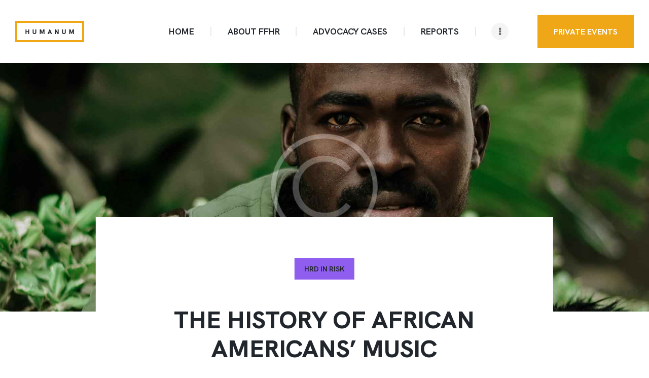

--- FILE ---
content_type: text/css
request_url: https://fraternity-sy.org/wp-content/themes/humanum/css/__plugins.css
body_size: 23329
content:
/* ATTENTION! This file was generated automatically! Don't change it!!!
----------------------------------------------------------------------- */
.post_layout_excerpt{position:relative; margin-bottom:0}.post_layout_excerpt + .post_layout_excerpt{margin-top:7.1rem}.post_layout_excerpt:not(.sticky) + .post_layout_excerpt:not(.sticky){padding-top:7.1rem; border-top:2px solid #eee}.post_layout_excerpt.sticky{padding:3em}.post_layout_excerpt .post_featured{display:inline-block}@media screen and (-ms-high-contrast:active),(-ms-high-contrast:none){.post_layout_excerpt .post_featured img{width:100%}}.post_layout_excerpt.post_format_audio .post_featured.without_thumb,.post_layout_excerpt.post_format_gallery .post_featured.without_thumb{display:block}.post_layout_excerpt .post_header{margin:0; position:relative}.post_layout_excerpt .post_header .post_price{width:auto; position:absolute; z-index:1; top:0; right:0; font-size:2.5em; line-height:1.5em}.post_layout_excerpt .post_title{margin:0}.post_layout_excerpt .post_meta{margin-top:0}.post_layout_excerpt .post_title + .post_meta{margin-top:2.55rem}.post_layout_excerpt .post_header + .post_content{margin-top:2.55rem}.post_layout_excerpt.format-quote .post_header + .post_content{margin-top:0}body[class*="blog_style_classic"] .post_layout_excerpt,body[class*="blog_style_masonry"] .post_layout_excerpt{margin-bottom:3em}.post_layout_excerpt.sticky .post_content_wrap,.post_layout_excerpt.sticky .post_header,.post_layout_excerpt.sticky .post_meta{display:inline}.post_layout_excerpt.sticky .post_meta .post_meta_item{display:inline-block; vertical-align:middle}.post_layout_excerpt .post_meta .post_meta_item{margin-right:1.14286em}.post_layout_excerpt.sticky{padding:4.1em 3.8em 4.05em}.post_layout_excerpt.sticky .post_meta + .post_title{margin-top:0.7em}.post_layout_excerpt.sticky.format-audio .post_meta + .post_title{margin-bottom:-0.2666666667em}.post_layout_excerpt.sticky .post_header + .post_content{margin-top:2.75em}.post_layout_excerpt.sticky.format-audio .post_header + .post_content{margin-top:0}.post_layout_excerpt .post_title + .post_meta{margin-top:1.57143em}.post_layout_excerpt.format-gallery .slider_pagination_wrap{display:none}.post_layout_excerpt.format-gallery .slider_outer .slider_controls_wrap{position:absolute; bottom:0; left:50%; transform:translate(-50%,0); z-index:1; display:flex; align-items:center; justify-content:center}.post_layout_excerpt.format-gallery .slider_outer .slider_controls_wrap a{opacity:1; margin:0; bottom:0; top:auto; left:auto; right:auto; display:inline-block; position:relative; width:8.11111em; height:4.44444em; line-height:4.44444em; border-radius:0}.post_layout_excerpt.format-gallery .slider_outer .slider_controls_wrap a + a{border-left-width:2px; border-left-style:solid}.post_layout_excerpt.sticky .post_meta .post_meta_item.post_categories{display:none}.post_layout_excerpt.post_format_video iframe{max-height:560px}.post_layout_plain{position:relative; margin-bottom:0}.post_layout_plain:not(.sticky){display:-webkit-flex; display:-ms-flexbox; display:flex; -webkit-flex-direction:row; -ms-flex-direction:row; flex-direction:row; -webkit-flex-wrap:nowrap; -ms-flex-wrap:nowrap; flex-wrap:nowrap; -webkit-align-items:flex-start; -ms-flex-align:start; align-items:flex-start}.post_layout_plain.sticky + .post_layout_plain{margin-top:7.0714285714rem}.post_layout_plain:not(.sticky) + .post_layout_plain{margin-top:3.5714285714rem; padding-top:3.5714285714rem; border-top-style:solid; border-top-width:2px}.post_layout_plain.sticky{padding:4.1em 3.8em 4.05em}.post_layout_plain .post_featured{-webkit-flex-basis:42%; -ms-flex-basis:42%; flex-basis:42%; -webkit-flex-shrink:0; -ms-flex-shrink:0; flex-shrink:0; margin-bottom:0}.post_layout_plain.sticky .post_featured{display:block; margin-bottom:1.6666666667em}.post_layout_plain.post_format_audio,.post_layout_plain.post_format_quote{-webkit-flex-direction:column; -ms-flex-direction:column; flex-direction:column; align-items:stretch}@media screen and (-ms-high-contrast:active),(-ms-high-contrast:none){.post_layout_plain.post_format_audio,.post_layout_plain.post_format_quote{display:block}}.post_layout_plain.post_format_audio .post_featured,.post_layout_plain.post_format_quote .post_featured{-webkit-flex-basis:100%; -ms-flex-basis:100%; flex-basis:100%}.post_layout_plain.sticky .post_meta .post_meta_item.post_categories{display:none}.post_layout_plain .post_content_wrap{-webkit-box-sizing:border-box; -ms-box-sizing:border-box; box-sizing:border-box}.post_layout_plain .post_featured + .post_content_wrap{padding-left:2.7777777778em}.post_layout_plain.post_format_audio .post_content_wrap,.post_layout_plain.post_format_quote .post_content_wrap{padding:2.65em 0 0}.post_layout_plain.post_format_audio.sticky .post_featured{margin-bottom:1.6666666667em}.post_layout_plain.post_format_quote .post_content_wrap .post_content + .post_header{padding:2.65em 0 0}.post_layout_plain.sticky .post_content_wrap{padding:0}.post_layout_plain.sticky .post_content_wrap,.post_layout_plain.sticky .post_header,.post_layout_plain.sticky .post_meta{display:inline}.post_layout_plain.sticky .post_meta .post_meta_item{display:inline-block; vertical-align:middle}.post_layout_plain.sticky .post_meta + .post_title{margin-top:0.7em}.post_layout_plain.format-audio.sticky .post_meta + .post_title{margin-bottom:-0.3333333333em}.post_layout_plain.sticky.format-quote .post_content + .post_header{display:none}.post_layout_plain .post_featured + .post_content_wrap{-webkit-flex-basis:58%; -ms-flex-basis:58%; flex-basis:58%}.post_layout_plain.post_format_audio .post_featured + .post_content_wrap,.post_layout_plain.post_format_quote .post_featured + .post_content_wrap{-webkit-flex-basis:100%; -ms-flex-basis:100%; flex-basis:100%}.post_layout_plain.post_format_quote .post_content_wrap,.post_layout_plain.post_format_aside .post_content_inner{background-color:transparent; color:inherit}.post_layout_plain.post_format_quote .post_content_wrap blockquote{margin:0}.post_layout_plain .post_header{margin:0; position:relative}.post_layout_plain .post_header .post_price{width:auto; position:absolute; z-index:1; top:0; right:0; font-size:2.5em; line-height:1.5em}.post_layout_plain .post_title{margin:0}.post_layout_plain:not(.sticky) .post_title{margin-top:-0.2333333333em}.post_layout_plain .post_meta{margin-top:0}.post_layout_plain .post_title + .post_meta{margin-top:1.5714285714em}.post_layout_plain.sticky .post_header + .post_content{margin-top:2.75em}.post_layout_plain .post_header + .post_content{margin-top:2.3em}.post_layout_plain.post_format_audio .post_header + .post_content{margin:0}.post_layout_plain.post_format_audio.has-post-thumbnail .post_featured.with_thumb .mask{opacity:1}.post_layout_plain.format-gallery .slider_pagination_wrap{display:none}.post_layout_plain.format-gallery .slider_outer .slider_controls_wrap{position:absolute; bottom:0; left:50%; transform:translate(-50%,0); z-index:1; display:flex; align-items:center; justify-content:center}.post_layout_plain.format-gallery .slider_outer .slider_controls_wrap a{opacity:1; margin:0; bottom:0; top:auto; left:auto; right:auto; display:inline-block; position:relative; width:8.11111em; height:4.44444em; line-height:4.44444em; border-radius:0}.post_layout_plain.format-gallery .slider_outer .slider_controls_wrap a + a{border-left-width:2px; border-left-style:solid}.posts_container.columns_wrap{display:flex; flex-wrap:wrap}.posts_container.columns_wrap .post_layout_classic{display:inline-block; vertical-align:top; width:100%; height:100%; -webkit-box-sizing:border-box; -ms-box-sizing:border-box; box-sizing:border-box}.post_layout_classic{position:relative}.post_layout_classic .post_featured[class*="hover_"]{display:block}.post_layout_classic .post_featured{margin-bottom:2.2em}.post_layout_classic .post_featured img{width:100%}.post_layout_classic .post_header{padding-top:0.02px}.post_layout_classic .post_header + .post_content{margin-top:2.4em}.post_layout_classic .post_title{margin:0}.post_layout_classic .post_title + .post_meta{margin-top:1.7em}.post_layout_classic blockquote{margin:0 0 1.4em}.post_layout_classic.format-aside .post_content_inner + .post_meta,.post_layout_classic.format-link .post_content_inner + .post_meta,.post_layout_classic.format-status .post_content_inner + .post_meta{margin-top:1em}.blog_style_classic_2 .column-1_2.sticky_column{width:100%}.post_layout_classic.sticky .post_meta .post_meta_item.post_categories{display:none}.post_layout_classic.sticky .post_content_wrap,.post_layout_classic.sticky .post_header,.post_layout_classic.sticky .post_meta{display:inline}.post_layout_classic_3.sticky .post_content_wrap,.post_layout_classic_3.sticky .post_header,.post_layout_classic_3.sticky .post_meta{display:inline-block}.post_layout_classic.sticky .post_meta + .post_title{margin-top:0.7em}.post_layout_classic.sticky{padding:4.1em 3.8em 4.05em}.post_layout_classic.sticky.format-quote .post_content>.post_header{display:none}.post_layout_classic_3.sticky{padding:2.5em 2.5em}.post_layout_classic_3.sticky .label_sticky{display:inline-block; margin-right:0; margin-bottom:15px}.post_layout_classic.sticky .post_header + .post_content{margin-top:2.75em}.post_layout_classic.sticky.post_format_audio .post_header + .post_content{display:none}.post_layout_classic .post_meta .post_meta_item{margin-right:1.14286em}.blog_style_classic_2 .columns_wrap>[class*="column-"],.blog_style_classic_3 .columns_wrap>[class*="column-"]{padding-bottom:6.7857142857rem}.post_layout_classic.format-gallery .slider_pagination_wrap{display:none}.post_layout_classic.format-gallery .slider_outer .slider_controls_wrap{position:absolute; bottom:0; left:50%; transform:translate(-50%,0); z-index:1; display:flex; align-items:center; justify-content:center}.post_layout_classic.format-gallery .slider_outer .slider_controls_wrap a{opacity:1; margin:0; bottom:0; top:auto; left:auto; right:auto; display:inline-block; position:relative; width:8.11111em; height:4.44444em; line-height:4.44444em; border-radius:0}.post_layout_classic.sticky.format-gallery .slider_outer .slider_controls_wrap a{width:7.11111em; height:3.44444em; line-height:3.44444em}.post_layout_classic.format-gallery .slider_outer .slider_controls_wrap a + a{border-left-width:2px; border-left-style:solid}.post_layout_classic blockquote,.post_layout_classic blockquote[class*="wp-block-quote"][class*="is-style-"],.post_layout_classic blockquote[class*="wp-block-quote"][class*="is-"],.post_layout_classic .wp-block-quote:not(.is-large):not(.is-style-large),.post_layout_classic .wp-block-freeform.block-library-rich-text__tinymce blockquote{padding:3.3em 4em; margin:0}.post_format_quote.post_layout_classic .post_content + .post_header{margin-top:2.2em}.post_layout_classic.format-audio .post_audio span + .mejs-container{margin-top:2.4em; margin-bottom:0.5em}.post_layout_classic a.mejs-horizontal-volume-slider,.post_layout_classic div.mejs-horizontal-volume-total{width:40px}.post_layout_classic div.mejs-button.mejs-volume-button{margin-right:2px}.post_layout_classic_3.format-audio.sticky .post_featured.without_thumb .post_audio:not(.with_iframe){padding:1.3em 1.8em 1.55em}.post_layout_classic_3.format-audio.sticky div.mejs-button.mejs-volume-button{margin-left:5px}.post_layout_classic_3.format-audio.sticky .mejs-button.mejs-playpause-button{margin-right:8px}.post_layout_classic_3.post_item.sticky .post_featured{margin-top:15px}.post_layout_classic .slider_container:not(.slider_multi):not(.slider_type_images){min-height:150px}.masonry_wrap{position:relative; margin-right:-30px}.masonry_wrap .masonry_item{position:relative; display:inline-block; vertical-align:top; padding:0 30px 30px 0; margin-bottom:0; width:50%; border-width:0; -webkit-box-sizing:border-box; -ms-box-sizing:border-box; box-sizing:border-box}.masonry_wrap .masonry_item-1_3{width:33.3333%}.masonry_wrap .masonry_item-1_4{width:25%}.post_layout_portfolio .post_title{margin:1em 0 0.4em}.post_layout_portfolio .post_featured{margin-bottom:0}.post_layout_portfolio .post_featured[class*="hover_"]{display:block}.post_layout_portfolio .post_featured img{width:100%}.post_layout_portfolio.format-audio .post_featured.with_thumb .mask{opacity:0.8}.post_layout_portfolio a.mejs-horizontal-volume-slider,.post_layout_portfolio div.mejs-horizontal-volume-total{width:40px}.post_layout_portfolio div.mejs-button.mejs-volume-button{margin-right:2px}.post_layout_portfolio_4 div.mejs-button.mejs-volume-button{display:none}.post_layout_portfolio_4 a.mejs-horizontal-volume-slider{display:none !important}.post_layout_portfolio.format-gallery .slider_pagination_wrap{display:none}.post_layout_portfolio.format-gallery .slider_outer .slider_controls_wrap{position:absolute; bottom:0; left:50%; transform:translate(-50%,0); z-index:1; display:flex; align-items:center; justify-content:center}.post_layout_portfolio.format-gallery .slider_outer .slider_controls_wrap a{opacity:1; margin:0; bottom:0; top:auto; left:auto; right:auto; display:inline-block; position:relative; width:8.11111em; height:4.44444em; line-height:4.44444em; border-radius:0}.post_layout_portfolio.format-gallery .slider_outer .slider_controls_wrap a + a{border-left-width:2px; border-left-style:solid}.post_layout_portfolio.format-gallery .icons,.post_layout_portfolio.format-gallery .icons_custom{display:none}.post_layout_gallery *{-webkit-box-sizing:border-box; -ms-box-sizing:border-box; box-sizing:border-box}.post_layout_gallery .post_details{display:none}.gallery_item_current{opacity:0 !important}.gallery_preview{position:fixed; z-index:200000; top:0; left:0; width:50%; height:100%; display:-webkit-flex; display:-ms-flexbox; display:flex; -webkit-align-items:center; -ms-flex-align:center; align-items:center; -webkit-align-content:center; -ms-flex-line-pack:center; align-content:center; -webkit-justify-content:center; -ms-flex-pack:center; justify-content:center; pointer-events:none}.gallery_preview:before{content:' '; opacity:0; position:fixed; top:0; left:0; right:0; bottom:0; width:100%; height:100%; -webkit-transition:opacity 0.6s ease; -ms-transition:opacity 0.6s ease; transition:opacity 0.6s ease}.gallery_preview_show{pointer-events:auto}.gallery_preview_show:before{opacity:1}.gallery_preview_image_clone{position:fixed; z-index:110; -webkit-transition:-webkit-transform 0.5s ease; -ms-transition:-ms-transform 0.5s ease; transition:transform 0.5s ease; -webkit-backface-visibility:hidden}.gallery_preview_image_original{position:relative; z-index:120; display:block; object-fit:contain; -webkit-transition:opacity 0.2s ease; -ms-transition:opacity 0.2s ease; transition:opacity 0.2s ease; -webkit-backface-visibility:hidden}.gallery_preview_show .gallery_preview_image_animate{-webkit-transition:-webkit-transform 0.6s,opacity 0.2s; -ms-transition:-ms-transform 0.6s,opacity 0.2s; transition:transform 0.6s,opacity 0.2s}.gallery_preview_image_animate{-webkit-transition:-webkit-transform 0.3s,opacity 0.2s; -ms-transition:-ms-transform 0.3s,opacity 0.2s; transition:transform 0.3s,opacity 0.2s}.gallery_preview_description{position:absolute; z-index:140; top:0; left:100%; width:100%; height:100%; -webkit-box-sizing:border-box; -ms-box-sizing:border-box; box-sizing:border-box; display:-webkit-flex; display:-ms-flexbox; display:flex; -webkit-flex-direction:column; -ms-flex-direction:column; flex-direction:column; -webkit-align-items:flex-start; -ms-flex-align:start; align-items:flex-start; -webkit-justify-content:center; -ms-flex-pack:center; justify-content:center; -webkit-transition:-webkit-transform 1s,opacity 1s; -ms-transition:-ms-transform 1s,opacity 1s; transition:transform 1s,opacity 1s; -webkit-transition-timing-function:cubic-bezier(0.2,1,0.3,1); -ms-transition-timing-function:cubic-bezier(0.2,1,0.3,1); transition-timing-function:cubic-bezier(0.2,1,0.3,1); -webkit-transform:translate3d(0,30px,0); -ms-transform:translate3d(0,30px,0); transform:translate3d(0,30px,0); padding:0 3em; opacity:0}.gallery_preview_show .gallery_preview_description{opacity:1; -webkit-transition-delay:0.2s; -ms-transition-delay:0.2s; transition-delay:0.2s; -webkit-transform:translate3d(0,0,0); -ms-transform:translate3d(0,0,0); transform:translate3d(0,0,0)}.gallery_preview_show .post_title{margin:0 0 0.5em}.gallery_preview_show .post_meta{font-size:1em; line-height:1.3em; margin-top:0; margin-bottom:2em}.gallery_preview_show .post_description_content{max-width:100%; font-size:1.1429em; line-height:2em}.gallery_preview_close{font-size:2em; margin:0; padding:0; cursor:pointer; vertical-align:top; border:none; background:none; padding:1em; opacity:0; position:fixed; z-index:150; top:0; right:0; -webkit-transition:-webkit-transform 0.3s,opacity 0.3s; -ms-transition:-ms-transform 0.3s,opacity 0.3s; transition:transform 0.3s,opacity 0.3s; -webkit-transform:scale3d(0.6,0.6,1); -ms-transform:scale3d(0.6,0.6,1); transform:scale3d(0.6,0.6,1)}.gallery_preview_image_loaded .gallery_preview_close{opacity:1; -webkit-transform:scale3d(1,1,1); -ms-transform:scale3d(1,1,1); transform:scale3d(1,1,1)}.chess_wrap{overflow:hidden}.post_layout_chess{position:relative; overflow:hidden; margin-bottom:0}.post_layout_chess.sticky{padding:0; border-width:0}.post_layout_chess .post_featured{margin-bottom:0; width:50%; float:right; max-height:none !important}.post_layout_chess .post_featured_bg:before{padding-top:100%}.post_layout_chess .post_inner{width:50%; position:absolute; z-index:1; top:50%; left:0; -webkit-transform:translateY(-50%); -ms-transform:translateY(-50%); transform:translateY(-50%)}.post_layout_chess_1:nth-child(2n+2) .post_featured{float:left}.post_layout_chess_1:nth-child(2n+2) .post_inner{left:auto; right:0}.post_layout_chess_2{width:50%; float:left}.post_layout_chess_2:nth-child(4n+3) .post_featured,.post_layout_chess_2:nth-child(4n+4) .post_featured{float:left}.post_layout_chess_2:nth-child(4n+3) .post_inner,.post_layout_chess_2:nth-child(4n+4) .post_inner{left:auto; right:0}.post_layout_chess_3{width:33.3333%; float:left}.post_layout_chess_3:nth-child(6n+4) .post_featured,.post_layout_chess_3:nth-child(6n+5) .post_featured,.post_layout_chess_3:nth-child(6n+6) .post_featured{float:left}.post_layout_chess_3:nth-child(6n+4) .post_inner,.post_layout_chess_3:nth-child(6n+5) .post_inner,.post_layout_chess_3:nth-child(6n+6) .post_inner{left:auto; right:0}.post_layout_chess blockquote{margin:0}.post_layout_chess_1 .post_inner_content{padding:0 14%}.post_layout_chess_2 .post_inner_content{padding:0 12%}.post_layout_chess_3 .post_inner_content{padding:0 10%}.post_layout_chess .post_header{padding-top:0.02px}.post_layout_chess .post_title{margin:0}.post_layout_chess .post_title + .post_meta{margin-top:1.5em; margin-bottom:0 !important}.post_layout_chess .post_header + .post_content{margin-top:1em}.post_layout_chess .post_content_inner{overflow:hidden; position:relative; padding-bottom:1em}.post_layout_chess.format-quote .post_content_inner{padding-bottom:2em}.post_layout_chess:not(.post_format_aside) .post_content_inner{padding-top:0}.post_layout_chess_1.post_format_quote .post_content_inner .post_meta,.post_layout_chess_1.post_format_link .post_content_inner .post_meta,.post_layout_chess_1.post_format_status .post_content_inner .post_meta{margin-top:1rem}.post_layout_chess_1.post_format_aside .post_content_inner .post_meta{margin-top:3rem}.post_layout_chess_1 .post_header + .post_content{margin-top:3.8rem}.post_layout_chess.post_layout_chess_1 .more-link{margin-top:3rem}.post_layout_chess_1.post_format_quote .post_header,.post_layout_chess_1.post_format_link .post_header,.post_layout_chess_1.post_format_aside .post_header,.post_layout_chess_1.post_format_status .post_header,.post_layout_chess_2.post_format_quote .post_header,.post_layout_chess_2.post_format_link .post_header,.post_layout_chess_2.post_format_aside .post_header,.post_layout_chess_2.post_format_status .post_header{display:none}.post_layout_chess_2:not(.post_format_quote):not(.post_format_link):not(.post_format_aside):not(.post_format_status) .post_content_inner{font-size:1em; line-height:1.5em; max-height:15.4em; display:none}.post_layout_chess_2 .post_meta,.post_layout_chess_3 .post_meta{font-size:13px; line-height:18px; margin-top:8px}.post_layout_chess_2 .post_title + .post_meta,.post_layout_chess_3 .post_title + .post_meta{margin-top:1em}.post_layout_chess_2.post_format_aside .post_meta{margin-top:1.3333rem}.post_layout_chess_2.post_format_audio .post_featured .post_audio_title,.post_layout_chess_3.post_format_audio .post_featured .post_audio_title{letter-spacing:0}.post_layout_chess_2.format-chat p>em,.post_layout_chess_2.format-chat p>b,.post_layout_chess_2.format-chat p>strong{margin-top:0.8em}.post_layout_chess.post_layout_chess_2 .more-link,.post_layout_chess.post_layout_chess_3 .more-link{padding:1.1667em 2.3333em; margin-top:0.5rem}.post_layout_chess_3 .post_title{font-size:1.3333rem; line-height:1.2em}.post_layout_chess_3 .post_content_inner{max-height:6.2rem}.post_layout_chess_3 .post_content_inner,.post_layout_chess_3 .post_content_inner + .post_meta{display:none}.body_style_boxed .post_layout_chess_2 .post_content_inner,.body_style_boxed .post_layout_chess_2 .post_content_inner + p,.body_style_boxed .post_layout_chess_3 .post_meta,.body_style_boxed .post_layout_chess_3 .post_content_inner + p,.body_style_wide .post_layout_chess_2 .post_content_inner,.body_style_wide .post_layout_chess_2 .post_content_inner + p,.body_style_wide .post_layout_chess_3 .post_meta,.body_style_wide .post_layout_chess_3 .post_content_inner + p{display:none}.post_layout_chess.post_layout_chess_3 .more-link{padding:1em 2em}.post_layout_chess .post_meta .post_meta_item{margin-right:1.14286em; display:inline-block}.post_layout_chess .post_meta .post_meta_item:last-child{margin-right:0}.post_layout_chess.format-audio .post_featured.with_thumb .mask{opacity:0.8}.post_layout_chess.format-gallery .slider_pagination_wrap{display:none}.post_layout_chess.format-gallery .slider_outer .slider_controls_wrap{position:absolute; bottom:0; left:50%; transform:translate(-50%,0); z-index:1; display:flex; align-items:center; justify-content:center}.post_layout_chess.format-gallery .slider_outer .slider_controls_wrap a{opacity:1; margin:0; bottom:0; top:auto; left:auto; right:auto; display:inline-block; position:relative; width:8.11111em; height:4.44444em; line-height:4.44444em; border-radius:0}.post_layout_chess.format-gallery .slider_outer .slider_controls_wrap a + a{border-left-width:2px; border-left-style:solid}.post_layout_chess.format-gallery .slider-slide a.slide_link,.post_layout_chess.format-gallery .slider-slide a.slide_link:hover{opacity:0}.post_layout_chess.sticky .label_sticky{margin-bottom:15px}.post_layout_chess_2.sticky .label_sticky,.post_layout_chess_3.sticky .label_sticky{padding:5px 10px}.post_layout_chess_2 blockquote,.post_layout_chess_2 blockquote[class*="wp-block-quote"][class*="is-style-"],.post_layout_chess_2 blockquote[class*="wp-block-quote"][class*="is-"],.post_layout_chess_2 .wp-block-quote:not(.is-large):not(.is-style-large),.post_layout_chess_2 .wp-block-freeform.block-library-rich-text__tinymce blockquote{padding:2em}.post_layout_chess_2 blockquote p{font-size:22px}.post_layout_chess_2 blockquote:before{margin-bottom:0}.post_layout_chess_2 blockquote>cite,.post_layout_chess_2 blockquote>p>cite,.post_layout_chess_2 blockquote>.wp-block-pullquote__citation,.post_layout_chess_2 .wp-block-quote .wp-block-quote__citation{font-size:14px; margin-top:2em}.post_layout_chess_2.format-quote .post_content_inner{padding-bottom:1em}.post_layout_chess_2 a.mejs-horizontal-volume-slider,.post_layout_chess_2 div.mejs-horizontal-volume-total,.post_layout_chess_3 div.mejs-horizontal-volume-total{width:40px}.post_layout_chess_2 div.mejs-button.mejs-volume-button{margin-right:2px}.post_layout_chess_3 div.mejs-button.mejs-volume-button{display:none}.post_layout_chess_3 a.mejs-horizontal-volume-slider{display:none !important}.post_layout_chess_3.format-audio .post_featured .post_audio_title{font-size:22px}.blog_style_chess_1 .nav-links-more,.blog_style_chess_2 .nav-links-more,.blog_style_chess_3 .nav-links-more{margin-top:0}.post_layout_chess_3 .mejs-button.mejs-playpause-button{height:40px; width:40px; transform:translate(0,0px); margin-right:10px}.post_layout_chess_3 div.mejs-time{font-size:13px; padding-top:16px}.post_layout_chess_3 div.mejs-time-rail{padding-top:10px}.post_layout_chess_3 div.mejs-button.mejs-volume-button>button{margin-top:10px}.post_layout_chess_3 div.mejs-horizontal-volume-total{top:16px}.post_layout_chess_3.format-gallery .slider_outer .slider_controls_wrap a{width:6.11111em; height:3.44444em; line-height:3.44444em}.post_layout_chess_3 .post_meta_item.post_categories a{padding:8px 15px; font-size:12px}.post_layout_chess form button:not(.components-button),.post_layout_chess input[type="button"],.post_layout_chess input[type="submit"],.post_layout_chess .theme_button,.post_layout_chess .sc_layouts_row .sc_button,.post_layout_chess .gallery_preview_show .post_readmore,.post_layout_chess .wp-block-button__link,.post_layout_chess.post_item .more-link{font-size:16px}.post_layout_custom{position:relative}.post_layout_custom .post_featured[class*="hover_"]{display:block}.post_layout_custom .post_featured img{width:100%}.post_layout_custom .post_header{padding-top:0.02px}.single_style_in-below .post_header_wrap{margin-bottom:3em}.single_style_in-below .post_header_wrap .post_featured{margin:0}.single_style_in-below .post_header_wrap .post_header{margin-bottom:0}.single_style_in-below .post_header_wrap .post_featured + .post_header{margin-top:2.5em}.single_style_in-below .post_header_wrap .post_header .post_title{margin-top:0; margin-bottom:0}.single_style_in-below .post_header_wrap .post_header .post_title + .post_meta{margin-top:1.5em}.single_style_in-below .post_header_wrap .post_header .post_meta_categories{margin-top:0; margin-bottom:0.5em}.single_style_in-below .post_header_wrap .post_header .post_meta_other{margin-top:1em}.single_style_in-below .post_header_wrap .post_header .post_subtitle{margin-top:0.1em}.single_style_out-sticky-fullwidth .page_content_wrap{padding-top:0}.single_style_out-sticky-fullwidth .post_header_wrap{position:relative; padding-bottom:0.1px; margin-bottom:4em}.single_style_out-sticky-fullwidth .post_header_wrap .content_wrap{text-align:center}.single_style_out-sticky-fullwidth .page_content_wrap>.content_wrap{padding-top:4em}.single_style_out-sticky-fullwidth .post_header_wrap + .content_wrap{padding-top:0 !important}.single_style_out-sticky-fullwidth .post_header_wrap .post_featured{margin:0 0 12.85em}.single_style_out-sticky-fullwidth .post_header_wrap .post_featured.post_featured_bg{height:40rem}.single_style_out-sticky-fullwidth .post_header_wrap .post_featured img{max-width:none; width:100%}.single_style_out-sticky-fullwidth .post_header_wrap .post_header{display:block}.single_style_out-sticky-fullwidth .post_header_wrap .post_featured + .post_header{display:inline-block; position:absolute; z-index:1; bottom:0; left:50%; -webkit-transform:translateX(-50%); -ms-transform:translateX(-50%); transform:translateX(-50%); max-width:61.5%; box-sizing:border-box; text-align:center; background-color:#fff; padding:5.5555555556em; padding-bottom:1.2777777778em; margin:0}.single_style_out-sticky-fullwidth .post_header_wrap .post_header .post_title{margin-top:0; margin-bottom:0}.single_style_out-sticky-fullwidth .post_header_wrap .post_header .post_title + .post_meta{margin-top:3.1em}.single_style_out-sticky-fullwidth .post_header_wrap .post_header .post_meta_categories{margin-top:0; margin-bottom:3.4em; text-transform:uppercase; display:inline-block}.single_style_out-sticky-fullwidth .post_header_wrap .post_header .post_meta_categories span{display:inline-block}.single_style_out-sticky-fullwidth .post_header_wrap .post_header .post_meta_categories a{line-height:normal; padding:0.8571428571em 1.3571428571em; display:inline-block}.single_style_out-sticky-fullwidth .post_header_wrap .post_header .post_meta_other{margin-top:3.1em}.single_style_out-sticky-fullwidth .post_header_wrap .post_header .post_subtitle{margin-top:1.25em; font-size:1.5714285714rem; line-height:1.3636363636em}.home-page.with_bg_image,.frontpage.with_bg_image{background-position:center; background-repeat:no-repeat; background-size:cover; background-attachment:fixed}.home-page.with_bg_image .page_content_wrap,.frontpage.with_bg_image .page_content_wrap{background-color:transparent}.front_page_section{position:relative; background-position:center; background-repeat:no-repeat; background-size:cover}.front_page_section_layout_fullwidth.sc_layouts_flex .front_page_section_content_wrap{-webkit-flex-basis:100%; -ms-flex-basis:100%; flex-basis:100%}.front_page_section>.customize-partial-edit-shortcut button{left:2px !important}.front_page_section_paddings_none .front_page_section_content_wrap{padding:0}.front_page_section_paddings_small .front_page_section_content_wrap{padding:4% 0}.front_page_section_paddings_medium .front_page_section_content_wrap{padding:8% 0}.front_page_section_paddings_large .front_page_section_content_wrap{padding:12% 0}.front_page_section_paddings_huge .front_page_section_content_wrap{padding:16% 0}.front_page_block_empty{height:0 !important; overflow:hidden !important; clip:rect(0 0 0 0) !important; margin:0 !important; padding:0 !important}.front_page_section_description,.front_page_section_content,.front_page_section_output,.front_page_section_buttons{font-size:1.1429em}.front_page_section .front_page_section_caption{margin:0; text-align:center}.front_page_section_description{line-height:1.5em; text-align:center}.front_page_section_description p:last-child,.front_page_section_content p:last-child,.front_page_section_output p:last-child{margin-bottom:0}.front_page_section_buttons{text-align:center}.front_page_section_caption:not(.front_page_block_empty) + .front_page_section_description{margin-top:1em}.front_page_section_caption:not(.front_page_block_empty) + .front_page_section_content,.front_page_section_description:not(.front_page_block_empty) + .front_page_section_content{margin-top:3em}.front_page_section_caption:not(.front_page_block_empty) + .front_page_section_output,.front_page_section_description:not(.front_page_block_empty) + .front_page_section_output,.front_page_section_content:not(.front_page_block_empty) + .front_page_section_output{margin-top:3em}.front_page_section_caption:not(.front_page_block_empty) + .front_page_section_columns,.front_page_section_description:not(.front_page_block_empty) + .front_page_section_columns,.front_page_section_content:not(.front_page_block_empty) + .front_page_section_columns{margin-top:3em}.front_page_section_caption:not(.front_page_block_empty) + .front_page_section_buttons,.front_page_section_description:not(.front_page_block_empty) + .front_page_section_buttons,.front_page_section_content:not(.front_page_block_empty) + .front_page_section_buttons,.front_page_section_output:not(.front_page_block_empty) + .front_page_section_buttons,.front_page_section_columns:not(.front_page_block_empty) + .front_page_section_buttons{margin-top:2em}.front_page_section_buttons>.front_page_section_button{margin-top:1em; margin-right:1em; font-size:0.8em}.front_page_section_buttons>.front_page_section_button + .front_page_section_button{margin-right:0}.front_page_section_columns .front_page_section_caption{font-size:2.5em; line-height:1.2em; text-align:left}.front_page_section_columns .front_page_section_output,.front_page_section_columns .front_page_section_content,.front_page_section_columns .front_page_section_description{font-size:1em; line-height:1.5em; text-align:left}.front_page_section_columns h1,.front_page_section_columns h2,.front_page_section_columns h3,.front_page_section_columns h4,.front_page_section_columns h5,.front_page_section_columns h6{margin-top:1em; margin-bottom:0.3em}.front_page_section_columns h1:first-child,.front_page_section_columns h2:first-child,.front_page_section_columns h3:first-child,.front_page_section_columns h4:first-child,.front_page_section_columns h5:first-child,.front_page_section_columns h6:first-child{margin-top:0}.front_page_section_columns p{margin:0}.front_page_section_columns p + p{margin-top:0.5em}.front_page_section_title_description{line-height:1.75em}.front_page_section_title_caption:not(.front_page_block_empty) + .front_page_section_title_description{margin-top:2em}.front_page_section_features .sc_item_descr{padding:1em 0}.front_page_section_features .sc_services_light .sc_services_item_icon{font-size:4em}.front_page_section_subscribe .front_page_section_output{max-width:50%; margin-left:auto; margin-right:auto}.front_page_section_subscribe .mc4wp-form .mc4wp-form-fields input[type="email"]{padding:1em}.front_page_section_googlemap .front_page_section_output{-webkit-box-shadow:0 0 40px 10px rgba(255,255,255,0.4); -ms-box-shadow:0 0 40px 10px rgba(255,255,255,0.4); box-shadow:0 0 40px 10px rgba(255,255,255,0.4)}[class*="sc_button_hover_slide"]{-webkit-transition:all 0.3s ease; -ms-transition:all 0.3s ease; transition:all 0.3s ease}.sc_button_hover_just_init{-webkit-transition:none !important; -ms-transition:none !important; transition:none !important}[class*="sc_button_hover_"]:not(.sc_button_bg_image){transition:all 0.3s ease !important}.sc_button_hover_arrow{position:relative; overflow:hidden; padding-left:2em !important; padding-right:2em !important}.sc_button_hover_arrow:before{content:'\e8f4'; font-family:"fontello"; position:absolute; z-index:1; right:-2em !important; left:auto !important; top:50% !important; -webkit-transform:translateY(-50%); -ms-transform:translateY(-50%); transform:translateY(-50%); -webkit-transition:all 0.3s ease; -ms-transition:all 0.3s ease; transition:all 0.3s ease; background-color:transparent !important; color:inherit !important}.sc_button_hover_arrow:hover:before,.sc_button_hover_arrow.active:before,.vc_active .sc_button_hover_arrow:before{right:0.5em !important}.post_featured[class*="hover_"]{position:relative; -webkit-transition:all 0.35s ease-in-out; -ms-transition:all 0.35s ease-in-out; transition:all 0.35s ease-in-out; display:inline-block; vertical-align:top}.post_featured[class*="hover_"],.post_featured[class*="hover_"] *{-webkit-box-sizing:border-box; -ms-box-sizing:border-box; box-sizing:border-box}.post_featured .mask{content:' '; position:absolute; z-index:4; top:0; left:0; right:0; bottom:0; opacity:0; pointer-events:none; -webkit-transition:all 0.5s ease; -ms-transition:all 0.5s ease; transition:all 0.5s ease}.post_featured .post_info{position:absolute; z-index:6; top:50%; left:50%; -webkit-transform:translate(-50%,-50%) scale(1); -ms-transform:translate(-50%,-50%) scale(1); transform:translate(-50%,-50%) scale(1); -webkit-transition:all 0.5s ease; -ms-transition:all 0.5s ease; transition:all 0.5s ease; display:none; font-size:1.1429em; line-height:1.3em; width:90%; text-align:center; margin:-1em auto 0; opacity:0}.post_featured.hover_ .icons{position:absolute; z-index:7; top:0; left:0; right:0; bottom:0}.post_featured.hover_icon,.post_featured.hover_icons{position:relative}.post_featured.hover_icon .mask{background-color:rgba(0,0,0,0.4)}.post_featured.hover_icon:hover .mask{opacity:1}.post_featured.hover_icon img,.post_featured.hover_icons img{-webkit-transition:-webkit-transform 0.3s ease; -ms-transition:-ms-transform 0.3s ease; transition:transform 0.3s ease}.post_featured.hover_icon:hover img,.post_featured.hover_icons:hover img{-webkit-transform:scale(1.1,1.1); -ms-transform:scale(1.1,1.1); transform:scale(1.1,1.1)}.post_featured.hover_icon .icons,.post_featured.hover_icons .icons{position:absolute; z-index:5; top:0; left:0; right:0; bottom:0}.post_featured.hover_icon .icons a,.post_featured.hover_icons .icons a{display:inline-block; font-size:1.7143em; cursor:pointer; opacity:0; margin:-1em 0 0 -1em; position:absolute; z-index:10; top:50%; left:50%; -webkit-transform:scale(0.3,0.3); -ms-transform:scale(0.3,0.3); transform:scale(0.3,0.3); -webkit-transition:all 0.5s ease,transform 0.5s cubic-bezier(0.6,-0.28,0.735,0.045) 0s; -ms-transition:all 0.5s ease,transform 0.5s cubic-bezier(0.6,-0.28,0.735,0.045) 0s; transition:all 0.5s ease,transform 0.5s cubic-bezier(0.6,-0.28,0.735,0.045) 0s; width:2em; height:2em; line-height:2em; text-align:center; -webkit-border-radius:50%; -ms-border-radius:50%; border-radius:50%}.post_featured.hover_icon .icons a{font-size:4em}.post_featured.hover_icons .icons a{margin-left:-2.25em}.post_featured.hover_icons .icons.icons_custom a{margin:0; transform:translate(-50%,-50%); font-size:17px; font-weight:700; line-height:normal; text-transform:uppercase; width:6.25em; height:6.25em; display:flex; justify-content:center; align-items:center; transition:0.3s}.post_featured.hover_icons .icons a + a{margin-left:0.25em; -webkit-transition-delay:0.15s; -ms-transition-delay:0.15s; transition-delay:0.15s}.post_featured.hover_icons .icons a.single_icon{margin-left:0}.post_featured.hover_icon:hover .icons a,.post_featured.hover_icons:hover .icons a{opacity:1; -webkit-transform:scale(1,1); -ms-transform:scale(1,1); transform:scale(1,1); -webkit-transition:all 0.5s ease,transform 0.5s cubic-bezier(0.175,0.885,0.32,1.275) 0s; -ms-transition:all 0.5s ease,transform 0.5s cubic-bezier(0.175,0.885,0.32,1.275) 0s; transition:all 0.5s ease,transform 0.5s cubic-bezier(0.175,0.885,0.32,1.275) 0s}.post_featured.hover_icons:hover .icons.icons_custom a{opacity:1; transform:translate(-50%,-50%) scale(1,1)}.post_featured.hover_icons:hover .icons a + a{-webkit-transition-delay:0.15s; -ms-transition-delay:0.15s; transition-delay:0.15s}.post_featured.hover_zoom:before{content:' '; position:absolute; z-index:5; top:50%; left:50%; width:100px; height:100px; margin:-50px 0 0 -50px; border:2px solid #fff; background-color:rgba(0,0,0,0.15); -webkit-transform:scale(0,0) rotate(0deg); -ms-transform:scale(0,0) rotate(0deg); transform:scale(0,0) rotate(0deg); -webkit-transition:all 0.3s ease; -ms-transition:all 0.3s ease; transition:all 0.3s ease}.post_featured.hover_zoom:hover:before{-webkit-transform:scale(1,1) rotate(45deg); -ms-transform:scale(1,1) rotate(45deg); transform:scale(1,1) rotate(45deg)}.post_featured.hover_zoom .mask{background-color:rgba(255,255,255,0.15)}.post_featured.hover_zoom:hover .mask{opacity:1}.post_featured.hover_zoom img{-webkit-transition:-webkit-transform 0.3s ease; -ms-transition:-ms-transform 0.3s ease; transition:transform 0.3s ease}.post_featured.hover_zoom:hover img{-webkit-transform:scale(1.1,1.1); -ms-transform:scale(1.1,1.1); transform:scale(1.1,1.1)}.post_featured.hover_zoom .icons{position:absolute; z-index:6; top:50%; left:50%; -webkit-transform:translate(-50%,-50%); -ms-transform:translate(-50%,-50%); transform:translate(-50%,-50%); display:inline-block}.post_featured.hover_zoom .icons a{display:inline-block; font-size:18px; width:32px; height:32px; line-height:32px; text-align:center; color:#fff; position:relative; left:-50px; opacity:0; -webkit-border-radius:3px; -ms-border-radius:3px; border-radius:3px; -webkit-transform:scale(0,0); -ms-transform:scale(0,0); transform:scale(0,0); -webkit-transition:all 0.3s ease; -ms-transition:all 0.3s ease; transition:all 0.3s ease}.post_featured.hover_zoom .icons a + a{margin-left:8px; left:50px}.post_featured.hover_zoom .icons a:hover{color:#fff; background-color:rgba(255,255,255,0.2)}.post_featured.hover_zoom:hover .icons a{left:0; opacity:1; -webkit-transform:scale(1,1); -ms-transform:scale(1,1); transform:scale(1,1)}.post_featured.hover_dots:hover .mask{opacity:1}.post_featured.hover_dots img{-webkit-transition:-webkit-transform 0.3s ease; -ms-transition:-ms-transform 0.3s ease; transition:transform 0.3s ease}.post_featured.hover_dots:hover img{-webkit-transform:scale(1.1,1.1); -ms-transform:scale(1.1,1.1); transform:scale(1.1,1.1)}.post_featured.hover_dots .icons{position:absolute; z-index:6; top:0; left:0; right:0; bottom:0}.post_featured.hover_dots .icons span{display:inline-block; opacity:0; position:absolute; z-index:5; top:50%; left:50%; -webkit-transform:translate(-50%,-50%); -ms-transform:translate(-50%,-50%); transform:translate(-50%,-50%); width:6px; height:6px; -webkit-border-radius:50%; -ms-border-radius:50%; border-radius:50%; -webkit-transition:all 0.5s ease; -ms-transition:all 0.5s ease; transition:all 0.5s ease}.post_featured.hover_dots:hover .icons span{opacity:1; display:inline-block}.post_featured.hover_dots:hover .icons span:first-child{margin-left:-13px}.post_featured.hover_dots:hover .icons span + span + span{margin-left:13px}.post_featured.hover_dots.hover_with_info .icons span{margin-top:1em}.post_featured.hover_dots .post_info{display:block; top:45%}.post_featured.hover_dots:hover .post_info{-webkit-transform:translate(-50%,-50%) scale(1,1); -ms-transform:translate(-50%,-50%) scale(1,1); transform:translate(-50%,-50%) scale(1,1); opacity:1}.post_featured.hover_fade,.post_featured.hover_slide,.post_featured.hover_pull,.post_featured.hover_border{position:relative; overflow:hidden}.post_featured.hover_fade .post_info,.post_featured.hover_slide .post_info,.post_featured.hover_pull .post_info,.post_featured.hover_border .post_info{position:absolute; top:0; left:0; right:0; bottom:0; width:100%; overflow:hidden; text-align:center; display:block; margin:0; opacity:1; font-size:1em; -webkit-backface-visibility:hidden; -ms-backface-visibility:hidden; backface-visibility:hidden; -webkit-transition:none; -ms-transition:none; transition:none; -webkit-transform:none; -ms-transform:none; transform:none}.post_featured.hover_fade .post_info .post_title,.post_featured.hover_slide .post_info .post_title,.post_featured.hover_pull .post_info .post_title,.post_featured.hover_border .post_info .post_title{font-weight:400; font-size:1.5em; line-height:1.4em; margin:0 0 0.5em; text-transform:uppercase; text-align:center}.post_featured.hover_fade .post_info .post_descr,.post_featured.hover_slide .post_info .post_descr,.post_featured.hover_pull .post_info .post_descr,.post_featured.hover_border .post_info .post_descr{margin:0; position:relative; padding:0.5em 1em; text-align:center}.post_featured.hover_fade .post_info .post_title span,.post_featured.hover_slide .post_info .post_title span,.post_featured.hover_pull .post_info .post_title span,.post_featured.hover_border .post_info .post_title span{font-weight:700}.post_featured.hover_fade .post_info .post_excerpt,.post_featured.hover_slide .post_info .post_excerpt,.post_featured.hover_pull .post_info .post_excerpt,.post_featured.hover_border .post_info .post_excerpt{display:none}.post_featured.hover_fade img,.post_featured.hover_fade .post_info .post_info_back,.post_featured.hover_fade .post_info .post_title,.post_featured.hover_fade .post_info .post_descr,.post_featured.hover_slide img,.post_featured.hover_slide .post_info .post_info_back,.post_featured.hover_slide .post_info .post_title,.post_featured.hover_slide .post_info .post_descr,.post_featured.hover_pull img,.post_featured.hover_pull .post_info .post_info_back,.post_featured.hover_pull .post_info .post_title,.post_featured.hover_pull .post_info .post_descr,.post_featured.hover_border img,.post_featured.hover_border .post_info .post_info_back,.post_featured.hover_border .post_info .post_title,.post_featured.hover_border .post_info .post_descr{-webkit-transition:-webkit-transform 0.3s ease,color 0.3s ease,opacity 0.3s ease,margin 0.3s ease; -ms-transition:-ms-transform 0.3s ease,color 0.3s ease,opacity 0.3s ease,margin 0.3s ease; transition:transform 0.3s ease,color 0.3s ease,opacity 0.3s ease,margin 0.3s ease}.post_featured.hover_fade .post_info .post_excerpt,.post_featured.hover_slide .post_info .post_excerpt,.post_featured.hover_pull .post_info .post_excerpt,.post_featured.hover_border .post_info .post_excerpt{margin-top:1em; display:none}.post_featured.hover_fade:hover .mask{opacity:1}.post_featured.hover_fade img{-webkit-transition:-webkit-transform 0.3s ease; -ms-transition:-ms-transform 0.3s ease; transition:transform 0.3s ease}.post_featured.hover_fade:hover img{-webkit-transform:scale(1.1,1.1); -ms-transform:scale(1.1,1.1); transform:scale(1.1,1.1)}.post_featured.hover_fade .post_info .post_info_back{position:absolute; top:50%; left:0; -webkit-transform:translateY(-50%); -ms-transform:translateY(-50%); transform:translateY(-50%); width:100%; text-align:center; padding:15px; margin-top:100%; opacity:0}.post_featured.hover_fade.top_to_bottom .post_info .post_info_back{margin-top:-100%}.post_featured.hover_fade.bottom_to_top .post_info .post_info_back{margin-top:100%}.post_featured.hover_fade.left_to_right .post_info .post_info_back{margin-left:-100%}.post_featured.hover_fade.right_to_left .post_info .post_info_back{margin-left:100%}.post_featured.hover_fade:hover .post_info .post_info_back{margin:0 !important; opacity:1}.post_featured.hover_slide .mask{opacity:0.3}.post_featured.hover_slide:hover .mask{opacity:1}.post_featured.hover_slide .post_info,.post_featured.hover_slide .post_info .post_title,.post_featured.hover_slide .post_info .post_descr{text-align:left}.post_featured.hover_slide img,.post_featured.hover_slide .post_info .post_title,.post_featured.hover_slide .post_info .post_descr{-webkit-transition:all 0.3s ease; -ms-transition:all 0.3s ease; transition:all 0.3s ease}.post_featured.hover_slide .post_info .post_title,.post_featured.hover_slide .post_info .post_descr{position:relative; margin:0}.post_featured.hover_slide .post_info .post_title{padding:0 0 15px; margin:30px 30px 15px !important; overflow:hidden}.post_featured.hover_slide .post_info .post_title:after{content:" "; position:absolute; bottom:0; left:0; width:100%; height:2px; -webkit-transition:all 0.3s ease; -ms-transition:all 0.3s ease; transition:all 0.3s ease; -webkit-transform:translateX(-100%); -ms-transform:translateX(-100%); transform:translateX(-100%)}.post_featured.hover_slide:hover .post_info .post_title:after{-webkit-transform:translateX(0); -ms-transform:translateX(0); transform:translateX(0)}.post_featured.hover_slide>img{max-width:none; width:calc(100% + 20px); -webkit-transform:translateX(-10px); -ms-transform:translateX(-10px); transform:translateX(-10px)}.post_featured.hover_slide:hover>img{-webkit-transform:translateX(0); -ms-transform:translateX(0); transform:translateX(0)}.post_featured.hover_slide .post_info,.post_featured.hover_slide .post_info .post_title,.post_featured.hover_slide .post_info .post_descr{text-align:left}.post_featured.hover_slide .post_info .post_descr{padding:0 30px 30px; opacity:0; -webkit-transform:translateX(100%); -ms-transform:translateX(100%); transform:translateX(100%)}.post_featured.hover_slide:hover .post_info .post_descr{opacity:1; -webkit-transform:translateX(0); -ms-transform:translateX(0); transform:translateX(0)}.post_featured.hover_pull .post_info,.post_featured.hover_pull .post_info .post_title,.post_featured.hover_pull .post_info .post_descr{text-align:left}.post_featured.hover_pull .post_info .post_title,.post_featured.hover_pull .post_info .post_descr{position:absolute; bottom:0; left:0; width:100%; margin:0}.post_featured.hover_pull .mask{opacity:0.3}.post_featured.hover_pull:hover .mask{opacity:1}.post_featured.hover_pull:hover>img{-webkit-transform:translateY(-60px); -ms-transform:translateY(-60px); transform:translateY(-60px)}.post_featured.hover_pull .post_info .post_title{padding:20px}.post_featured.hover_pull:hover .post_info .post_title{-webkit-transform:translateY(-70px); -ms-transform:translateY(-70px); transform:translateY(-70px)}.post_featured.hover_pull .post_info .post_descr{height:60px; -webkit-transform:translateY(60px); -ms-transform:translateY(60px); transform:translateY(60px)}.post_featured.hover_pull:hover .post_info .post_descr{-webkit-transform:translateY(0); -ms-transform:translateY(0); transform:translateY(0)}.post_featured.hover_pull .post_info .post_descr .post_meta{max-height:60px; position:absolute; top:50%; left:0; -webkit-transform:translateY(-50%); -ms-transform:translateY(-50%); transform:translateY(-50%); margin:0; padding:0 10px 0 20px}.post_featured.hover_border:hover .mask{opacity:1}.post_featured.hover_border .post_info:before,.post_featured.hover_border .post_info:after{content:' '; position:absolute; top:30px; right:30px; bottom:30px; left:30px; -webkit-transition:all 0.5s ease; -ms-transition:all 0.5s ease; transition:all 0.5s ease; pointer-events:none}.post_featured.hover_border .post_info:before{border-top:1px solid #fff; border-bottom:1px solid #fff; -webkit-transform:scaleX(0); -ms-transform:scaleX(0); transform:scaleX(0)}.post_featured.hover_border:hover .post_info:before{-webkit-transform:scaleX(1); -ms-transform:scaleX(1); transform:scaleX(1)}.post_featured.hover_border .post_info:after{border-left:1px solid #fff; border-right:1px solid #fff; -webkit-transform:scaleY(0); -ms-transform:scaleY(0); transform:scaleY(0)}.post_featured.hover_border:hover .post_info:after{-webkit-transform:scaleY(1); -ms-transform:scaleY(1); transform:scaleY(1)}.post_featured.hover_border .post_info .post_info_back{position:absolute; top:50%; left:0; -webkit-transform:translateY(-50%); -ms-transform:translateY(-50%); transform:translateY(-50%); width:100%; text-align:center; padding:45px}.post_featured.hover_border img,.post_featured.hover_border .post_info .post_title,.post_featured.hover_border .post_info .post_descr{-webkit-transition:all 0.5s ease; -ms-transition:all 0.5s ease; transition:all 0.5s ease}.post_featured.hover_border:hover>img{-webkit-transform:scale(1.1,1.1); -ms-transform:scale(1.1,1.1); transform:scale(1.1,1.1)}.post_featured.hover_border .post_info .post_title,.post_featured.hover_border .post_info .post_descr{opacity:0; position:relative; text-align:center; margin:0}.post_featured.hover_border .post_info .post_title{font-size:1.2em; padding:0 0 15px; -webkit-transform:translateY(-1em); -ms-transform:translateY(-1em); transform:translateY(-1em)}.post_featured.hover_border:hover .post_info .post_title{opacity:1; -webkit-transform:translateY(0); -ms-transform:translateY(0); transform:translateY(0)}.post_featured.hover_border .post_info .post_descr{padding:0; -webkit-transform:translateY(1em); -ms-transform:translateY(1em); transform:translateY(1em)}.post_featured.hover_border:hover .post_info .post_descr{opacity:1; -webkit-transform:translateY(0); -ms-transform:translateY(0); transform:translateY(0)}.post_featured.hover_border .post_info .post_info_item + .post_info_item:before{content:' '; display:block; margin:0.5em 0 0 0}.post_featured.hover_shop{position:relative; display:block}.post_item:hover .post_featured.hover_shop .mask,.post_item:hover .post_featured.hover_shop:hover .mask{opacity:1}.post_featured.hover_shop .icons{position:absolute; z-index:1002; top:0; left:0; right:0; bottom:0; pointer-events:none}.post_featured.hover_shop .icons a{display:inline-block; pointer-events:all; font-size:1.2632em !important; padding:0 !important; letter-spacing:0 !important; cursor:pointer; text-align:center; border:3px solid #ddd !important; opacity:0; margin-left:-1.76em; position:absolute; z-index:10; top:50%; left:50%; width:2.5em; height:2.5em; line-height:2.5em !important; -webkit-border-radius:0 !important; -ms-border-radius:0 !important; border-radius:0 !important; -webkit-transform:translateX(-50%) translateY(-50%) scale(0.3,0.3) rotate(45deg); -ms-transform:translateX(-50%) translateY(-50%) scale(0.3,0.3) rotate(45deg); transform:translateX(-50%) translateY(-50%) scale(0.3,0.3) rotate(45deg); -webkit-transition:all 0.5s cubic-bezier(0.6,-0.28,0.735,0.045) 0s; -ms-transition:all 0.5s cubic-bezier(0.6,-0.28,0.735,0.045) 0s; transition:all 0.5s cubic-bezier(0.6,-0.28,0.735,0.045) 0s}.post_featured.hover_shop .icons a.added_to_cart{display:none}.post_featured.hover_shop .icons a.product_out_stock:not(.product_type_external){display:none !important}.product-category .post_featured.hover_shop .icons a,.post_featured.hover_shop .icons a.product_out_stock:not(.product_type_external) + a{margin-left:0; -webkit-transition-delay:0s; -ms-transition-delay:0s; transition-delay:0s}.post_featured.hover_shop .icons a + a,.post_featured.hover_shop .icons a + a + a{margin-left:1.76em; -webkit-transition-delay:0.15s; -ms-transition-delay:0.15s; transition-delay:0.15s}.post_featured.hover_shop .icons a.shop_cart:before{font-family:"fontello" !important; font-weight:400 !important; content:'\e93d' !important}.post_featured.hover_shop .icons a:before,.post_featured.hover_shop .icons a:after{margin:0 !important; padding:0 !important; -webkit-transform:rotate(-45deg); -ms-transform:rotate(-45deg); transform:rotate(-45deg)}.post_featured.hover_shop .icons a:after{position:absolute; top:25%; left:25%; -webkit-transform:translate(-50%,-50%) rotate(-45deg); -ms-transform:translate(-50%,-50%) rotate(-45deg); transform:translate(-50%,-50%) rotate(-45deg); font-size:0.6em}.post_item:hover .post_featured.hover_shop .icons a,.post_featured.hover_shop:hover .icons a{opacity:1; -webkit-transform:translate(-50%,-50%) rotate(45deg) scale(1,1); -ms-transform:translate(-50%,-50%) rotate(45deg) scale(1,1); transform:translate(-50%,-50%) rotate(45deg) scale(1,1); -webkit-transition:all 0.5s cubic-bezier(0.175,0.885,0.32,1.275) 0s; -ms-transition:all 0.5s cubic-bezier(0.175,0.885,0.32,1.275) 0s; transition:all 0.5s cubic-bezier(0.175,0.885,0.32,1.275) 0s}.post_item:hover .post_featured.hover_shop .icons a + a,.post_item:hover .post_featured.hover_shop .icons a + a + a,.post_featured.hover_shop:hover .icons a + a,.post_featured.hover_shop:hover .icons a + a + a{-webkit-transition-delay:0.15s; -ms-transition-delay:0.15s; transition-delay:0.15s}.post_featured.hover_shop_buttons{position:relative; display:block; overflow:hidden !important}.post_featured.hover_shop_buttons .mask{display:none}.post_featured.hover_shop_buttons .icons{position:absolute; z-index:1002; top:0; left:0; right:0; bottom:0; pointer-events:none}.post_featured.hover_shop_buttons .icons a{position:absolute; z-index:10; bottom:-5em; left:0; font-size:1em !important; letter-spacing:0 !important; display:block; text-transform:none !important; width:50%; text-align:center; padding:0.5em 1em !important; pointer-events:all; -webkit-transition:all 0.3s ease; -ms-transition:all 0.3s ease; transition:all 0.3s ease}.post_featured.hover_shop_buttons .icons a + a,.post_featured.hover_shop_buttons .icons a + a + a{left:50%}.post_featured.hover_shop_buttons .icons a:before{font-family:"fontello" !important; font-weight:400 !important; content:'\e93d' !important; margin-right:0.3em}.post_featured.hover_shop_buttons .icons a.shop_link:before{content:'\e8b5' !important}.post_item:hover .post_featured.hover_shop_buttons .icons a,.post_featured.hover_shop_buttons:hover .icons a{bottom:0; -webkit-border-radius:0; -ms-border-radius:0; border-radius:0}.post_featured.hover_shop_buttons .icons a.added_to_cart{display:none}.post_featured.hover_shop_buttons .icons a.product_out_stock{display:none}.product-category .post_featured.hover_shop_buttons .icons a,.post_featured.hover_shop_buttons .icons a.product_out_stock + a{width:100%; left:0 !important}.sidebar .trx_addons_columns_wrap{margin-right:0}.sidebar .trx_addons_columns_wrap [class*="trx_addons_column-"]{display:block; width:100%; padding:0}.menu_style_right .trx_addons_scroll_to_top{left:2em; right:auto}.menu_style_right .sc_stack_section_fixed{right:6rem !important}.menu_style_left .sc_stack_section_fixed{left:6rem !important}.menu_style_left .sc_layouts_row_fixed_on{margin-left:6rem !important}.menu_style_right .sc_layouts_row_fixed_on{margin-right:6rem !important}body.mobile_layout.menu_style_left .sc_layouts_row_fixed_on{margin-left:0 !important}body.mobile_layout.menu_style_right .sc_layouts_row_fixed_on{margin-right:0 !important}.header_position_under:not(.mobile_layout) .top_panel .wpb_row{background-color:transparent !important}.top_panel.with_bg_image .sc_layouts_row:not(.sc_layouts_row_fixed_on){background-color:transparent}.content .search_wrap{max-width:50%; margin:0}.post_item_none_search .search_wrap,.post_item_none_archive .search_wrap{max-width:none}.content .search_wrap .search_form_wrap{width:100%}.content .search_wrap .search_form_wrap .search_field{width:100%}.content .search_wrap .search_submit{background-color:transparent}.post_item_none_search .search_wrap .search_field,.post_item_none_archive .search_wrap .search_field{padding:1.532em 1.8em !important; padding-right:3.6em !important}.post_item_none_search .search_wrap .search_submit,.post_item_none_archive .search_wrap .search_submit{left:auto; right:0; top:0; padding:0 1.8em}.content .search_wrap .search_results{width:100%}.sidebar .slider_pagination_pos_bottom>.swiper-pagination,.sidebar .slider_outer_pagination_pos_bottom>.swiper-pagination{bottom:0.5em}.sidebar .slider_container .swiper-pagination-bullet,.sidebar .slider_outer .swiper-pagination-bullet{width:8px; height:8px; line-height:8px; text-align:center}.sc_slider_controls .slider_controls_wrap>a:before,.slider_container.slider_controls_side .slider_controls_wrap>a:before,.slider_outer_controls_side .slider_controls_wrap>a:before,.slider_outer_controls_outside .slider_controls_wrap>a:before,.slider_outer_controls_top .slider_controls_wrap>a:before,.slider_outer_controls_bottom .slider_controls_wrap>a:before{font-family:'Fontello'; font-size:0.6em}.sc_slider_controls .slider_controls_wrap>.slider_prev:before,.slider_container.slider_controls_side .slider_controls_wrap>.slider_prev:before,.slider_outer_controls_side .slider_controls_wrap>.slider_prev:before,.slider_outer_controls_outside .slider_controls_wrap>.slider_prev:before,.slider_outer_controls_top .slider_controls_wrap>.slider_prev:before,.slider_outer_controls_bottom .slider_controls_wrap>.slider_prev:before{content:'\e976'}.sc_slider_controls .slider_controls_wrap>.slider_next:before,.slider_container.slider_controls_side .slider_controls_wrap>.slider_next:before,.slider_outer_controls_side .slider_controls_wrap>.slider_next:before,.slider_outer_controls_outside .slider_controls_wrap>.slider_next:before,.slider_outer_controls_top .slider_controls_wrap>.slider_next:before,.slider_outer_controls_bottom .slider_controls_wrap>.slider_next:before{content:'\e977'}.slider_elastistack_outer.slider_outer_controls>.slider_controls_wrap>.slider_next:before,.slider_elastistack.slider_controls>.slider_controls_wrap>.slider_next:before{content:'\e929'}.slider_outer_controls_bottom .slider_controls_wrap>.slider_next::after,.slider_outer_controls_bottom .slider_controls_wrap>.slider_prev::after{display:none}.slider_outer_controls_bottom>.slider_controls_wrap{position:absolute; bottom:0; margin:0; left:50%; transform:translateX(-50%); z-index:1; display:flex; align-items:center; justify-content:center}.slider_outer_controls_bottom .slider_controls_wrap>a{width:8.1111111111em; height:4.4444444444em; line-height:4.4444444444em}.slider_outer_controls_top>.slider_controls_wrap>a + a,.slider_outer_controls_bottom>.slider_controls_wrap>a + a{margin-left:0; border-left:2px solid}.widget_slider .slider_outer_overflow_visible .slider_container.slider_type_bg .slider-slide,.widget_slider .slider_outer_overflow_hidden .slider_container.slider_type_bg .slider-slide{opacity:0.3; transition:opacity 0.5s}.widget_slider .slider_outer_overflow_visible .slider_container.slider_type_bg .slider-slide.swiper-slide-active,.widget_slider .slider_outer_overflow_hidden .slider_container.slider_type_bg .slider-slide.swiper-slide-active{opacity:1}.slider_container .swiper-pagination-bullet,.slider_outer .swiper-pagination-bullet{height:auto; width:auto; border-radius:0; background:none; font-size:16px; border:none; transition:0.3s}.slider_container .swiper-pagination-bullet:after,.slider_outer .swiper-pagination-bullet:after{content:attr(aria-label)}.slider_outer.slider_outer_pagination_pos_bottom_outside .swiper-pagination-bullets{margin-top:3.55em}.slider_container.slider_pagination_pos_bottom .swiper-pagination-bullets .swiper-pagination-bullet,.slider_outer.slider_outer_pagination_pos_bottom .swiper-pagination-bullets .swiper-pagination-bullet,.slider_outer.slider_outer_pagination_pos_bottom_outside .swiper-pagination-bullets .swiper-pagination-bullet{margin:0 51px 0 0}.slider_container.slider_pagination_pos_bottom .swiper-pagination-bullets .swiper-pagination-bullet:last-child,.slider_outer.slider_outer_pagination_pos_bottom .swiper-pagination-bullets .swiper-pagination-bullet:last-child,.slider_outer.slider_outer_pagination_pos_bottom_outside .swiper-pagination-bullets .swiper-pagination-bullet:last-child{margin-right:0}.slider_container.slider_controls_side .slider_controls_wrap>a,.slider_outer_controls_side .slider_controls_wrap>a{height:4.4444444444em; width:4.4444444444em; line-height:4.4444444444em; border-radius:50%; display:flex; justify-content:center; align-items:center}.slider_container.slider_controls_side .slider_controls_wrap>a:before,.slider_outer_controls_side .slider_controls_wrap>a:before{font-size:0.8em}@media screen and (-ms-high-contrast:active),(-ms-high-contrast:none){.slider_container.slider_controls_side .slider_controls_wrap>a:before,.slider_outer_controls_side .slider_controls_wrap>a:before{font-size:1rem}}.header_widgets_wrap .slider_container .slide_overlay.slide_overlay_large{background-color:transparent}.header_widgets_wrap .slider_container.slider_titles_center:not(.slider_multi) .slide_info.slide_info_large{width:18em}.sidebar .slider_container.slider_multi .slide_info:not(.slide_info_large),.sidebar .slider_container .slide_info:not(.slide_info_large),.footer_wrap .slider_container.slider_multi .slide_info:not(.slide_info_large),.footer_wrap .slider_container .slide_info:not(.slide_info_large){bottom:8px}.sidebar .slider_container.slider_multi .slide_title,.sidebar .slider_container .slide_info:not(.slide_info_large) .slide_title,.footer_wrap .slider_container.slider_multi .slide_title,.footer_wrap .slider_container .slide_info:not(.slide_info_large) .slide_title{font-size:1.2em; line-height:1.2em; margin-bottom:6px}.sidebar .slider_container.slider_multi .slide_date,.sidebar .slider_container .slide_info:not(.slide_info_large) .slide_date,.footer_wrap .slider_container.slider_multi .slide_date,.footer_wrap .slider_container .slide_info:not(.slide_info_large) .slide_date{font-size:12px; line-height:16px}.footer_wrap .sc_layouts_row{line-height:1.7857em}.footer_wrap .sc_layouts_item,.footer_wrap .sc_layouts_row .widget{vertical-align:top; margin-top:0.5em !important; margin-bottom:0.5em !important}.footer_wrap .sc_layouts_item .widget{margin-top:0 !important; margin-bottom:0 !important}.footer_wrap .humanum_no_margin .sc_layouts_item{margin-top:0 !important; margin-bottom:0 !important}.widget_categories_list[class*="column-"] [class*="column-"],.sidebar .widget_categories_list [class*="column-"]{width:100%; float:none; overflow:hidden}.widget_categories_list[class*="column-"] [class*="column-"] + [class*="column-"],.sidebar .widget_categories_list [class*="column-"] + [class*="column-"]{margin-top:0.5em}.widget_categories_list[class*="column-"] .categories_list_style_1 .categories_list_item,.sidebar .widget_categories_list .categories_list_style_1 .categories_list_item{text-align:left}.widget_categories_list[class*="column-"] .categories_list_style_1 .categories_list_image{display:inline-block; width:20%}.sidebar .widget_categories_list .categories_list_style_1 .categories_list_image{display:inline-block; width:32px; vertical-align:middle}.widget_categories_list[class*="column-"] .categories_list_style_1 .categories_list_image img,.sidebar .widget_categories_list .categories_list_style_1 .categories_list_image img{width:100%; height:auto}.widget_categories_list[class*="column-"] .categories_list_style_1 .categories_list_title,.sidebar .widget_categories_list .categories_list_style_1 .categories_list_title{display:inline-block; vertical-align:middle; width:70%; margin:0; font-size:1em; text-align:left; text-transform:none; -webkit-box-sizing:border-box; -ms-box-sizing:border-box; box-sizing:border-box}.widget_categories_list[class*="column-"] .categories_list_style_1 .categories_list_image + .categories_list_title,.sidebar .widget_categories_list .categories_list_style_1 .categories_list_image + .categories_list_title{padding-left:1em}.footer_wrap .widget_contacts .contacts_description,.footer_wrap .widget_contacts .contacts_content{margin-left:auto; margin-right:auto}.footer_wrap .columns_wrap .widget_contacts .contacts_description,.footer_wrap .columns_wrap .widget_contacts .contacts_content{max-width:none}body.expand_content .sc_recent_news_style_news-announce .post_size_full,.sc_layouts_submenu .sc_recent_news_style_news-announce .post_size_full{height:656px}body.expand_content .sc_recent_news_style_news-announce .post_size_big,.sc_layouts_submenu .sc_recent_news_style_news-announce .post_size_big{height:328px}body.expand_content .sc_recent_news_style_news-announce .post_size_medium,.sc_layouts_submenu .sc_recent_news_style_news-announce .post_size_medium,body.expand_content .sc_recent_news_style_news-announce .post_size_small,.sc_layouts_submenu .sc_recent_news_style_news-announce .post_size_small{height:164px}.sidebar .sc_recent_news .post_item .post_title,.footer_wrap .sc_recent_news .post_item .post_title{font-size:1em}.sidebar .sc_recent_news .post_item .post_content,.footer_wrap .sc_recent_news .post_item .post_content{font-size:0.8667em; line-height:1.3846em}.sc_blogger .post_featured + .post_header{max-width:none; padding:0; display:block}.sc_blogger_item_list.sc_blogger_item_image_position_left .sc_blogger_item_title,.sc_blogger_item_list.sc_blogger_item_image_position_right .sc_blogger_item_title,.sc_blogger_item_list.sc_blogger_item_image_position_alter .sc_blogger_item_title{font-size:1.15em; line-height:1.5em; font-weight:400}.sc_content_width_1_1,.sc_inner_width_1_1>.elementor-column-wrap{width:1410px}.sc_content_width_1_2,.sc_inner_width_1_2>.elementor-column-wrap{width:705px}.sc_content_width_1_3,.sc_inner_width_1_3>.elementor-column-wrap{width:470px}.sc_content_width_2_3,.sc_inner_width_2_3>.elementor-column-wrap{width:940px}.sc_content_width_1_4,.sc_inner_width_1_4>.elementor-column-wrap{width:352.5px}.sc_content_width_3_4,.sc_inner_width_3_4>.elementor-column-wrap{width:1057.5px}.sc_form .sc_form_info_item .sc_form_info_icon:before{font-family:"fontello"}.sc_form .sc_form_info_item_address .sc_form_info_icon:before{content:'\e8fd'}.sc_form .sc_form_info_item_email .sc_form_info_icon:before{content:'\e8fa'}.sc_form .sc_form_info_item_phone .sc_form_info_icon:before{content:'\e8f5'}.footer_wrap .sc_icons .sc_icons_icon + .sc_icons_item_title{margin-top:1em; margin-bottom:2em}.sc_osmap input[type="text"]{padding:0.3em 0.5em}.sc_portfolio_default .sc_portfolio_item{-webkit-transition:color 0.3s ease,background-color 0.3s ease,border-color 0.3s ease; -ms-transition:color 0.3s ease,background-color 0.3s ease,border-color 0.3s ease; transition:color 0.3s ease,background-color 0.3s ease,border-color 0.3s ease}.services_page_tabs{margin-top:5em}.services_page_tabs .comments_list_wrap,.services_page_tabs .comments_form_wrap:first-child{margin-top:0; padding-top:0; border-top-width:0}.services_page_tabs .comments_list_wrap + .comments_form_wrap{margin-top:3em; padding-top:3em; border-top-width:1px}.sc_services_default .sc_services_item{padding:70px; padding-top:61px}.sc_services_default .sc_services_item_info{padding:0}.sc_services_default .sc_services_item_title{text-transform:uppercase}.sc_services_default .sc_services_item_subtitle{font-style:normal}.sc_services_default .sc_services_item_content{margin-top:1.7em}.sc_services_default .sc_services_item_info + .post_featured{margin-top:2.2777777778em}.sc_services_default .sc_services_item_button{margin:1.5em 0 0}.sc_services_item_button .sc_button.sc_button_simple{padding:0}.sc_services_item_button .sc_button.sc_button_simple::after{display:none}.sc_services_item_button .sc_button.sc_button_simple::before{display:none}.sc_services_default .sc_services_item_wrap{position:relative}.sc_services_default .sc_services_item_content_wrap{position:absolute; opacity:0; padding-bottom:40px; transition:all 0.5s cubic-bezier(0.58,0.3,0.005,1)}.sc_services_default .sc_services_item.with_hover:hover .sc_services_item_content_wrap{opacity:1}.sc_services_default .sc_services_item .post_featured{box-sizing:content-box; transition:all 0.5s cubic-bezier(0.58,0.3,0.005,1); height:21.9444444444em}.sc_services_default .sc_services_item .post_featured .icons.icons_custom a{display:none}.sc_services_default .sc_services_item.with_hover:hover .post_featured{height:12.5555555556em; margin-top:11.6666666667em}.sc_testimonials_item_content:before{content:'\e8b6'; font-family:"fontello"}.sc_testimonials_item_content,.sc_testimonials_item_author{text-align:center}.sc_testimonials_item_author{margin:0.5em auto 0; padding:1.5em 0em 0.4em 1.3em}.sc_testimonials [class*="column"] .sc_testimonials_item_content,.sc_testimonials [class*="column"] .sc_testimonials_item_author{text-align:center; text-wrap:balance}.sc_testimonials [class*="column"] .sc_testimonials_item_content{font-size:1.7142857143rem; line-height:1.4166666667em; font-weight:400}.sc_testimonials_item_content{font-size:1.7142857143rem; line-height:1.4166666667em; font-weight:400}.sc_testimonials_item_content p{line-height:inherit}.sc_testimonials_item_author_data{max-width:100%}.sc_testimonials_item_author_title{font-size:1.2142857143rem; font-weight:800; font-style:normal; text-transform:uppercase; line-height:1.4375em}.sc_testimonials_item_author_subtitle{font-size:1rem; line-height:1.3571428571em; font-weight:700; text-transform:uppercase}.sc_testimonials_item_author_title + .sc_testimonials_item_author_subtitle{margin-top:6px}.sc_testimonials_item_content:before{content:'"'; font-size:2em; line-height:1.1875em; display:inline-block; position:relative; font-weight:900; margin-bottom:0.125em}.sc_testimonials_slider .sc_testimonials_item,.sc_testimonials_columns_wrap .sc_testimonials_item,.sc_testimonials_item{padding:3.4rem; height:auto}.sc_testimonials .slider_outer_controls_bottom>.slider_controls_wrap{position:relative; margin-top:5rem}.trx_addons_tooltip{border:none; text-decoration:underline}.trx_addons_tooltip:before{font-size:17px; line-height:normal; padding:0.4em 0.4em; min-width:110px; text-align:center}.trx_addons_tooltip:hover:before{bottom:123%; opacity:1}.trx_addons_tooltip:after{margin:0; transform:translate(-50%,50%)}.trx_addons_tooltip:hover:after{bottom:107%}.trx_addons_dark{padding:1.0714285714rem 2.1428571429rem}.trx_addons_dropcap{font-size:4.2857142857rem; line-height:normal; display:flex; justify-content:center; align-items:center; margin:0.1em 0.59em 0 0; width:1.7333333333em; height:1.7333333333em}ul[class*="trx_addons_list_dot"]>li:before{font-size:27px}ul[class*="trx_addons_list"]{padding-left:1.4em}ul[class*="trx_addons_list"]>li{line-height:1.8888888889em}ul[class*="trx_addons_list"]>li:before{left:-0.9em}ul[class*="trx_addons_list_success"]>li:before{content:'\e975'; font-family:'Fontello'}ul[class*="trx_addons_list"][class*="_circled"]{padding-left:3.3em}ul[class*="trx_addons_list"][class*="_circled"] li{line-height:2.8888888889em}ul[class*="trx_addons_list"][class*="_circled"]>li:before{width:4.2em; height:4.2em; line-height:4.2em; left:-5.7em}.trx_addons_list_numbered{padding-left:0 !important}.trx_addons_list_numbered li{position:relative; padding-left:3.3333333333em; line-height:1.6111111111em !important; margin-bottom:0.8333333333em; padding-top:0.3888888889em; padding-bottom:0.3888888889em}.trx_addons_list_numbered strong{position:absolute; left:0; top:0; height:2.625em; width:2.625em; font-size:1.1428571429rem; display:flex; justify-content:center; align-items:center; border-radius:50%}.trx_addons_list_info{font-size:16px; line-height:1.4375em; display:flex; align-items:center; justify-content:space-between}ul[class*="trx_addons_list_info"]>li:before{display:none}ul[class*="trx_addons_list_info"]{padding-left:0}.humanum_form_row{display:flex; align-items:center; justify-content:center; margin-bottom:2.1428571429rem; position:relative}.humanum_form_row:last-child{margin-bottom:0}.humanum_form_row br{display:none}.humanum_form_row .wpcf7-form-control-wrap{display:block; flex:1; text-align:center; margin-right:2.1428571429rem}.humanum_form_row .wpcf7-form-control-wrap:last-child{margin-right:0}.humanum_form_row label .wpcf7-form-control-wrap{margin-right:0}.humanum_form_row label{display:block; flex:1; margin-right:2.1428571429rem; margin-top:0.9375em}.humanum_form_row label:last-child{margin-right:0}h1 + .humanum_form_row>label,h2 + .humanum_form_row>label,h3 + .humanum_form_row>label,h4 + .humanum_form_row>label,h5 + .humanum_form_row>label,h6 + .humanum_form_row>label{margin-top:0}.humanum_form_row label br{display:none}.humanum_form_row .wpcf7-form-control-wrap[class*="acceptance-"] .wpcf7-list-item{margin-right:1em}.humanum_form_row .wpcf7-form-control-wrap[class*="acceptance-"]{margin-top:0}.humanum_form_row .wpcf7-form-control-wrap[class*="acceptance-"] label{text-transform:none; margin-top:0}.humanum_form_row .wpcf7-form-control.wpcf7-submit{margin-top:1.6875em}.trx_addons_field_error,.wpcf7-not-valid{box-shadow:none}span.wpcf7-not-valid-tip{margin-bottom:-1.4814814815em}.wpcf7 div.wpcf7-response-output{margin:1em 0}.wpcf7 label{text-transform:uppercase; color:#000; font-size:0.8888888889em; line-height:1.4375em}.wpcf7 label .wpcf7-form-control-wrap{margin-top:0.875em}.wpcf7-form{position:relative}.wpcf7-form .wpcf7-spinner{position:absolute; margin:0; box-sizing:border-box; position:absolute; z-index:1; top:50%; left:50%; -webkit-transform:translate(-50%,-50%); -ms-transform:translate(-50%,-50%); transform:translate(-50%,-50%)}.humanum_form_row.align_left{justify-content:flex-start; text-align:left}.humanum_form_row.align_left .wpcf7-form-control-wrap{text-align:left}.humanum_form_row.align_left span.wpcf7-list-item{margin-left:0}.humanum_form_row .wpcf7-form-control-wrap.wpgdprc{margin-right:2.14286rem; text-align:left}.wpcf7-form-control-wrap[class*="date-"]{position:relative}.wpcf7-form-control-wrap[class*="date-"]:after{content:'\e969'; font-family:'fontello'; position:absolute; right:1.5em; font-size:1.15em; top:50%; transform:translate(0,-50%)}.wpcf7-form-control-wrap[class*="date-"] input{padding-right:3.5em}.wpcf7-form-control-wrap[class*="time-"]{position:relative}.wpcf7-form-control-wrap[class*="time-"]:after{content:'\E97F'; font-family:'fontello'; position:absolute; right:1.5em; font-size:1.15em; top:50%; transform:translate(0,-50%)}.wpcf7-form-control-wrap[class*="time-"] input{padding-right:3.5em}div.wpcf7-validation-errors,div.wpcf7-acceptance-missing{border-style:solid; border-width:2px; text-align:center}.humanum_form_row ~ div.wpcf7-response-output{margin:0 0 30px}div.wpcf7-mail-sent-ok{border-style:solid; border-width:2px; text-align:center}.wpcf7 .ajax-loader{display:block; position:absolute}.sc_skills_counter .sc_skills_item_wrap{padding:3.7777777778em 3.4444444444em 3.7777777778em}.sc_skills_counter .sc_skills_icon{text-align:left}.sc_skills_counter .sc_skills_total{text-align:left; font-size:3.3333333333em; line-height:1.2em; font-weight:900}.sc_skills_counter .sc_skills_item_title{text-align:left; font-size:1.1111111111em; line-height:1em; font-style:normal; font-weight:700; text-transform:uppercase; padding-left:0.3em; padding-top:0.2em}.sc_skills_counter .sc_skills_icon{font-size:2.8333333333em; padding-left:0.1428571429em; font-weight:400}.sc_skills_counter .sc_skills_icon + .sc_skills_total{margin-top:0.4em}.sc_price_item{text-align:left}.sc_price_item_subtitle{font-size:1.2857142857rem; line-height:1.7777777778em; letter-spacing:0; text-transform:none}.sc_price_item_title{font-size:1.7142857143rem; line-height:1.3333333333em; letter-spacing:0; text-transform:none}.sc_price_item_description{font-size:1.2142857143rem; font-weight:700; line-height:1.75em; font-style:normal; margin:0; padding:1.3125em 3.6875em}.sc_price_item_details{font-size:1.2857142857rem; line-height:1.6111111111em; font-style:normal; margin-top:2.3333333333em; padding:0 2.7222222222em; flex:1 0 auto}.sc_price_item_info{padding:0; padding-bottom:2.7777777778em; display:flex; flex-direction:column; align-items:flex-start; height:100%}.sc_price_item_info>div{width:100%}.sc_price_item_price{font-size:4.2857142857rem; line-height:1.25em; font-weight:900; letter-spacing:0}.sc_price_item_price_before{font-size:1.1428571429rem; line-height:1.75em; font-weight:700; display:inline-block; vertical-align:top; padding-top:0.4375em}.sc_price_item_price_after{font-size:1rem; line-height:1.6428571429em; font-weight:700}.sc_price_item_info_dark{padding:2.3888888889em 3.2777777778em 1.8333333333em}.sc_price_item_subtitle + .sc_price_item_price,.sc_price_item_title + .sc_price_item_price{margin-top:0.17em}.sc_price_item_price_before + .sc_price_item_price_value{margin-left:0.1em}.sc_price_item_price_value + .sc_price_item_price_after{margin-left:0.5714285714em}.sc_price ul[class*="trx_addons_list"]>li{line-height:1.6111111111em; margin-bottom:0.7777777778em}.sc_price ul[class*="trx_addons_list"]>li:last-child{margin-bottom:0}.sc_price_item_subtitle + .sc_price_item_link,.sc_price_item_title + .sc_price_item_link,.sc_price_item_description + .sc_price_item_link,.sc_price_item_details + .sc_price_item_link{margin-top:1.6875em}.sc_price_item_link{margin-left:3.125em; margin-right:3.125em; flex:0 0 auto}.sc_price_item_label{width:6.5384615385em; height:6.5384615385em; line-height:normal; border-radius:50%; top:1.5384615385em; right:1.5384615385em; left:auto; transform:none; font-size:0.9285714286rem; letter-spacing:0; font-weight:700; text-transform:uppercase; display:flex; justify-content:center; align-items:center; overflow:hidden}.sc_price_item.with_image .sc_price_item_inner{padding:0; padding-bottom:2.7777777778em; height:100%}.sc_price_item.with_image{text-align:left}aside .post_item + .post_item{margin-top:1.9285714286rem}.widget_area .post_item .post_categories,aside .post_item .post_categories{font-size:1rem; line-height:1.3571428571em; margin:0; padding:0; letter-spacing:0; display:inline-block; vertical-align:top; position:static; margin-right:16px; font-weight:600}.widget_area .post_item .post_info,aside .post_item .post_info{font-size:1rem; line-height:1.3571428571em; font-weight:600; display:inline-block; vertical-align:top}.widget_area .post_item .post_title,aside .post_item .post_title{line-height:1.25em; font-weight:600; text-transform:uppercase; margin:1px 0 4px 0}.widget_area .post_item .post_thumb,aside .post_item .post_thumb{width:43.2%; height:auto; margin:0 1.75em 4px 0; overflow:hidden}.widget_area .post_item .post_categories .post_info_counters,aside .post_item .post_categories .post_info_counters{right:auto; left:0.7142857143em; top:0.7142857143em; z-index:12}.widget_area .post_item .post_categories .post_info_counters .post_meta,aside .post_item .post_categories .post_info_counters .post_meta{height:4.2857142857em; width:4.2857142857em; font-size:1rem; border-radius:50%; display:flex; justify-content:center; align-items:center}.widget_area .post_item .post_categories .post_info_counters .post_meta .post_meta_item:before,aside .post_item .post_categories .post_info_counters .post_meta .post_meta_item:before{margin:0; font-size:1.3em}.widget_area .post_item .post_categories .post_info_counters .post_meta span.post_meta_number,aside .post_item .post_categories .post_info_counters .post_meta span.post_meta_number{display:block; text-align:center; margin-top:3px}@media screen and (-ms-high-contrast:active),(-ms-high-contrast:none){.widget_area .post_item .post_categories .post_info_counters .post_meta:before,aside .post_item .post_categories .post_info_counters .post_meta:before{font-size:1.2857142857rem}}.widget.widget_recent_posts .post_item .post_content:first-child,.widget.widget_popular_posts .post_item .post_content:first-child,.widget.widget_rating_posts .post_item .post_content:first-child{padding-left:7.1428571429rem}.widget.widget_recent_posts .post_item .post_content,.widget.widget_popular_posts .post_item .post_content,.widget.widget_rating_posts .post_item .post_content{min-height:72px}.trx_addons_icon-angellist:before{content:'\e95c'; font-family:'fontello'}.widget .trx_addons_tabs .trx_addons_tabs_titles li{font-size:1rem; line-height:normal}.widget .trx_addons_tabs .trx_addons_tabs_titles li + li{margin-left:0.7142857143em}.widget .trx_addons_tabs .trx_addons_tabs_titles li a{padding:1.2857142857rem 2.1428571429rem; display:inline-block; font-weight:600}.widget .trx_addons_tabs .trx_addons_tabs_titles{margin-bottom:3.3571428571rem}.widget.widget_popular_posts .post_item{min-height:60px}.widget_area .post_item .post_thumb a,aside .post_item .post_thumb a{display:block; overflow:hidden}.widget_area .post_item .post_thumb img,aside .post_item .post_thumb img{transition:0.3s}.widget_area .post_item .post_thumb a:hover>img,aside .post_item .post_thumb a:hover>img{transform:scale(1.1)}.widget.widget_popular_posts .post_item:before{content:''; height:3em; width:3em; border-radius:50%; display:flex; justify-content:center; align-items:center; font-size:1rem; position:absolute; top:0.9285714286em; left:0.9285714286em; z-index:10; font-weight:500}.widget.widget_popular_posts .post_item:nth-child(1):before{content:'01'}.widget.widget_popular_posts .post_item:nth-child(2):before{content:'02'}.widget.widget_popular_posts .post_item:nth-child(3):before{content:'03'}.widget.widget_popular_posts .post_item:nth-child(4):before{content:'04'}.widget.widget_popular_posts .post_item:nth-child(5):before{content:'05'}.widget.widget_popular_posts .post_item:nth-child(6):before{content:'06'}.widget.widget_popular_posts .post_item:nth-child(7):before{content:'07'}.widget.widget_popular_posts .post_item:nth-child(8):before{content:'08'}.widget.widget_popular_posts .post_item:nth-child(9):before{content:'09'}.widget.widget_popular_posts .post_item:nth-child(10):before{content:'10'}.widget.widget_popular_posts .post_item:nth-child(12):before{content:'12'}.widget.widget_popular_posts .post_item:nth-child(13):before{content:'13'}.widget.widget_popular_posts .post_item:nth-child(14):before{content:'14'}.widget.widget_popular_posts .post_item:nth-child(15):before{content:'15'}.widget.widget_popular_posts .post_item:nth-child(16):before{content:'16'}.widget.widget_popular_posts .post_item:nth-child(17):before{content:'17'}.widget.widget_popular_posts .post_item:nth-child(18):before{content:'18'}.widget.widget_popular_posts .post_item:nth-child(19):before{content:'19'}.widget.widget_popular_posts .post_item:nth-child(20):before{content:'20'}.widget.widget_popular_posts .post_item:nth-child(21):before{content:'21'}.sc_recent_news .post_item.post_accented_on:last-child{margin-bottom:0}.sc_recent_news .post_item .post_title{line-height:1.38889em; text-transform:uppercase}.sc_recent_news .post_meta .post_categories a{text-transform:uppercase}.sc_recent_news .post_item .post_date:before{display:none}.sc_recent_news .post_item .post_meta{margin:0em 0 0.9em !important}.sc_recent_news .post_item .post_meta span{margin-right:17px}.sc_recent_news .post_item .post_meta span:last-child{margin-right:0}.sc_recent_news.sc_recent_news_style_news-magazine{padding:3.8888888889em 3.8888888889em 3.6111111111em}.sc_widget_video + p{margin-top:1.57em}.trx_addons_emotions{margin-top:2.85em}.trx_addons_emotions_title{font-size:2.1428571429rem; line-height:1.4em; margin:0; margin-bottom:1.3em}.trx_addons_emotions_wrap{display:flex; flex-direction:row; flex-flow:row wrap; padding:1.4444444444em 3.9444444444em}.trx_addons_emotions_item{width:20%; margin:0; border:none; background:transparent; box-sizing:border-box; display:flex; flex-direction:column; align-items:flex-start; justify-content:center; position:relative; padding:1.5555555556em 0 1.5555555556em 3.6111111111em}.trx_addons_emotions_item:hover{transform:none; box-shadow:none}.trx_addons_emotions .trx_addons_emotions_item:before{position:absolute; top:50%; transform:translate(0,-50%); left:0; font-size:45px}.trx_addons_emotions_item_number{margin-top:0; font-size:1rem; line-height:1.3571428571em; font-weight:400}.trx_addons_emotions_item_label{order:-1; font-size:1rem; line-height:1.3571428571em; text-transform:uppercase; margin-bottom:0.2142857143em}.trx_addons_emotions_active{background:transparent}.sc_layouts_title.fixed_height .sc_layouts_title_content{max-width:1410px}.sc_layouts_title .sc_layouts_title_meta-top .post_meta{text-transform:uppercase}.sc_layouts_title .sc_layouts_title_meta-top .post_meta .post_meta_item{display:inline-block}.sc_layouts_title .sc_layouts_title_meta-top .post_meta a{display:inline-block; padding:0.8928571429em 1.3571428571em; line-height:normal}.sc_layouts_title .post_meta .post_meta_item{margin-right:1.1428571429em}.sc_layouts_title .post_meta .post_meta_item:last-child{margin-right:0}.sc_layouts_title .sc_layouts_title_meta + .sc_layouts_title_title{margin-top:1.8em}.sc_layouts_title .sc_layouts_title_title + .sc_layouts_title_meta{margin-top:1.6em}.sc_icons.sc_icons_default .sc_icons_item{padding:3.7222222222em 3.3333333333em}.sc_icons_size_small .sc_icons_icon:before,.sc_icons_size_small .sc_icons_icon>span:before{font-size:2.8333333333em}.sc_icons_item_title{font-size:2.1428571429rem; line-height:1.4em; letter-spacing:0}.sc_icons_default .sc_icons_icon + .sc_icons_item_details,.sc_icons_default .sc_icons_image + .sc_icons_item_details{margin-top:1.9em}.sc_icons_default .sc_icons_item_title + .sc_icons_item_description{margin-top:1.8em}.sc_icons.sc_icons_modern .sc_icons_item_title{font-size:1.1428571429rem; line-height:1.4375em; text-transform:none}.sc_icons.sc_icons_modern .sc_icons_image img{max-width:100%}.sc_icons_modern.sc_icons_size_small .sc_icons_item_details{min-height:auto; padding-left:3em}.sc_icons_modern .sc_icons_item_details{height:100%; display:flex; flex-direction:column; justify-content:center}.sc_icons_modern .sc_icons_item_description{font-size:1rem; line-height:1.3571428571em}.sc_icons_modern .sc_icons_item_title + .sc_icons_item_description{margin-top:0.2em}.sc_icons_modern .sc_icons_image{top:50%; transform:translate(0,-50%); display:flex; justify-content:center; align-items:center}#powerTip{border-radius:0; padding:9px 13px}#powerTip .box_view_html p:last-child{margin-bottom:0}#powerTip .box_view_html p{text-transform:uppercase; font-size:14px; line-height:19px}#powerTip:before{opacity:0 !important}.sc_title.text_position_vertical{writing-mode:vertical-rl; transform:rotate(180deg); white-space:nowrap; display:inline-block}.sc_title.text_position_vertical h6{font-size:14px}.sc_item_subtitle{font-size:1.5714285714rem; line-height:1.7727272727em; font-weight:400; font-style:normal}.sc_item_subtitle_above{margin-bottom:0.8636363636em}.sc_item_subtitle_below{margin-top:0.8636363636em}h2.sc_item_title{line-height:1.2em}h3.sc_item_title{line-height:1.190476em}h4.sc_item_title{line-height:1.4em}h5.sc_item_title{line-height:1.416667em}h6.sc_item_title{line-height:1.38889em}.humanum_back{z-index:10; position:relative}.humanum_back:before{content:''; position:absolute; height:calc(100% + 60px); width:calc(100% - 60px); background-color:#000; z-index:0; top:50%; left:50%; transform:translate(-50%,-50%)}.humanum_back>div{z-index:100001 !important; background:inherit}.sc_events_default .sc_events_item{margin-bottom:20px; align-items:stretch; justify-content:flex-start}.sc_events_default .sc_events_item:last-child{margin-bottom:0}.sc_events_default .sc_events_item_date{writing-mode:vertical-rl; transform:rotate(180deg); white-space:nowrap; text-align:center; padding:5px 13px}.sc_events_default .sc_events_item_thumb{overflow:hidden; width:22.7%; background-size:cover; background-repeat:no-repeat; background-position:center center; min-height:180px}.sc_events_default .sc_events_item_info{padding:1.6666666667em 2.7777777778em; width:100%; display:flex; flex-direction:column; justify-content:center; align-items:flex-start}.sc_events_default .sc_events_item_thumb + .sc_events_item_info{width:59.1%}.sc_events_default .sc_events_item_button{display:flex; align-items:center}.sc_events_default .sc_events_item_title{margin:0 0 0.3em}.sc_events_default .sc_events_item_price{position:relative; top:auto; right:auto; font-size:1.7142857143rem; line-height:normal; margin-top:0.3em}.sc_countdown_default .sc_countdown_digits,.sc_countdown_default .sc_countdown_separator{font-size:72px; line-height:1.3611111111em; letter-spacing:0; height:auto}.sc_countdown_default .sc_countdown_digits span{width:auto}.sc_countdown_default .sc_countdown_digits span + span{margin-left:0}.sc_countdown .sc_countdown_label{font-size:16px}.sc_countdown .sc_countdown_separator{margin:0 12px; opacity:0}.sc_countdown .sc_countdown_digits{margin-bottom:-2px}.sc_team .trx_addons_hover_mask{display:none}.sc_team_short .sc_team_item_thumb{border-bottom:none}.sc_team_short .trx_addons_hover_content{top:0; transform:none; text-align:left}.sc_team_short .trx_addons_hover_content .trx_addons_hover_info{padding:0; display:flex; flex-direction:column; align-items:flex-start}.sc_team_short .sc_team_item_thumb .sc_team_item_socials .social_item{margin:0 5px 5px 0}.sc_team .sc_team_item_thumb .sc_team_item_socials .social_item .social_icon{width:45px; height:45px; line-height:45px; border-radius:50%; border:none}.sc_team_short .sc_team_item_thumb + .sc_team_item_info{margin-top:1.2777777778em}.sc_team .slider_outer_controls_bottom>.slider_controls_wrap{position:relative; margin-top:3.2222222222em}.sc_team_default .sc_team_item_info{padding:0 !important; text-align:left}.sc_team_default .sc_team_item_thumb + .sc_team_item_info{margin-top:1.2777777778em}.sc_team_default .sc_team_item_socials .social_item .social_icon{width:45px; height:45px; line-height:45px; border-radius:50%; border:none}.sc_team_default .sc_team_item_socials .social_item{margin:0 5px 5px 0}.sc_team_default .sc_team_item_socials{margin-top:0.5em}.sc_team_default .sc_team_item_subtitle,.sc_team_short .sc_team_item_subtitle,.sc_team_featured .sc_team_item_subtitle{font-style:normal; font-size:16px; margin-top:3px}.team_member_page .team_member_featured{width:51%; padding-right:8.3333333333em}.team_member_description{margin-top:-0.3em}.team_member_page .team_member_details .team_member_details_label{font-size:14px; font-weight:700; text-transform:uppercase}.team_member_page .team_member_details{margin-top:0}.team_member_page .team_member_position + .team_member_details{margin-top:1.7em}.team_member_page .team_member_brief_info{margin-top:1.8em}.team_member_page .team_member_socials .social_item .social_icon{width:45px; height:45px; line-height:45px}.team_member_page .team_member_socials .social_item{margin:0 10px 10px 0}.team_member_page .team_member_socials{margin:2.8em 0 0 0}.team_member_page ~ #trx_addons_emotions{display:none}.team_page_related .post_featured,.team_page_related .post_featured img{width:100%}.team_page_related .post_meta_item{margin-right:16px}.team_page_related .post_meta_item:last-child{margin-right:0}.sc_blogger.sc_blogger_excerpt .post_featured{margin-bottom:2.3em}.sc_blogger.sc_blogger_excerpt .post_featured img{width:100%}.sc_blogger.sc_blogger_excerpt .post_layout_excerpt .post_header + .post_content{margin-top:2.2857142857rem}.sc_blogger.sc_blogger_excerpt .more-link{border-style:solid; border-width:3px !important; padding:1.115em 2.392em}.sc_blogger.sc_blogger_default.sc_blogger_default_over_bottom .sc_item_featured .post_info_bc{left:0; transform:none; text-align:left; width:100%; max-width:100%; padding:2.3888888889em 2.9444444444em 2.3888888889em 2.2222222222em}.sc_blogger.sc_blogger_default.sc_blogger_default_over_bottom .post_meta_categories a{padding:12px 19px; display:inline-block; text-transform:uppercase}.sc_blogger.sc_blogger_default.sc_blogger_default_over_bottom .post_featured.hover_icons:hover .icons.icons_custom a{opacity:0; transform:none; width:100%; height:100%; left:0; top:0}.sc_blogger.sc_blogger_default.sc_blogger_default_over_bottom .post_meta .post_meta_item{margin-right:1.14286em}.sc_blogger.sc_blogger_default.sc_blogger_default_over_bottom .sc_item_featured [class*="post_info_"] .entry-title + .post_meta{margin-top:15px}.sc_blogger.sc_blogger_default.sc_blogger_default_over_bottom .sc_item_featured [class*="post_info_"] .post_meta + .entry-title{margin-top:15px}.sc_blogger.sc_blogger_default.sc_blogger_default_classic_2 .sc_item_featured .post_info_bl{bottom:auto; top:0; padding:0; background:none}.sc_blogger.sc_blogger_default.sc_blogger_default_classic_2 .sc_item_featured .post_info_bl a{padding:12px 19px; display:inline-block; text-transform:uppercase}.sc_blogger.sc_blogger_default.sc_blogger_default_classic_2 .sc_blogger_item_title{text-transform:uppercase}.sc_blogger.sc_blogger_default.sc_blogger_default_classic_2 .sc_blogger_item_default.sc_blogger_item_on_plate .sc_blogger_item_content{padding:1.6111111111em 2.2222222222em}.sc_blogger.sc_blogger_default.sc_blogger_default_classic_2 .sc_blogger_item_title + .post_meta{margin-top:1em}.sc_blogger.sc_blogger_default.sc_blogger_default_classic_2 .post_meta .post_meta_item{margin-right:1.14286em}.sc_blogger.sc_blogger_classic.sc_blogger_classic_default .sc_item_button,.sc_blogger.sc_blogger_plain.sc_blogger_plain_default .sc_item_button{width:100%}.sc_blogger.sc_blogger_classic.sc_blogger_classic_default .sc_item_button a,.sc_blogger.sc_blogger_plain.sc_blogger_plain_default .sc_item_button a{width:100%; text-align:center}.sc_blogger_item_wide{flex-direction:column; overflow:visible}.sc_blogger_item_wide.sc_blogger_item_with_image .sc_blogger_item_header{width:100%}.sc_blogger_item_wide.sc_blogger_item_with_image.sc_blogger_item_image_position_top .sc_blogger_item_header{padding-left:0; order:0; padding-bottom:1.6em}.sc_blogger_item_wide .sc_blogger_item_header{order:0; display:flex; flex-direction:column; align-items:flex-start}.sc_blogger_item_wide .sc_blogger_item_header .sc_blogger_item_title{order:1; font-size:6.4285714286rem; line-height:1.3em; font-weight:700; margin-top:0.2em; max-width:100%}.sc_blogger_item_wide.sc_blogger_item_with_image .sc_blogger_item_body{width:100%}.sc_blogger_item_wide.sc_blogger_item_with_image.sc_blogger_item_image_position_top .sc_blogger_item_featured{padding-right:2em}.sc_blogger_item_wide.sc_blogger_item_with_image.sc_blogger_item_image_position_top .sc_blogger_item_content{padding-left:0}.sc_blogger_item_wide.sc_blogger_item_with_image .sc_blogger_item_content{width:100%}.sc_blogger_item_wide .post_meta .post_categories a{padding:12px 19px; display:inline-block; text-transform:uppercase}.sc_blogger_item_wide .sc_blogger_item_body .post_featured{display:none}.sc_blogger_item_wide .post_meta .post_meta_item{margin-right:1.14286em}.sc_blogger_default_classic .post_meta .post_meta_item{margin-right:1.14286em}.sc_blogger_default_classic .post_meta{margin-top:0.8em}.slider_elastistack.slider_controls>.slider_controls_wrap{bottom:-5em}.slider_elastistack.slider_controls:hover .slider_controls_wrap>a.slider_next{margin-right:0}.sc_widget_socials .widget_title{display:inline-block; margin-bottom:0; font-size:17px; line-height:1.4375em; font-weight:700; vertical-align:baseline}.sc_widget_socials .widget_title:after{content:''; display:inline-block; height:2px; width:40px; vertical-align:middle; margin:-3px 20px 0}.sc_widget_socials .share_wrap{display:inline-block; vertical-align:baseline}.sc_widget_socials .socials_wrap{display:inline-block; vertical-align:middle}.sc_widget_socials .socials_wrap .social_items{vertical-align:middle; display:inline-block; margin-top:-8px}.sc_widget_socials .socials_wrap .social_item{margin:6px 21px 0 0}.sc_widget_socials .socials_wrap .social_item .social_icon_pinterest-circled{margin-top:2px}.sc_widget_socials .socials_wrap .social_item:last-child{margin-right:0}a.social_item.social_item_popup[data-count="twitter-1"]{margin-top:8px}.sc_widget_socials .socials_wrap .social_item .social_icon{width:auto; height:auto; line-height:normal; border-radius:0; overflow:visible}.socials_wrap .social_item .social_icon{width:45px; height:45px; line-height:45px}.socials_wrap .social_item{margin:10px 10px 0 0}.socials_wrap .social_item:last-child{margin-right:0}.mtphr-dnt-tick-contents{min-height:65px; font-size:18px; font-weight:700; line-height:normal; text-transform:uppercase}.mtphr-dnt-tick-contents .mtphr-dnt-tick{padding:18px 0; width:auto; opacity:1 !important}.mtphr-dnt-tick-contents .mtphr-dnt-tick p{margin:0; -o-text-overflow:ellipsis; text-overflow:ellipsis; white-space:nowrap; overflow:hidden !important; padding:0 40px}.sc_layouts_menu_mobile_button_burger .sc_layouts_item_link{display:flex; flex-direction:row; align-items:center; padding:1.1666666667em 2.1111111111em}.sc_layouts_menu_mobile_button .sc_layouts_item_icon,.sc_layouts_menu_mobile_button_burger .sc_layouts_item_icon{font-size:16px}.sc_layouts_menu_mobile_button_burger .sc_layouts_item_text{font-size:17px; font-weight:700; text-transform:uppercase; margin-left:0.6875em; line-height:normal}.widget_custom_links .custom_links_list_item_icon{top:2px; transform:none; font-weight:400}.widget_custom_links .custom_links_list_item_link{padding:0; line-height:1.6111111111em; padding-bottom:0.8333333333em}.icon-humanum-phone-min:before{font-size:1.1em !important}.icon-humanum-mail-min:before{font-size:0.7em !important}.icon-humanum-ticket-min:before{font-size:1.3em !important}.widget_custom_links span.custom_links_list_item_link{font-weight:400}.widget_custom_links .custom_links_list_item.with_icon .custom_links_list_item_link{padding-left:2.1em}.trx_addons_message_box{padding:1.532em 1.8em}.trx_addons_message_box_error{box-shadow:none; border-width:2px; border-style:solid}form .error_field{box-shadow:none}.trx_addons_message_box{box-shadow:none; border-width:2px; border-style:solid}.trx_addons_message_box_success{box-shadow:none; border-width:2px; border-style:solid}@media screen and (-ms-high-contrast:active),(-ms-high-contrast:none){.top_panel .sc_layouts_item{line-height:1}}.trx_addons_icon-basket:before{content:'\E98E'; font-family:'fontello'}.sc_layouts_cart .sc_layouts_item_details.sc_layouts_cart_details{display:none}.sc_layouts_cart .sc_layouts_cart_items_short{display:block; width:auto; min-width:16px; height:16px; line-height:16px; top:-1px; right:-5px; font-size:10px; font-weight:400; text-indent:-1px}.sc_layouts_cart .sc_layouts_item_icon{font-size:26px}.sc_layouts_cart_widget{border:none; padding:50px; width:460px}.sc_layouts_cart_widget:after{display:none}.sc_layouts_cart_widget .widget_shopping_cart{font-size:16px}.woocommerce ul.cart_list li a,.woocommerce-page ul.cart_list li a,.woocommerce ul.product_list_widget li a,.woocommerce-page ul.product_list_widget li a{text-transform:uppercase; line-height:1.4em; padding-right:20px}.preloader_wrap.preloader_circle{display:flex; align-items:center; justify-content:center}.preloader_wrap.preloader_circle .preloader_circ2,.preloader_wrap.preloader_circle .preloader_circ3,.preloader_wrap.preloader_circle .preloader_circ4{display:none !important}.preloader_circ1{display:flex; position:relative; animation:rotateLoad infinite linear 1s !important}.preloader_wrap>div.preloader_circ1{width:60px !important; height:60px !important; background:none !important}.preloader_circ1:before,.preloader_circ1:after{content:''; display:flex; position:absolute; border-radius:50%; width:55%; height:55%}.preloader_circ1:before{right:0; bottom:0; animation:scaleChange_1 infinite linear 1s}.preloader_circ1:after{top:0; left:0; animation:scaleChange_2 infinite linear 1s}.preloader_circ1:after{border-width:8px}@keyframes rotateLoad{0%{transform:rotate(0deg)}100%{transform:rotate(360deg)}}@keyframes scaleChange_1{0%{transform:scale(1)}50%{transform:scale(0)}100%{transform:scale(1)}}@keyframes scaleChange_2{0%{transform:scale(0)}50%{transform:scale(1)}100%{transform:scale(0)}}.trx_addons_icon-user-alt:before{content:'\E991'; font-family:'fontello'}.trx_addons_icon-user-times:before{content:'\E990'; font-family:'fontello'}.sc_layouts_login_menu .menu-item:not(.menu-item-has-children) .trx_addons_login_link{padding:0}.sc_layouts_login_menu .sc_layouts_item_icon{font-size:1.5em}.trx_addons_popup{width:690px; border:none; box-shadow:none}.trx_addons_popup .trx_addons_tabs_titles{margin-right:0; border-width:0; border:none}.trx_addons_popup .trx_addons_tabs_titles li.trx_addons_tabs_title{border:none; border-width:0}.trx_addons_popup .trx_addons_tabs_titles li.trx_addons_tabs_title>a{height:auto; line-height:150%; padding:1.4444444444em; box-sizing:border-box}.trx_addons_popup .trx_addons_tabs_titles li.trx_addons_tabs_title>a>i{font-style:normal; transition:0.3s; font-size:1.1111111111em}.trx_addons_tabs .trx_addons_tabs_titles li{text-transform:none}.trx_addons_popup button.mfp-close{opacity:1}.trx_addons_tabs .trx_addons_tabs_titles li.ui-tabs-active:after{display:none}.mfp-close:active{top:0}.trx_addons_popup .trx_addons_tabs_titles + .trx_addons_tabs_content,.trx_addons_popup .trx_addons_tabs_titles + .trx_addons_tabs_content + .trx_addons_tabs_content{padding:3.8888888889em}.trx_addons_popup_form_field .sc_form_field{margin-bottom:1.1111111111em}.trx_addons_popup_form_field_submit .submit_button{font-size:16px; padding:1.5625em 3.6875em}.trx_addons_popup_form_field_remember{display:flex; align-items:center; margin-top:2.5714285714em; font-size:14px}.trx_addons_popup_form_field_forgot_password{margin-right:0; font-size:inherit; margin-left:2.1428571429em; line-height:1}.trx_addons_popup_form_field_agree{margin-top:1.1428571429em; font-size:14px}.trx_addons_popup_form_field_submit{margin-top:1.6666666667em; padding-top:0}.trx_addons_left_side,.trx_addons_right_side{float:none; width:100%}.trx_addons_left_side{padding-right:0}.trx_addons_right_side{padding-left:0}.sc_input_hover_iconed .sc_form_field_hover{bottom:0}.sc_input_hover_iconed .sc_form_field_content{vertical-align:middle}.trx_demo_panels{z-index:100000}@charset "UTF-8";.post_content>.elementor{margin-left:-15px; margin-right:-15px}.elementor-container[class*="elementor-column-gap-"]>.elementor-row>.elementor-column>.elementor-element-populated>.elementor-widget-wrap{padding:0}.body_style_fullwide .elementor-section.elementor-section-boxed>.elementor-container{max-width:1660px}.elementor-column-gap-narrow>.elementor-row>.elementor-column>.elementor-element-populated,.elementor-column-gap-narrow>.elementor-column>.elementor-element-populated{padding:5px}.elementor-column-gap-default>.elementor-row>.elementor-column>.elementor-element-populated,.elementor-column-gap-default>.elementor-column>.elementor-element-populated{padding:10px}.elementor-column-gap-extended>.elementor-row>.elementor-column>.elementor-element-populated,.elementor-column-gap-extended>.elementor-column>.elementor-element-populated{padding:15px}.elementor-column-gap-wide>.elementor-row>.elementor-column>.elementor-element-populated,.elementor-column-gap-wide>.elementor-column>.elementor-element-populated{padding:20px}.elementor-column-gap-wider>.elementor-row>.elementor-column>.elementor-element-populated,.elementor-column-gap-wider>.elementor-column>.elementor-element-populated{padding:30px}.elementor-container>.elementor-row>.elementor-column>.elementor-element-populated,.elementor-container>.elementor-column>.elementor-element-populated{padding-top:0; padding-bottom:0}.elementor-section.elementor-section-justified.elementor-section-boxed:not(.elementor-inner-section)>.elementor-container:not(.elementor-column-gap-no){max-width:none; position:relative}.elementor-section.elementor-section-justified.elementor-section-boxed:not(.elementor-inner-section)>.elementor-container.elementor-column-gap-narrow,.elementor-section.elementor-section-justified.elementor-section-full_width:not(.elementor-section-stretched):not(.elementor-inner-section)>.elementor-container.elementor-column-gap-narrow{width:1420px}.sidebar_show .content_wrap .elementor-section.elementor-section-justified.elementor-section-boxed:not(.elementor-inner-section)>.elementor-container.elementor-column-gap-narrow,.sidebar_show .content_wrap .elementor-section.elementor-section-justified.elementor-section-full_width:not(.elementor-section-stretched):not(.elementor-inner-section)>.elementor-container.elementor-column-gap-narrow{width:940px}.content_wrap .elementor-section.elementor-section-justified.elementor-section-boxed:not(.elementor-section-stretched):not(.elementor-inner-section)>.elementor-container.elementor-column-gap-narrow,.content_wrap .elementor-section.elementor-section-justified.elementor-section-full_width:not(.elementor-section-stretched):not(.elementor-inner-section)>.elementor-container.elementor-column-gap-narrow{left:-5px}.content_wrap .elementor-section.elementor-section-justified.elementor-section-full_width.elementor-section-stretched:not(.elementor-inner-section)>.elementor-container.elementor-column-gap-narrow{margin-left:-5px; margin-right:-5px}.elementor-section.elementor-section-justified.elementor-section-boxed:not(.elementor-inner-section)>.elementor-container.elementor-column-gap-default,.elementor-section.elementor-section-justified.elementor-section-full_width:not(.elementor-section-stretched):not(.elementor-inner-section)>.elementor-container.elementor-column-gap-default{width:1430px}.sidebar_show .content_wrap .elementor-section.elementor-section-justified.elementor-section-boxed:not(.elementor-inner-section)>.elementor-container.elementor-column-gap-default,.sidebar_show .content_wrap .elementor-section.elementor-section-justified.elementor-section-full_width:not(.elementor-section-stretched):not(.elementor-inner-section)>.elementor-container.elementor-column-gap-default{width:950px}.content_wrap .elementor-section.elementor-section-justified.elementor-section-boxed:not(.elementor-section-stretched):not(.elementor-inner-section)>.elementor-container.elementor-column-gap-default,.content_wrap .elementor-section.elementor-section-justified.elementor-section-full_width:not(.elementor-section-stretched):not(.elementor-inner-section)>.elementor-container.elementor-column-gap-default{left:-10px}.content_wrap .elementor-section.elementor-section-justified.elementor-section-full_width.elementor-section-stretched:not(.elementor-inner-section)>.elementor-container.elementor-column-gap-default{margin-left:-10px; margin-right:-10px}.elementor-section.elementor-section-justified.elementor-section-boxed:not(.elementor-inner-section)>.elementor-container.elementor-column-gap-extended,.elementor-section.elementor-section-justified.elementor-section-full_width:not(.elementor-section-stretched):not(.elementor-inner-section)>.elementor-container.elementor-column-gap-extended{width:1440px}.sidebar_show .content_wrap .elementor-section.elementor-section-justified.elementor-section-boxed:not(.elementor-inner-section)>.elementor-container.elementor-column-gap-extended,.sidebar_show .content_wrap .elementor-section.elementor-section-justified.elementor-section-full_width:not(.elementor-section-stretched):not(.elementor-inner-section)>.elementor-container.elementor-column-gap-extended{width:960px}.content_wrap .elementor-section.elementor-section-justified.elementor-section-boxed:not(.elementor-section-stretched):not(.elementor-inner-section)>.elementor-container.elementor-column-gap-extended,.content_wrap .elementor-section.elementor-section-justified.elementor-section-full_width:not(.elementor-section-stretched):not(.elementor-inner-section)>.elementor-container.elementor-column-gap-extended{left:-15px}.content_wrap .elementor-section.elementor-section-justified.elementor-section-full_width.elementor-section-stretched:not(.elementor-inner-section)>.elementor-container.elementor-column-gap-extended{margin-left:-15px; margin-right:-15px}.elementor-section.elementor-section-justified.elementor-section-boxed:not(.elementor-inner-section)>.elementor-container.elementor-column-gap-wide,.elementor-section.elementor-section-justified.elementor-section-full_width:not(.elementor-section-stretched):not(.elementor-inner-section)>.elementor-container.elementor-column-gap-wide{width:1450px}.sidebar_show .content_wrap .elementor-section.elementor-section-justified.elementor-section-boxed:not(.elementor-inner-section)>.elementor-container.elementor-column-gap-wide,.sidebar_show .content_wrap .elementor-section.elementor-section-justified.elementor-section-full_width:not(.elementor-section-stretched):not(.elementor-inner-section)>.elementor-container.elementor-column-gap-wide{width:970px}.content_wrap .elementor-section.elementor-section-justified.elementor-section-boxed:not(.elementor-section-stretched):not(.elementor-inner-section)>.elementor-container.elementor-column-gap-wide,.content_wrap .elementor-section.elementor-section-justified.elementor-section-full_width:not(.elementor-section-stretched):not(.elementor-inner-section)>.elementor-container.elementor-column-gap-wide{left:-20px}.content_wrap .elementor-section.elementor-section-justified.elementor-section-full_width.elementor-section-stretched:not(.elementor-inner-section)>.elementor-container.elementor-column-gap-wide{margin-left:-20px; margin-right:-20px}.elementor-section.elementor-section-justified.elementor-section-boxed:not(.elementor-inner-section)>.elementor-container.elementor-column-gap-wider,.elementor-section.elementor-section-justified.elementor-section-full_width:not(.elementor-section-stretched):not(.elementor-inner-section)>.elementor-container.elementor-column-gap-wider{width:1470px}.sidebar_show .content_wrap .elementor-section.elementor-section-justified.elementor-section-boxed:not(.elementor-inner-section)>.elementor-container.elementor-column-gap-wider,.sidebar_show .content_wrap .elementor-section.elementor-section-justified.elementor-section-full_width:not(.elementor-section-stretched):not(.elementor-inner-section)>.elementor-container.elementor-column-gap-wider{width:990px}.content_wrap .elementor-section.elementor-section-justified.elementor-section-boxed:not(.elementor-section-stretched):not(.elementor-inner-section)>.elementor-container.elementor-column-gap-wider,.content_wrap .elementor-section.elementor-section-justified.elementor-section-full_width:not(.elementor-section-stretched):not(.elementor-inner-section)>.elementor-container.elementor-column-gap-wider{left:-30px}.content_wrap .elementor-section.elementor-section-justified.elementor-section-full_width.elementor-section-stretched:not(.elementor-inner-section)>.elementor-container.elementor-column-gap-wider{margin-left:-30px; margin-right:-30px}.elementor-progress-wrapper{height:10px; margin-top:11px; border-radius:0}.elementor-progress-bar{border-radius:0; height:inherit; line-height:normal}.elementor-progress-percentage{padding-right:0; position:absolute; bottom:calc(100% + 11px); right:0; font-size:17px; font-weight:700; line-height:1.75em}.elementor-tabs .elementor-tab-title a{color:inherit !important}.elementor-widget-tabs .elementor-tab-title{padding:2em 3.0625em}.elementor-widget-tabs.elementor-tabs-view-horizontal .elementor-tab-title + .elementor-tab-title{border-left-width:10px !important; border-left-style:solid}.elementor-widget-tabs .elementor-tab-content{padding:20px 0}.elementor-tab-content p{margin-bottom:1.57em}.elementor-widget-tabs.elementor-tabs-view-horizontal .elementor-tabs-wrapper + .elementor-tabs-content-wrapper{margin-top:2.3333333333em}.elementor-accordion .elementor-accordion-item{margin-bottom:10px}.elementor-accordion .elementor-accordion-item:last-child{margin-bottom:0}.elementor-accordion .elementor-tab-title .elementor-accordion-icon{height:40px; width:40px; min-width:40px; display:flex; justify-content:center; align-items:center; border-radius:50%; box-sizing:border-box; border-width:3px; border-style:solid}.elementor-accordion-icon i{font-style:normal}.elementor-accordion .elementor-tab-title a{color:inherit}.elementor-accordion .elementor-tab-title{display:flex; flex-direction:row; align-items:center; line-height:inherit}.elementor-accordion .elementor-tab-title .elementor-accordion-icon.elementor-accordion-icon-left{float:none}.elementor-accordion .elementor-tab-title .elementor-accordion-icon.elementor-accordion-icon-right{float:none; -webkit-box-ordinal-group:2; -ms-flex-order:1; order:1}.elementor-accordion .elementor-tab-title .elementor-accordion-icon.elementor-accordion-icon-left + a{margin-left:15px}.elementor-accordion .elementor-tab-title .elementor-accordion-icon.elementor-accordion-icon-right + a{width:100%; margin-right:15px}.elementor-accordion-icon-opened.fa.fa-close{font-size:0.5em}.fa-remove:before,.fa-close:before,.fa-times:before,.fa-remove:before,.fa-close:before,.fa-times:before{content:"" !important; font-family:'Fontello'; font-weight:400}.elementor-accordion-icon-opened{font-size:0.5em}.fa-plus-circle:before{content:"" !important; font-family:'Fontello'; font-weight:400}.eael-advance-tabs.eael-tabs-vertical .eael-tabs-nav>ul>li{writing-mode:vertical-rl; transform:rotate(180deg); white-space:nowrap}.eael-advance-tabs .eael-tabs-content>div.active,.eael-advance-tabs .eael-tabs-content>div.active-default{padding:0}.humanum_price{width:3rem; height:3rem; line-height:3rem; font-size:14px; text-align:center; display:inline-block; vertical-align:middle; border-radius:50%}.eael-advance-tabs.eael-tabs-vertical .eael-tabs-nav{margin-right:4.2857142857rem}.eael-advance-tabs h1,.eael-advance-tabs h2,.eael-advance-tabs h3,.eael-advance-tabs h4,.eael-advance-tabs h5,.eael-advance-tabs h6{position:relative; display:block; width:100%; padding-right:3.5714285714rem; color:inherit !important}.eael-advance-tabs h1 .humanum_price,.eael-advance-tabs h2 .humanum_price,.eael-advance-tabs h3 .humanum_price,.eael-advance-tabs h4 .humanum_price,.eael-advance-tabs h5 .humanum_price,.eael-advance-tabs h6 .humanum_price{position:absolute; right:0; top:-5px}@supports (-ms-ime-align:auto){.eael-advance-tabs h1 .humanum_price,.eael-advance-tabs h2 .humanum_price,.eael-advance-tabs h3 .humanum_price,.eael-advance-tabs h4 .humanum_price,.eael-advance-tabs h5 .humanum_price,.eael-advance-tabs h6 .humanum_price{top:0}}@media screen and (-ms-high-contrast:active),(-ms-high-contrast:none){.eael-advance-tabs h1 .humanum_price,.eael-advance-tabs h2 .humanum_price,.eael-advance-tabs h3 .humanum_price,.eael-advance-tabs h4 .humanum_price,.eael-advance-tabs h5 .humanum_price,.eael-advance-tabs h6 .humanum_price{top:0}}.elementor-widget-image.price_caption_left figcaption{position:absolute; top:1.4285714286rem; bottom:auto; left:1.4285714286rem; right:auto; width:5.7142857143rem; height:5.7142857143rem; line-height:5.7142857143rem; padding:0 !important; text-align:center; border-radius:50%; font-size:14px; opacity:1 !important}.elementor-widget-image.price_caption_right figcaption{position:absolute; top:1.4285714286rem; bottom:auto; left:auto; right:1.4285714286rem; width:5.7142857143rem; height:5.7142857143rem; line-height:5.7142857143rem; padding:0 !important; text-align:center; border-radius:50%; font-size:14px; opacity:1 !important}.elementor-text-editor small{font-size:47%; margin-left:1.5714285714rem}.elementor iframe.instagram-media{margin-left:auto !important; margin-right:auto !important}.eael-advance-tabs.eael-tabs-vertical .eael-tabs-nav>ul>li{width:auto; flex:1 1 auto}.elementor iframe.instagram-media{max-width:330px !important}.elementor .sc_content_align_left iframe.instagram-media{float:left; margin-right:2em !important}.elementor .sc_content_align_right iframe.instagram-media{float:right; margin-left:2em !important}.elementor iframe.instagram-media ~ p>br{display:none}.elementor-widget-spacer.sc_height_huge .elementor-spacer-inner{height:10.7142857143rem !important}.elementor-widget-spacer.sc_height_medium .elementor-spacer-inner{height:3.5714285714rem !important}.elementor-text-editor a strong{transition:all 0.3s}.elementor-container[class*="elementor-column-gap-"]>.elementor-row>.elementor-column>.elementor-element-populated>.elementor-widget-wrap{padding:0}.editor-block-list__layout .mce-toolbar .mce-btn i{font-family:"dashicons","tinymce"}.editor-block-list__layout .mce-toolbar .mce-btn button,.editor-block-list__layout input[type="text"][role="button"]{background-color:transparent !important}.editor-block-list__layout .mce-toolbar .mce-btn button{color:#333 !important; padding:2px 3px !important}.editor-post-title__block .editor-post-title__input{min-height:1em; height:unset}div.edit-post-layout{height:unset}body.edit-post-visual-editor{font-size:14px !important; padding:3em 0; min-height:50vh; -webkit-flex-shrink:0; -ms-flex-shrink:0; flex-shrink:0}.editor-writing-flow{margin:0 auto}.editor-writing-flow,.editor-block-list__block,.editor-post-title__block,.editor-default-block-appender{max-width:930px !important}body.sidebar_position_hide.expand_content .editor-writing-flow,body.sidebar_position_hide.expand_content .editor-block-list__block,body.sidebar_position_hide.expand_content .editor-post-title__block,body.sidebar_position_hide.expand_content .editor-default-block-appender{max-width:1410px !important}body.post-type-cpt_layouts .editor-block-list__block,body.post-type-cpt_layouts.sidebar_position_hide.expand_content .editor-block-list__block,body.post-type-cpt_layouts .editor-post-title__block,body.post-type-cpt_layouts .editor-default-block-appender{max-width:none !important}body.single-cpt_layouts .trx-addons-layout--single-preview{max-width:1410px !important; position:relative; margin:0 auto}@media (min-width:600px){body.edit-post-visual-editor .editor-block-list__block:not([data-align]) .editor-block-list__block-edit{margin-left:-28px; margin-right:-28px}}.wp-block-columns{-webkit-flex-wrap:nowrap; -ms-flex-wrap:nowrap; flex-wrap:nowrap}.wp-block-column:nth-child(odd){margin-right:0}.wp-block-column:nth-child(even){margin-left:0}.wp-block-column:not(:first-child){margin-left:15px}.wp-block-column:not(:last-child){margin-right:15px}.kt-gutter-default>.innerblocks-wrap>.editor-inner-blocks>.editor-block-list__layout>[data-type="kadence/column"]{margin-right:30px}.kt-gutter-default>.wp-block-kadence-column{margin-right:30px}.has-small-gutter>[class*="wp-block-coblocks-"]:not(:first-child){margin-left:15px}.has-small-gutter>[class*="wp-block-coblocks-"]:not(:last-child){margin-right:15px}body.edit-post-visual-editor:not(.post-type-cpt_layouts):not(.sidebar_position_hide){display:-webkit-flex; display:-ms-flexbox; display:flex; -webkit-flex-direction:row; -ms-flex-direction:row; flex-direction:row; -webkit-justify-content:center; -ms-flex-pack:center; justify-content:center; -webkit-flex-shrink:0; -ms-flex-shrink:0; flex-shrink:0}.sidebar_position_hide .editor-post-sidebar-holder,body.post-type-cpt_layouts .editor-post-sidebar-holder{display:none}.editor-post-sidebar-holder{width:410px; -webkit-box-sizing:border-box; -ms-box-sizing:border-box; box-sizing:border-box; background-color:#f0f0f0; min-height:75vh; display:-webkit-flex; display:-ms-flexbox; display:flex; -webkit-align-items:center; -ms-flex-align:center; align-items:center; -webkit-justify-content:center; -ms-flex-pack:center; justify-content:center}.editor-post-sidebar-holder:before{content:'Sidebar'; display:inline-block; -webkit-transform:rotate(90deg); -ms-transform:rotate(90deg); transform:rotate(90deg); font-size:3em; line-height:1em; font-weight:bold; color:#ccc; text-shadow:0 0 10px rgba(0,0,0,0.1)}.alignfull>img,.alignwide>img{max-width:none; width:100%}body.sidebar_hide .alignfull{margin-left:calc( -100vw / 2 + 100% / 2 ); margin-right:calc( -100vw / 2 + 100% / 2 ); width:100vw; max-width:100vw}body.sidebar_hide .alignwide{position:relative; left:calc( -44vw + 50% ); width:88vw; max-width:none}body:not(.sidebar_position_hide) .editor-block-list__layout .alignwide,body:not(.sidebar_position_hide) .editor-block-list__block[data-align="wide"],body:not(.sidebar_position_hide) .editor-block-list__layout .alignfull,body:not(.sidebar_position_hide) .editor-block-list__block[data-align="full"]{max-width:100% !important; margin-left:auto !important; margin-right:auto !important}body.sidebar_position_hide .editor-block-list__layout .alignwide,body.sidebar_position_hide.expand_content .editor-block-list__layout .alignwide,body.sidebar_position_hide .editor-block-list__block[data-align="wide"],body.sidebar_position_hide.expand_content .editor-block-list__block[data-align="wide"]{max-width:none !important; width:calc(100% + 10em); margin-left:-5em}body.sidebar_position_hide .editor-block-list__layout .alignfull,body.sidebar_position_hide.expand_content .editor-block-list__layout .alignfull,body.sidebar_position_hide .editor-block-list__block[data-align="full"],body.sidebar_position_hide.expand_content .editor-block-list__block[data-align="full"]{max-width:none !important; width:calc(100% + 24em); margin-left:-12em}.wp-block-cover-image .wp-block-cover__inner-container a,.wp-block-cover .wp-block-cover__inner-container a{color:inherit}.wp-block-cover-text a:hover{color:#d4d4d4 !important}.wp-block-media-text .has-medium-font-size{line-height:1.5em}.wp-block-media-text .has-large-font-size{line-height:1.4em}.wp-block-media-text .has-huge-font-size{line-height:1.3em}.editor-block-list__block .kt-tabs-title-list{margin-bottom:0; padding-left:0}.editor-block-list__block .kt-tabs-layout-vtabs>.kt-tabs-wrap>.kt-tabs-title-list li{margin-bottom:1px}.editor-block-list__block .kt-tabs-content-wrap{border:1px solid #ddd}.is-layout-constrained{margin-bottom:1.5em}#btn-buy{padding:1rem 2.85rem}body #elegro-reset-wrapper .elegro-widget__button:disabled{border:none}body #elegro-reset-wrapper .elegro-widget__actions{justify-content:center}body #elegro-reset-wrapper .elegro-widget__action{flex:0 1 200px}#modal{position:static !important; background:none !important; overflow:visible; padding:0 !important}#modal #elegro-reset-wrapper{margin:2em 0 3em}#modal #elegro-reset-wrapper .elegro-widget{margin:0 !important}#modal:not(:empty) + #btn-buy,#modal:not(:empty) ~ #btn-buy{display:none}#elegro-reset-wrapper input,#elegro-reset-wrapper .elegro-widget__button{padding:revert}form[id*="give-form"] .give-donation-amount .give-currency-symbol,form[id*="give-form"] .give-donation-amount #give-amount,form[id*="give-form"] .give-donation-amount #give-amount-text,form[id*="give-form"] #give-final-total-wrap .give-donation-total-label,form[id*="give-form"] #give-final-total-wrap .give-final-total-amount{height:auto}[id*=give-form] .give-form-title{padding:0; margin:0 0 0.7142857143em}form[id*=give-form] .give-donation-amount{height:80px; border-width:2px; border-style:solid; display:flex; flex-direction:row; align-items:center; justify-content:flex-start; width:208px; margin:0 0 10px}form[id*=give-form] .give-donation-amount .give-currency-symbol.give-currency-position-before{background:transparent !important; border:none !important; padding:0 !important; width:60px; text-align:center; margin-right:6px}form[id*="give-form"] .give-donation-amount #give-amount{border:none; width:127px; padding:1.16em 1.0em}[id*=give-form] div.give-form-content-wrap{margin:0 0 2.2777777778em}#give-donation-level-button-wrap>li{margin:0 10px 10px 0}[id*=give-form] #give-donation-level-button-wrap .give-btn{margin:0; border-width:2px !important; border-style:solid; padding:1.66em 3.1em}#give-donation-level-button-wrap{margin-bottom:40px}[id*="give-form"] fieldset legend{font-style:normal; border-bottom:none}[id*=give-form].give-fl-form label.give-fl-label{display:none}[id*=give-form].give-fl-form.give-fl-style-give input.give-fl-input,[id*=give-form].give-fl-form.give-fl-style-give select.give-fl-select,[id*=give-form].give-fl-form.give-fl-style-give textarea.give-fl-textarea,[id*=give-form].give-fl-form.give-fl-style-give .give-fl-is-active input.give-fl-input,[id*=give-form].give-fl-form.give-fl-style-give .give-fl-is-active select.give-fl-select,[id*=give-form].give-fl-form.give-fl-style-give .give-fl-is-active textarea.give-fl-textarea{padding:1.532em 1.8em}#give-recurring-form .form-row,form.give-form .form-row,form[id*=give-form] .form-row{margin:0 0 30px}#give-recurring-form .form-row-first,#give-recurring-form .form-row-last,form.give-form .form-row-first,form.give-form .form-row-last,form[id*=give-form] .form-row-first,form[id*=give-form] .form-row-last{width:calc(50% - 15px)}[id*=give-form].give-fl-form .give-fl-is-required:before{opacity:0}form[id*="give-form"] #give-final-total-wrap .give-donation-total-label{padding-left:0}.give-progress-bar,.give-goal-progress .give-progress-bar,.give-goal-progress .give-progress-bar>span{height:10px; border-radius:0}.give-progress-bar>span{border-radius:0}.give-goal-progress .raised{font-size:16px; text-transform:uppercase; letter-spacing:0; margin-bottom:14px}.give-goal-progress span.income{font-size:1.875em}.give-goal-progress{margin-bottom:2.3333333333em}table#give_donation_receipt span.donation-level-text-wrap{font-style:normal}form[id*=give-form] #give-gateway-radio-list input[type="radio"] + label.give-gateway-option:before{font-size:0.4em; line-height:22px}form[id*=give-form] #give-gateway-radio-list input[type="radio"]:checked + label.give-gateway-option:before{content:'\e814'; font-family:'fontello'}table.give-table thead th:first-child{border-left:1px solid}table.give-table th:last-child{border-right:1px solid}form.mc4wp-form .mc4wp-form-fields input[type="email"]{-webkit-box-sizing:border-box; -ms-box-sizing:border-box; box-sizing:border-box; display:inline-block; vertical-align:top; width:100%; box-sizing:border-box}form.mc4wp-form .mc4wp-form-fields input[type="submit"]{opacity:1; display:block; margin-left:30px}@media screen and (-ms-high-contrast:active),(-ms-high-contrast:none){form.mc4wp-form .mc4wp-form-fields input[type="submit"]{min-width:192px}}form.mc4wp-form .mc4wp-form-fields p{margin:0; position:relative; box-sizing:border-box; overflow:hidden; display:flex; flex-direction:row; align-items:stretch}form.mc4wp-form .mc4wp-alert{margin:1.5em 0; padding:1em 1.8em; line-height:1.5em; border-width:2px; border-style:solid; text-align:center}form.mc4wp-form p + p,form.mc4wp-form input + p{margin-top:1em}form.mc4wp-form p + label{margin-top:1.9em; display:block}:root{--tec-font-family-sans-serif:inherit}.events-archive .entry-content,.events-archive .entry-header{width:100%}#tribe-events-bar{margin:0 0 1.5em; padding:5rem 0; margin-top:-9.3rem}#tribe-events-bar:before{content:''; position:absolute; width:100%; height:100%; z-index:0; width:calc(100% * 3); left:50%; transform:translate(-50%,0); top:0}.tribe-events-list #tribe-events-header .tribe-events-sub-nav{display:none}.tribe-events-list .tribe-events-loop .tribe-events-event-image a{display:block; overflow:hidden}.tribe-events-list .tribe-events-loop .tribe-events-event-image a img{transition:0.3s}.tribe-events-list .tribe-events-loop .tribe-events-event-image a:hover>img{transform:scale(1.1)}#tribe-bar-form.tribe-bar-mini *,#tribe-bar-form.tribe-bar-mini label{font-size:11px}#tribe-bar-form{background:none; padding:0 4.4444444444em}#tribe-bar-form input{border-bottom-width:1px !important}#tribe-events-content.tribe-events-list{margin-bottom:0}.tribe-bar-views-inner{padding:0; background:none}#tribe-bar-form.tribe-bar-mini .tribe-bar-views-inner{padding:0}#tribe-bar-form.tribe-bar-collapse .tribe-bar-views-inner{padding:0}#tribe-bar-views .select_container{display:none}#tribe-bar-views .tribe-bar-views-list{padding:0; border:none; background-color:transparent}#tribe-bar-form.tribe-bar-mini #tribe-bar-views .tribe-bar-views-list{padding:0}#tribe-bar-form.tribe-bar-mini .tribe-bar-submit{padding:0}#tribe-bar-form.tribe-bar-mini .tribe-bar-submit input[type="submit"]{padding-left:1em; padding-right:1em; font-size:11px}#tribe-bar-form.tribe-bar-collapse #tribe-bar-views{margin-top:0}#tribe-bar-form.tribe-bar-collapse #tribe-bar-views .tribe-bar-views-list{padding:1em 0}#tribe-bar-views .tribe-bar-views-list .tribe-bar-views-option,.tribe-bar-mini #tribe-bar-views .tribe-bar-views-list .tribe-bar-views-option{padding:1.3em 1.3em; display:block; text-align:left; background:unset; font-size:16px}#tribe-bar-form .tribe-bar-views-toggle,#tribe-bar-form.tribe-bar-mini .tribe-bar-views-toggle{padding:1.63em 1.3em; line-height:150%}#tribe-bar-views-toggle:after,.tribe-bar-collapse #tribe-bar-views-toggle:after{content:'\e929'; font-family:'fontello'; position:absolute; z-index:1; top:50%; right:1em; -webkit-transform:translateY(-50%); -ms-transform:translateY(-50%); transform:translateY(-50%); border:none !important; height:auto; width:auto}.tribe-bar-views-open #tribe-bar-views-toggle:after{top:50%}#tribe-bar-form.tribe-bar-collapse #tribe-bar-collapse-toggle{text-transform:none; padding:1.66em 1.3em}#tribe-bar-collapse-toggle span.tribe-bar-toggle-arrow{position:absolute; z-index:1; top:50%; right:1em; -webkit-transform:translateY(-50%); -ms-transform:translateY(-50%); transform:translateY(-50%)}#tribe-bar-collapse-toggle span.tribe-bar-toggle-arrow:after{content:'\e929'; font-family:'fontello'; position:absolute; z-index:1; top:50%; right:0; transform:translateY(-50%); border:none !important; height:auto; width:auto; margin:0}.tribe-events .tribe-events-c-view-selector__list-item-icon{display:inherit}.tribe-common--breakpoint-medium.tribe-common .tribe-common-c-svgicon--messages-not-found .tribe-common-c-svgicon__svg-stroke{stroke:black}#tribe-bar-views-toggle,#tribe-bar-views .tribe-bar-views-option{-webkit-transition:background-color 0.3s ease; -ms-transition:background-color 0.3s ease; transition:background-color 0.3s ease}.tribe-events-notices{padding:var(--tec-spacer-2)}#tribe-bar-views [class^="tribe-icon-"]{display:inline-block; vertical-align:top}#tribe-bar-views-toggle [class^="tribe-icon-"]{margin-top:0; padding:0}#tribe-bar-views .tribe-bar-views-option [class^='tribe-icon-'],#tribe-bar-views .tribe-bar-views-option .tribe-icon-month,#tribe-bar-views-toggle .tribe-icon-month{background:none; border-right:1px solid #353535; transition:0.3s; padding-right:12px; margin-right:8px; padding-left:0}#tribe-bar-views .tribe-bar-views-option [class^='tribe-icon-']:after,#tribe-bar-views .tribe-bar-views-option .tribe-icon-month:after,#tribe-bar-views-toggle .tribe-icon-month:after{content:'\e969'; font-family:'fontello'; font-size:1.2em}#tribe-bar-views .tribe-bar-views-option .tribe-icon-list,#tribe-bar-views-toggle .tribe-icon-list{background:none; border-right:1px solid #353535; transition:0.3s; padding-right:12px; margin-right:8px; padding-left:0}#tribe-bar-views .tribe-bar-views-option .tribe-icon-list:after,#tribe-bar-views-toggle .tribe-icon-list:after{content:'\E983'; font-family:'fontello'; font-size:1em}#tribe-bar-views .tribe-bar-views-option .tribe-icon-day,#tribe-bar-views-toggle .tribe-icon-day{background:none; border-right:1px solid #353535; transition:0.3s; padding-right:12px; margin-right:8px; padding-left:0}#tribe-bar-views .tribe-bar-views-option .tribe-icon-day:after,#tribe-bar-views-toggle .tribe-icon-day:after{content:'\E984'; font-family:'fontello'}#tribe-bar-form.tribe-bar-mini.tribe-events-bar--has-views #tribe-bar-filters-wrap,#tribe-bar-form.tribe-bar-full.tribe-events-bar--has-views #tribe-bar-filters-wrap{-webkit-box-sizing:border-box; -ms-box-sizing:border-box; box-sizing:border-box; padding-right:1.6666666667em; width:87.3333%}#tribe-bar-form.tribe-bar-full.tribe-events-bar--has-filters #tribe-bar-views,#tribe-bar-form.tribe-bar-mini.tribe-events-bar--has-filters #tribe-bar-views{width:12.6667%}#tribe-bar-form #tribe-bar-collapse-toggle{display:none}#tribe-bar-form.tribe-bar-collapse #tribe-bar-collapse-toggle{display:block}#tribe-bar-form.tribe-bar-collapse #tribe-bar-filters>.tribe-bar-filters-inner{padding:25px}#tribe-bar-form.tribe-bar-collapse .tribe-bar-filters{padding-top:0; box-shadow:none}.tribe-bar-collapse .tribe-bar-filters-inner>.tribe-bar-date-filter,.tribe-bar-collapse .tribe-bar-filters-inner>.tribe-bar-search-filter{margin-right:0; margin-bottom:20px}.tribe-bar-date-filter,.tribe-bar-search-filter,.tribe-bar-submit,.tribe-bar-mini .tribe-bar-date-filter,.tribe-bar-mini .tribe-bar-search-filter,.tribe-bar-mini .tribe-bar-submit{padding:0}.tribe-bar-collapse .tribe-bar-date-filter,.tribe-bar-collapse .tribe-bar-search-filter,.tribe-bar-collapse .tribe-bar-submit{padding:0}.datepicker{z-index:10005 !important}.datepicker table{border-collapse:collapse !important}.datepicker table,.datepicker table td,.datepicker table th{border-width:0 !important}.tribe-bar-date-filter,.tribe-bar-mini .tribe-bar-date-filter{width:40%; padding-right:1.6666666667em}.tribe-bar-mini .tribe-bar-date-filter{padding-left:0}.datepicker th,.datepicker td,.datepicker thead tr:first-child th,.datepicker tfoot tr th{-webkit-border-radius:0; -ms-border-radius:0; border-radius:0}.tribe-bar-search-filter,.tribe-bar-mini .tribe-bar-search-filter{width:40%; padding-right:1.6666666667em}.tribe-bar-submit,.tribe-bar-mini .tribe-bar-submit{width:20%; margin:0}#tribe-bar-form label{display:none; text-transform:none; font-size:1em; margin-bottom:1.1em}#tribe-bar-form input[type="text"]{padding:1.532em 1.8em; border-style:solid !important; border-width:2px !important; font-style:normal; margin:0; line-height:150%}#tribe-bar-form input[type=text]:focus{outline:none}#tribe-bar-form input[placeholder]::-webkit-input-placeholder{font-style:normal}#tribe-bar-form input[placeholder]::-moz-placeholder{font-style:normal}#tribe-bar-form input[placeholder]:-ms-input-placeholder{font-style:normal}#tribe-bar-form input[placeholder]::-ms-input-placeholder{font-style:normal}#tribe-bar-form input[placeholder]::placeholder{font-style:normal}#tribe-bar-form .tribe-bar-submit input[type="submit"],#tribe-bar-form.tribe-bar-mini .tribe-bar-submit input[type="submit"]{border:none; margin:0}#tribe-bar-form .tribe-bar-submit input[type="submit"]{padding:1.66em; line-height:150%}.tribe-events-page-title{display:none}#tribe-events-content.tribe-events-month{font-size:14px; line-height:1.4em}#tribe-events-content{padding:0; margin:7.1428571429rem 0 0}#tribe-events-footer,#tribe-events-header{margin:0}.tribe-events-month #tribe-events-header .tribe-events-sub-nav{margin-bottom:3em; display:none}#tribe-events-content table.tribe-events-calendar{margin:0 0 2em; font-size:1em}body.tribe-events-day{padding:0}.events-list #tribe-events-footer,.tribe-events-day #tribe-events-footer,.tribe-events-map #tribe-events-footer,.tribe-events-calendar + #tribe-events-footer{margin:5em 0 1.3em}.events-list #tribe-events-footer,.single-tribe_events #tribe-events-footer,.tribe-events-day #tribe-events-footer,.tribe-events-map #tribe-events-footer,.tribe-events-photo #tribe-events-footer{padding-top:3em; border-top-style:solid; border-top-width:2px}#tribe-events-content .tribe-events-calendar{border-spacing:0; border-collapse:collapse}.tribe-events-calendar thead th{padding:2.45em 0 !important; text-transform:uppercase; position:relative}#tribe-events-content .tribe-events-calendar th + th,#tribe-events-content .tribe-events-calendar td + td{border-left-style:solid; border-left-width:2px}#tribe-events-content .tribe-events-calendar th{font-size:16px; line-height:normal; font-weight:700; letter-spacing:0}#tribe-events-content .tribe-events-calendar td{font-size:1em; padding:0; height:15.8571428571em; text-align:left}#tribe-events-content .tribe-events-calendar td:hover{box-shadow:none; background:none}#tribe-events-content .tribe-events-calendar tbody tr + tr{border-top-style:solid; border-top-width:2px}.tribe-events-calendar td div[id*="tribe-events-daynum-"],.tribe-events-calendar td div[id*="tribe-events-daynum-"] a{font-size:1em; font-weight:400}.tribe-events-calendar td div[id*="tribe-events-daynum-"]{display:inline-block; width:3rem; height:3rem; line-height:3rem; padding:0; text-align:center; border-radius:50%; margin-left:1.4285714286em; transition:0.3s}.tribe-events-othermonth div[id*=tribe-events-daynum-]{opacity:1}.tribe-events-calendar td.tribe-events-othermonth.tribe-events-future div[id*="tribe-events-daynum-"],.tribe-events-calendar td.tribe-events-othermonth.tribe-events-future div[id*="tribe-events-daynum-"]>a{background-color:transparent}.tribe-events-calendar td div[id*="tribe-events-daynum-"],.tribe-events-calendar td div[id*="tribe-events-daynum-"]>a,.tribe-events-calendar td.tribe-events-present div[id*="tribe-events-daynum-"],.tribe-events-calendar td.tribe-events-present div[id*="tribe-events-daynum-"]>a,.tribe-events-calendar td.tribe-events-past div[id*="tribe-events-daynum-"],.tribe-events-calendar td.tribe-events-past div[id*="tribe-events-daynum-"]>a{background:none}#tribe-events-content .tribe-events-calendar td.tribe-events-present.mobile-active:hover,.tribe-events-calendar td.tribe-events-present.mobile-active,.tribe-events-calendar td.tribe-events-present.mobile-active div[id*="tribe-events-daynum-"],.tribe-events-calendar td.tribe-events-present.mobile-active div[id*="tribe-events-daynum-"] a{background-color:transparent}.tribe-events-calendar td.tribe-events-present{position:relative}.events-archive.events-gridview #tribe-events-content table .type-tribe_events{margin:0; padding:1.4em 1.8em}#tribe-events-content .tribe-events-calendar div[id*="tribe-events-event-"] h3.tribe-events-month-event-title{font-size:18px; line-height:1.6111111111em; font-weight:400}#tribe-events-content:not(.tribe-events-single) .tribe-events-ical.tribe-events-button{display:none !important}.tribe-events-othermonth .tribe-events-month-event-title,.tribe-events-othermonth div[id*=tribe-events-daynum-]{opacity:1}.tribe-events-calendar td.tribe-events-past .tribe-events-month-event-title a,.tribe-events-calendar td.tribe-events-past .tribe-events-viewmore a{opacity:0.6}#tribe-bar-form.tribe-bar-collapse #tribe-bar-filters-wrap{float:left; width:64%}#tribe-bar-form.tribe-bar-collapse #tribe-bar-views{float:right; width:32%}#tribe-bar-form.tribe-bar-collapse #tribe-bar-views .tribe-bar-views-list{padding:0}.tribe-bar-collapse .tribe-bar-filters-inner>.tribe-bar-date-filter,.tribe-bar-collapse .tribe-bar-filters-inner>.tribe-bar-search-filter,.tribe-bar-collapse .tribe-bar-filters-inner>.tribe-bar-submit{float:left; width:32%}.tribe-bar-collapse .tribe-bar-filters-inner>.tribe-bar-date-filter,.tribe-bar-collapse .tribe-bar-filters-inner>.tribe-bar-search-filter{margin-right:2%}.tribe-events-calendar .tribe-events-has-events.mobile-trigger:after{margin:1.5em auto 0}.tribe-events-calendar td.mobile-trigger div[id*="tribe-events-daynum-"],.tribe-events-calendar td.mobile-trigger div[id*="tribe-events-daynum-"] a{margin-top:1.4285714286em}.tribe-mobile-day-heading{font-size:1.4286em; line-height:1.25em}#tribe-mobile-container{margin-bottom:2em}#tribe-mobile-container .type-tribe_events{padding-top:1em}#tribe-mobile-container .type-tribe_events h4{font-size:1.0715em; margin-bottom:1em}#tribe-mobile-container .type-tribe_events .tribe-event-date-start{display:inline-block; margin-bottom:0.8em}#tribe-mobile-container .type-tribe_events .tribe-events-read-more{margin-top:0; padding:0}.recurring-info-tooltip,.tribe-events-calendar .tribe-events-tooltip,.tribe-events-week .tribe-events-tooltip{padding:0; bottom:5.5em !important; left:-2em; width:32.5em; z-index:10000; text-transform:none}.tribe-events-tooltip .tribe-events-arrow{display:none; opacity:0}.tribe-events-tooltip .tribe-events-event-body{font-size:1em; line-height:1.8em; padding:1em 1.8em 1.5em}.tribe-events-tooltip .tribe-events-event-body .tribe-event-description{font-size:18px}.tribe-events-event-body:after{content:''; clear:both; display:table}.tribe-events-tooltip.tribe-events-tooltip-flipdown:before{display:none; opacity:0}#tribe-events-content .tribe-events-tooltip .summary{padding:0.5em 0.8em 1.6em; margin:0}.tribe-events-tooltip .tribe-event-duration{margin:-4em 0 2.5em; line-height:1.5em; overflow:hidden}.tribe-events-tooltip:not(.tribe-event-featured) .tribe-events-event-thumb{padding:0.5em 1.5em 0 0}.tribe-events-tooltip .tribe-event-description p{margin:0; line-height:1.7em}.tribe-events-tooltip .tribe-event-description p + p{margin-top:1em}#tribe-events-footer .tribe-events-sub-nav{text-align:center; font-size:0}#tribe-events-footer .tribe-events-sub-nav li + li{margin-left:10px !important}#tribe-events-footer .tribe-events-sub-nav:after{content:' '; display:inline-block; width:100%; height:0}#tribe-events-footer .tribe-events-sub-nav li{width:auto !important; margin:0 !important; padding:0 !important; overflow:hidden; display:inline-block !important; vertical-align:top; float:none !important; text-align:justify}#tribe-events-footer .tribe-events-sub-nav li a{white-space:nowrap}#tribe-events-footer .tribe-events-sub-nav .tribe-events-nav-next{text-align:right}.tribe-events-sub-nav li a span{display:none !important}.tribe-events-read-more{display:block; margin-top:1.5em; padding:0 !important}.tribe-events-list .tribe-events-loop,.single-tribe_organizer .tribe-events-loop,.single-tribe_venue .tribe-events-loop{max-width:100%; margin:0 auto}.tribe-events-list .tribe-events-list-separator-month{margin:3.5em auto; text-transform:uppercase; letter-spacing:2px; font-size:1.25em; line-height:1.6em; font-weight:400}.tribe-events-list .tribe-events-list-separator-month:first-child{margin-top:2em}.tribe-events-list .tribe-events-event-cost{margin:0; display:block !important; position:absolute; z-index:1; top:0; right:0}.tribe-events-list .tribe-events-event-cost span{padding:0.6em 1em; font-weight:400}.tribe-events-list .tribe-events-event-meta{font-weight:400}.tribe-events-event-meta address.tribe-events-address,.tribe-events-list .tribe-events-venue-details{line-height:1.5em; font-style:normal}.tribe-events-event-meta .tribe-event-schedule-details{margin-bottom:0.8em; font-size:1.0667em; font-style:normal; letter-spacing:0}.tribe-events-loop .tribe-events-event-meta{font-size:1em}.tribe-events-list .type-tribe_events,.tribe-events-list-separator-month + .type-tribe_events.tribe-events-first{padding:0; margin:0; position:relative}.tribe-events-list .type-tribe_events{border-bottom:none !important}.tribe-events-list-separator-month:after{border-bottom-width:2px}.tribe-events-list .type-tribe_events + .type-tribe_events,.tribe-events-day .tribe-events-day-time-slot + .tribe-events-day-time-slot + .tribe-events-day-time-slot{border-top:2px solid #eee; margin-top:4em; padding-top:4em}.tribe-events-list .type-tribe_events + .type-tribe_events .tribe-events-event-cost{top:4em}.tribe-events-list .tribe-events-event-image{margin-top:0.4em; width:30%; float:left; max-width:300px}.tribe-events-list .tribe-events-loop .tribe-events-content{text-align:justify}#tribe-events .tribe-events-content p,.tribe-events-after-html p,.tribe-events-before-html p{line-height:1.61112em; margin-bottom:1.57em}.tribe-events-loop .tribe-events-content{padding-right:0}#tribe-bar-views .tribe-bar-views-option:last-child{border-radius:0}.tribe-events-list .tribe-events-loop .tribe-events-event-image{margin:0 3% 1% 0}.events-list #tribe-events-footer{border-top:none}.tribe-events-day{padding:0}.tribe-events-day #tribe-events-header{display:none}.tribe-events-day .tribe-events-day-time-slot .tribe-events-day-time-slot-heading{margin:0 0 1em; padding:1em 2em}.tribe-events-day .tribe-events-day-time-slot .type-tribe_events{margin-left:0}.tribe-events-list .time-details{font-style:normal}#tribe-events-content.tribe-events-single{margin-top:0}.tribe-events-single #tribe-events-header{display:none}.tribe-events-content{color:#75787b}.tribe-events-back{display:none}.tribe-events-notices{margin:0 0 1em 0; -webkit-border-radius:0; -ms-border-radius:0; border-radius:0; text-shadow:none; border-style:solid; border-width:2px}.single-tribe_events .tribe-events-single-event-title{font-size:2em; line-height:1.2em; letter-spacing:2px; margin:0; text-align:center}.tribe-events-notices + .tribe-events-single-event-title{margin-top:1.5em}.tribe-events-schedule{position:relative}.tribe-events-schedule h2{font-size:12px; font-weight:400; text-transform:uppercase; letter-spacing:1px; margin:0; display:block; text-align:center}.single-tribe_events .tribe-events-schedule .tribe-events-divider,.single-tribe_events .tribe-events-schedule .tribe-events-cost{font-size:1em}.single-tribe_events .tribe-events-schedule .tribe-events-divider{display:none}.single-tribe_events .tribe-events-schedule .tribe-events-cost{position:absolute; z-index:1; top:0; right:0; font-weight:400}.single-tribe_events .tribe-events-single-event-title,.single-tribe_events .tribe-events-schedule{display:none}.single-tribe_events .tribe-events-event-image{margin:0.4em 0 2em 0; clear:none}.single-tribe_events .tribe-events-event-image + .tribe-events-event-product-button{margin:-0.8em 0 2em 0}.single-tribe_events .tribe-events-event-product-button{clear:both; margin:0.4em 0 2em 0}.tribe-events-gcal{margin-right:10px}.single-tribe_events .tribe-events-event-product-button .sc_button{width:100%; text-align:center}.single-tribe_events .tribe-events-event-meta{font-size:1em; line-height:1.25em}.single-tribe_events .tribe-events-cal-links:after{content:' '; clear:both; width:100%; height:0; display:block}.single-tribe_events .type-tribe_events{padding-top:0}.single-tribe_events .tribe-events .tribe-events-c-subscribe-dropdown__container,.single-tribe_events .tribe-events .tribe-events-c-subscribe-dropdown__button,.tribe-block__events-link .tribe-events .tribe-events-c-subscribe-dropdown__container,.tribe-block__events-link .tribe-events .tribe-events-c-subscribe-dropdown__button{width:auto}.single-tribe_events .tribe-events .tribe-events-c-subscribe-dropdown .tribe-events-c-subscribe-dropdown__content,.tribe-block__events-link .tribe-events .tribe-events-c-subscribe-dropdown .tribe-events-c-subscribe-dropdown__content{width:200px}.single-tribe_events .tribe-events .tribe-events-c-subscribe-dropdown .tribe-events-c-subscribe-dropdown__export-icon,.tribe-block__events-link .tribe-events .tribe-events-c-subscribe-dropdown .tribe-events-c-subscribe-dropdown__export-icon{display:none}.single-tribe_events .tribe-events-c-subscribe-dropdown .tribe-events-c-subscribe-dropdown__button-icon,.tribe-events .tribe-events-c-subscribe-dropdown .tribe-events-c-subscribe-dropdown__button-icon{position:relative; top:-2px}.single-tribe_events .tribe-events-single-section{clear:none; float:left; width:50%; margin:0; padding:3.3em 0 0; border:none; background-color:transparent}.single-tribe_events .tribe-events-single-section.secondary .tribe-events-meta-group{padding-left:0.8em}.single-tribe_events .tribe-events-event-meta .tribe-events-meta-group{padding:0; margin:0; width:40%}.single-tribe_events .tribe-events-event-meta .tribe-events-venue-map{width:46.5%; padding:0}.single-tribe_events .tribe-events-event-meta .tribe-events-venue-map iframe{height:250px !important}.single-tribe_events .tribe-events-event-meta .tribe-events-venue-map>div{height:250px !important}.single-tribe_events .tribe-events-event-meta .tribe-events-meta-group + .tribe-events-meta-group{margin-left:4.3em}.single-tribe_events .tribe-events-meta-group .tribe-events-single-section-title{margin-top:0; font-weight:400; font-size:2.1428571429rem; line-height:1.4em; margin-bottom:0.8em}.single-tribe_events #tribe-events-content .tribe-events-event-meta dt,.single-tribe_events #tribe-events-content .tribe-events-event-meta dd{line-height:1.4em}.single-tribe_events #tribe-events-content .tribe-events-event-meta dt{font-size:14px; line-height:2.0714285714em; font-weight:700; font-style:normal; letter-spacing:0; text-transform:uppercase}.single-tribe_events #tribe-events-content .tribe-events-event-meta dd{margin:2px 0 15px}.tribe-events-event-meta:before{border:0}.tribe-block__events-link .tribe-block__btn--link a{display:inline-flex}.single-tribe_events .tribe-events-venue-map{margin:0; -webkit-border-radius:0; -ms-border-radius:0; border-radius:0; background:none !important}.single-tribe_events #tribe-events-footer{border-top:none; padding-top:5.85em}.single-tribe_events #tribe-events-footer .tribe-events-nav-pagination{margin-bottom:1em}.single-tribe_events #tribe-events-footer .tribe-events-sub-nav{display:flex; flex-flow:wrap; text-align:justify; justify-content:space-between}.single-tribe_events #tribe-events-footer .tribe-events-sub-nav li{width:32% !important}.single-tribe_events #tribe-events-footer .tribe-events-sub-nav li a{font-size:1.2857142857rem; line-height:1.3888888889em; text-transform:uppercase; width:100%; white-space:inherit; padding:2.5em 2.7777777778em}.single-tribe_events #tribe-events-footer .tribe-events-sub-nav li a:before{content:'\e976'; font-family:'fontello'; display:block; font-size:0.6em; margin-bottom:1.5rem; background-image:none; transition:0.3s; width:auto}.single-tribe_events #tribe-events-footer .tribe-events-sub-nav li.tribe-events-nav-next a:before{content:'\e977'; width:auto}.single-tribe_events .tribe-events-sub-nav li a{white-space:normal}.single-tribe_events .tribe-events-sub-nav li a:before,.single-tribe_events .tribe-events-sub-nav li a:after{display:inline-block; line-height:inherit; margin:0 0.3em 0 0}.tribe-events-single .tribe-events-sub-nav .tribe-events-nav-next a:after,.tribe-events-single .tribe-events-sub-nav .tribe-events-nav-next a:before,.tribe-events-single .tribe-events-sub-nav .tribe-events-nav-previous a:after,.tribe-events-single .tribe-events-sub-nav .tribe-events-nav-previous a:before{height:auto}.tribe-events-single .tribe-events-sub-nav .tribe-events-nav-next a::after{display:none}.tribe-events-single .tribe-events-sub-nav .tribe-events-nav-previous a::before{background:none}.single-tribe_events .tribe-events-sub-nav li a:after{margin:0 0 0 0.3em}.single-tribe_events .tribe-events-sub-nav .tribe-events-nav-next,.single-tribe_events .tribe-events-sub-nav .tribe-events-nav-next a{text-align:right}#tribe-events-footer:before,#tribe-events-footer:after{display:none}.tribe-events-list-widget .tribe-list-widget{padding-left:0}.tribe-events-list-widget .tribe-events-list-widget-events{margin-bottom:1.5em; padding:0}.tribe-events-list-widget .tribe-events-list-widget-events .tribe-event-title{font-size:1.2em; margin:0}.tribe-common .tribe-common-c-loader{}.tribe-common .tribe-common-c-loader .tribe-common-c-loader__dot{background-color:#fff; display:inline-block; vertical-align:top; width:20px; height:20px; line-height:20px; text-align:center; -webkit-border-radius:50%; -ms-border-radius:50%; border-radius:50%}.tribe-common .tribe-common-c-loader .tribe-common-c-loader__dot + .tribe-common-c-loader__dot{margin-left:20px}.tribe-common .tribe-common-c-loader .tribe-common-c-loader__dot--first{-webkit-animation:preloader_dot_one 1.5s infinite; -ms-animation:preloader_dot_one 1.5s infinite; animation:preloader_dot_one 1.5s infinite}.tribe-common .tribe-common-c-loader .tribe-common-c-loader__dot--second{-webkit-animation:preloader_dot_two 1.5s infinite; -ms-animation:preloader_dot_two 1.5s infinite; animation:preloader_dot_two 1.5s infinite; -webkit-animation-delay:0.25s; -ms-animation-delay:0.25s; animation-delay:0.25s}.tribe-common .tribe-common-c-loader .tribe-common-c-loader__dot--third{-webkit-animation:preloader_dot_three 1.5s infinite; -ms-animation:preloader_dot_three 1.5s infinite; animation:preloader_dot_three 1.5s infinite; -webkit-animation-delay:0.5s; -ms-animation-delay:0.5s; animation-delay:0.5s}@-webkit-keyframes preloader_dot_one{75%{-webkit-transform:scale(0)}}@keyframes preloader_dot_one{75%{transform:scale(0); -webkit-transform:scale(0)}}@-webkit-keyframes preloader_dot_two{75%{-webkit-transform:scale(0)}}@keyframes preloader_dot_two{75%{transform:scale(0); -webkit-transform:scale(0)}}@-webkit-keyframes preloader_dot_three{75%{-webkit-transform:scale(0)}}@keyframes preloader_dot_three{75%{transform:scale(0); -webkit-transform:scale(0)}}.tribe-events .tribe-events-c-events-bar__search-button,.tribe-events .tribe-events-c-view-selector__button,.tribe-events .datepicker .datepicker-months .datepicker-switch,.tribe-events .datepicker .datepicker-months .next,.tribe-events .datepicker .datepicker-months .prev,.tribe-events .datepicker .datepicker-years .datepicker-switch,.tribe-events .datepicker .datepicker-years .next,.tribe-events .datepicker .datepicker-years .prev,body .tribe-events .tribe-events-c-top-bar__datepicker-button,body button[disabled].tribe-common-c-btn-icon,body .tribe-events .tribe-events-c-nav__next:disabled,body .tribe-events .tribe-events-c-nav__next[disabled]:hover,.tribe-events .tribe-events-c-nav__prev:disabled,.tribe-events .tribe-events-c-nav__prev:hover:disabled,.tribe-events .datepicker th,.tribe-events .tribe-events-header{background:transparent !important}.tribe-events .datepicker,.tribe-events .datepicker .day,.tribe-events .datepicker .month,.tribe-events .datepicker .year{border-radius:0}.tribe-common .tribe-common-c-btn,.tribe-common a.tribe-common-c-btn,.tribe-common .tribe-common-c-btn-border,.tribe-common a.tribe-common-c-btn-border,#tribe-events .tribe-events-button,.tribe-events-button,.tribe-events-cal-links a,.tribe-events-sub-nav li a,.tribe-common .tribe-common-c-btn,.tribe-common a.tribe-common-c-btn,.tribe-events .tribe-events-c-ical__link,.tribe-common .tribe-common-c-btn-border,.tribe-common a.tribe-common-c-btn-border{border-radius:0; font-size:17px; line-height:normal; font-weight:700; -webkit-box-sizing:border-box; -ms-box-sizing:border-box; box-sizing:border-box; padding:2.0714285714rem 4.2857142857rem; letter-spacing:0}.tribe-events .tribe-events-calendar-month__day,.tribe-common--breakpoint-medium.tribe-common .tribe-common-h4{font-size:2.1428571429rem; font-weight:800}.tribe-common .tribe-common-anchor-thin:active,.tribe-common .tribe-common-anchor-thin:focus,.tribe-common .tribe-common-anchor-thin:hover{border-color:transparent}.tribe-common a,.datepicker .datepicker-switch{transition:all 0.3s !important}.tribe-common--breakpoint-medium.tribe-events .tribe-events-c-events-bar--border{border:0; margin-bottom:3.5714285714rem}.tribe-common--breakpoint-medium.tribe-events .tribe-events-c-view-selector--tabs .tribe-events-c-view-selector__list-item--active .tribe-events-c-view-selector__list-item-link:after{bottom:26px}.tribe-events .tribe-events-c-view-selector__list-item-text,.tribe-common--breakpoint-medium.tribe-common .tribe-common-form-control-text__input,.tribe-common .tribe-common-b3{font-size:17px; font-weight:700; text-transform:uppercase}.tribe-common .tribe-events-calendar-month-nav .tribe-common-b2,.tribe-events-calendar-month-mobile-events__mobile-event-title.tribe-common-h7,.tribe-common .tribe-common-b2{font-size:16px !important}.tribe-common .tribe-events-c-nav__list .tribe-common-b2{font-size:17px; text-transform:uppercase; font-weight:700}.tribe-events .datepicker .datepicker-months .datepicker-switch,.tribe-events .datepicker .datepicker-months .next,.tribe-events .datepicker .datepicker-months .prev,.tribe-events .datepicker .datepicker-years .datepicker-switch,.tribe-events .datepicker .datepicker-years .next,.tribe-events .datepicker .datepicker-years .prev{padding:15px 0}.tribe-common--breakpoint-medium.tribe-events .tribe-events-l-container,.tribe-events .tribe-events-l-container{padding:0}.tribe-events .tribe-events-calendar-month__day{height:75px}.tribe-events .tribe-events-calendar-month__day-cell--mobile{justify-content:center; padding:1rem}.tribe-events .tribe-events-calendar-month__calendar-event-tooltip-featured-image-wrapper{width:100%}.tribe-common .tribe-common-c-loader__dot{border-radius:0}.tribe-events-c-top-bar__datepicker-button{padding:0 !important}.tribe-events .tribe-events-c-nav__list{align-items:center}.tribe-events .tribe-events-c-ical{margin-top:1.7142857143rem}.tribe-common .tribe-common-anchor:active,.tribe-common .tribe-common-anchor:focus,.tribe-common .tribe-common-anchor:hover{border-bottom:2px solid transparent}.tribe-events .tribe-events-c-ical__link:before,.tribe-events .tribe-events-c-ical__link:active:before,.tribe-events .tribe-events-c-ical__link:focus:before,.tribe-events .tribe-events-c-ical__link:hover:before{background-image:none; font-size:0; width:0; margin:0}.tribe-events .tribe-events-c-search__input-control--keyword .tribe-events-c-search__input,.tribe-events .tribe-events-c-search__input-control--keyword .tribe-events-c-search__input:focus{background-image:none; text-transform:none; border:2px solid; padding:1.8214285714rem 1.4285714286rem 1.8214285714rem 4.2857142857rem}.tribe-common--breakpoint-medium.tribe-events .tribe-events-c-search__input-group{margin-right:0.7142857143rem}.tribe-common--breakpoint-medium.tribe-events .tribe-events-c-search__input-control{position:relative; margin:11px 0}.tribe-common--breakpoint-medium.tribe-events .tribe-events-c-search__input-control svg{display:none}.tribe-common--breakpoint-medium.tribe-events .tribe-events-c-search__input-control:before{content:'\e8f9'; font-family:'fontello'; position:absolute; z-index:1; top:50%; left:2.8571428571rem; transform:translate(-50%,-50%); font-size:1.3571428571rem}.tribe-events .tribe-events-c-events-bar__views{margin-left:2.2857142857rem}.tribe-common .tribe-common-l-container{max-width:1410px}.tribe-common--breakpoint-medium.tribe-events .tribe-events-c-view-selector--tabs .tribe-events-c-view-selector__list-item{margin:0 1.4285714286rem}.tribe-common--breakpoint-medium.tribe-events .tribe-events-c-view-selector--tabs .tribe-events-c-view-selector__content{padding:0 2.8571428571rem}.tribe-events button.tribe-events-c-top-bar__nav-link--next:disabled,.tribe-events button.tribe-events-c-top-bar__nav-link--prev:disabled,.tribe-events .tribe-events-c-top-bar__nav-link{padding:0.4285714286rem 1.5714285714rem}.tribe-events .tribe-events-c-top-bar__nav-list-item{padding-right:5px}.tribe-events .tribe-events-c-top-bar__nav-list-item:last-child{padding-right:10px}.tribe-common--breakpoint-medium.tribe-events .tribe-events-c-top-bar__nav-link svg,.tribe-common--breakpoint-medium.tribe-events .tribe-events-c-top-bar__datepicker-button svg,.tribe-events .datepicker .tribe-common-svgicon svg,.tribe-common--breakpoint-medium.tribe-events .tribe-events-c-nav__prev svg,.tribe-common--breakpoint-medium.tribe-events .tribe-events-c-nav__next svg{display:none}.tribe-common--breakpoint-medium.tribe-events .tribe-events-c-top-bar__nav-link:before,.tribe-common--breakpoint-medium.tribe-events .tribe-events-c-top-bar__datepicker-button:after,.tribe-events .datepicker .tribe-common-svgicon:before,.tribe-common--breakpoint-medium.tribe-events .tribe-events-c-nav__prev:before,.tribe-common--breakpoint-medium.tribe-events .tribe-events-c-nav__next:after{height:auto; width:auto; line-height:normal; font-size:2.8571428571rem; background-image:none !important; font-family:'fontello'; font-weight:normal}.tribe-common--breakpoint-medium.tribe-events .tribe-events-c-nav__prev:before,.tribe-common--breakpoint-medium.tribe-events .tribe-events-c-nav__next:after{font-size:25px}.tribe-common--breakpoint-medium.tribe-events .tribe-events-c-nav__prev:before{margin-right:22px}.tribe-common--breakpoint-medium.tribe-events .tribe-events-c-nav__next:after{margin-left:22px}.tribe-events .datepicker .tribe-common-svgicon:before{line-height:inherit}.tribe-events .datepicker .tribe-common-svgicon{background-image:none !important}.tribe-events .datepicker .next .tribe-common-svgicon,.tribe-events .datepicker .prev .tribe-common-svgicon{width:3.8571428571rem; height:3.8571428571rem; line-height:3.8571428571rem; text-align:center}.tribe-common .tribe-common-c-btn-icon--caret-left:before,.tribe-events .datepicker .prev .tribe-common-svgicon:before,.tribe-common--breakpoint-medium.tribe-events .tribe-events-c-nav__prev:before{content:'\e93f'}.tribe-common .tribe-common-c-btn-icon--caret-right:before,.tribe-events .datepicker .next .tribe-common-svgicon:before,.tribe-common--breakpoint-medium.tribe-events .tribe-events-c-nav__next:after{content:'\e940'}.tribe-common--breakpoint-medium.tribe-events .tribe-events-c-top-bar__datepicker-button:after{content:'\e942'; margin-left:10px}.tribe-common--breakpoint-medium.tribe-common .tribe-common-c-btn-border,.tribe-common--breakpoint-medium.tribe-common a.tribe-common-c-btn-border{padding:17px 25px; font-size:14px; border:0}.tribe-common--breakpoint-medium.tribe-events .tribe-events-c-top-bar__today-button{margin-right:28px}.tribe-events .tribe-events-c-top-bar__datepicker-button{font-size:1.7857142857rem !important; font-weight:800; text-transform:uppercase}.tribe-common--breakpoint-medium.tribe-common .tribe-common-b3{font-size:20px; font-weight:800}.tribe-common--breakpoint-medium.tribe-events .tribe-events-header__top-bar{margin-bottom:4.4285714286rem}.tribe-common--breakpoint-medium.tribe-events .tribe-events-calendar-month__day{border-width:0 2px 2px 0; min-height:14.2857142857rem}.tribe-common--breakpoint-medium.tribe-events .tribe-events-calendar-month__week{border-left:2px solid}.tribe-common--breakpoint-medium.tribe-events .tribe-events-calendar-month__body,.tribe-events .tribe-events-calendar-list-nav{border-top:2px solid}.tribe-events .tribe-events-calendar-month__multiday-event--end .tribe-events-calendar-month__multiday-event-bar,.tribe-events .tribe-events-calendar-month__multiday-event--start .tribe-events-calendar-month__multiday-event-bar,.tribe-events .tribe-events-calendar-month__day{border-radius:0}.tribe-common--breakpoint-medium.tribe-events .tribe-events-calendar-month__day:after{height:5px; bottom:-2px}.tribe-events .tribe-events-calendar-month__multiday-event--past .tribe-events-calendar-month__multiday-event-bar-featured-icon,.tribe-events .tribe-events-calendar-month__multiday-event--past .tribe-events-calendar-month__multiday-event-bar-title,.tribe-events .tribe-events-calendar-month__day--past .tribe-events-calendar-month__day-date{opacity:1}.tribe-events-calendar-month__day-date-daynum{transition:all 0.3s}.tribe-common--breakpoint-medium.tribe-events .tribe-events-calendar-month__day-date{padding:9px 18px 14px}.tribe-events-calendar-month__calendar-event-tooltip-description.tribe-common-b3{font-size:18px; text-transform:none}.tribe-events-calendar-month__calendar-event-tooltip-title.tribe-common-h7{font-size:1.9285714286rem; line-height:2.4285714286rem; font-weight:800}.tooltipster-base.tribe-events-tooltip-theme{border-radius:0; padding:3.5714285714rem; border:2px solid; box-shadow:none}.tribe-events .tribe-events-calendar-month__calendar-event-tooltip-datetime{font-size:14px; font-weight:500}.tribe-events .tribe-events-calendar-month__calendar-event-tooltip-datetime:before,.tribe-common-b2 .tribe-event-date-start:before{font-family:'fontello'; content:'\e969'; margin-right:4px}.tribe-common-b2 .tribe-event-date-start:before{margin-right:9px; font-size:19px}.tribe-events .tribe-events-calendar-month__calendar-event-tooltip-featured-image-wrapper{margin-bottom:25px}.tribe-events-c-ical{display:none}.tribe-events .datepicker .datepicker-switch{font-size:20px; font-weight:600}.tribe-events .datepicker .day{font-weight:400; font-size:18px; padding:5px; background-color:transparent; width:60px}.tribe-events .datepicker .dow,.tribe-events .datepicker .month,.tribe-events .datepicker .year{font-size:17px; font-weight:700}.tribe-common .tribe-events-calendar-list__month-separator-text{font-size:18px !important; font-weight:600}.tribe-events .tribe-events-calendar-list__month-separator:after{height:2px}.tribe-events .tribe-events-calendar-list__event-date-tag-weekday{font-size:15px; font-weight:800}.tribe-common--breakpoint-medium.tribe-common .tribe-common-h4--min-medium{font-size:30px; font-weight:800; line-height:1.2}.tribe-common--breakpoint-medium.tribe-events .tribe-events-calendar-list__event-date-tag{width:12.3%}.tribe-common--breakpoint-medium.tribe-events .tribe-events-calendar-list__event-wrapper{flex:1 1 87.7%}.tribe-common--breakpoint-medium.tribe-events .tribe-events-calendar-list__month-separator + .tribe-events-calendar-list__event-row{margin-top:44px}.tribe-common .tribe-common-b2 .tribe-events-calendar-list__event-datetime{font-weight:500}.tribe-events-calendar-list__event-title.tribe-common-h6.tribe-common-h4--min-medium{margin-bottom:12px}.tribe-common--breakpoint-medium.tribe-events .tribe-events-calendar-list__event-datetime-wrapper{margin:0 0 28px}.tribe-common .tribe-events-calendar-list__event-venue.tribe-common-b2,.tribe-common .tribe-events-calendar-list__event-description{font-size:18px !important}.tribe-events-c-small-cta.tribe-common-b3.tribe-events-calendar-list__event-cost{font-size:30px; font-weight:400}.tribe-common--breakpoint-medium.tribe-events .tribe-events-calendar-list-nav{padding-top:50px}.tribe-common--breakpoint-medium.tribe-events .tribe-events-c-top-bar__today-button{border-radius:0; padding:15px 30px !important}.tribe-events-c-messages__message{word-break:break-word}.tribe-common .tribe-common-c-loader__dot,.tribe-events .tribe-events-calendar-month__mobile-events-icon--event{background-color:transparent !important}.tribe-events .tribe-events-c-messages__message{border-radius:0}.datepicker table tr td span{border-radius:0}.datepicker table tr td span.active:hover.active,.datepicker table tr td span.active.active,.datepicker table tr td.active.active{border-radius:0; background-color:#efa718; color:#fff}.datepicker table tr td.active:hover,.datepicker table tr td.active:hover.active,.datepicker table tr td.active:hover:hover{background-color:#d81e32; color:#fff}#tribe-bar-views .tribe-bar-views-option [class^='tribe-icon-'],#tribe-bar-views .tribe-bar-views-option .tribe-icon-month,#tribe-bar-views-toggle .tribe-icon-month{font-weight:400}#tribe-bar-views-toggle:after,.tribe-bar-collapse #tribe-bar-views-toggle:after{line-height:1}div.tribe-events-notices>ul>li{padding-left:15px}.tribe-events .tribe-events-c-top-bar__datepicker-container .dropdown-menu{min-width:auto; width:auto}.tribe-events-single>.tribe_events>:not(.primary,.secondary,.tribe-events-related-events-title,.tribe-related-events){margin:0.4em 0% 2em 0}.tribe-events-abbr{text-decoration:none; border:none}.single-tribe_events .tribe-events .tribe-events-c-subscribe-dropdown .tribe-events-c-subscribe-dropdown__content{top:80px}.tribe-events .tribe-events-c-search__button,.tribe-events button.tribe-events-c-search__button{padding:2.068rem 20px !important}.tribe-events .tribe-events-calendar-month__multiday-event-bar-title{text-transform:uppercase; font-weight:600}.tribe-events .tribe-events-calendar-month__multiday-event-bar{position:relative; left:-2px}.tribe-events .tribe-events-calendar-month__multiday-event--width-2 .tribe-events-calendar-month__multiday-event-bar{width:calc(200% + 6px)}.tribe-events .tribe-events-calendar-month__multiday-event--width-3 .tribe-events-calendar-month__multiday-event-bar{width:calc(300% + 8px)}.tribe-events .tribe-events-calendar-month__multiday-event--width-4 .tribe-events-calendar-month__multiday-event-bar{width:calc(400% + 10px)}.tribe-events .tribe-events-calendar-month__multiday-event--width-5 .tribe-events-calendar-month__multiday-event-bar{width:calc(500% + 12px)}.tribe-events .tribe-events-calendar-month__multiday-event--width-6 .tribe-events-calendar-month__multiday-event-bar{width:calc(600% + 14px)}.tribe-events .tribe-events-calendar-month__multiday-event--width-7 .tribe-events-calendar-month__multiday-event-bar{width:calc(700% + 16px)}.tribe-events-event-meta .tribe-events-address .tribe-events-gmap{display:inline-block}.tribe-events-content ol,.tribe-events-content p,.tribe-events-content ul{font-size:inherit; font-weight:inherit; line-height:inherit}.tribe-events h3>a{display:inline-block}.tribe-common--breakpoint-medium.tribe-events .tribe-events-c-messages__message{flex-direction:column}.tribe-events .tribe-events-c-messages__message--notice .tribe-events-c-messages__message-icon-svg{margin:0}.tribe-common--breakpoint-medium.tribe-events .tribe-events-c-view-selector--tabs .tribe-events-c-view-selector__list-item-link>span{transition:0.3s all ease}.esg-grid i[class*="eg-icon-"]{color:#fff; -webkit-transition:color 0.5s ease; -ms-transition:color 0.5s ease; transition:color 0.5s ease}.esg-grid a:hover i[class*="eg-icon-"]{color:#888}.esg-navigationbutton i[class*="eg-icon-"]{color:#888}.esg-navigationbutton:hover i[class*="eg-icon-"]{color:#333}.esg-entry-cover .eec>div{margin-right:0 !important}.esg-entry-cover .eec>div[class*="-element-1-a"]{margin-left:10px !important}.esg-starring{vertical-align:top}.esg-starring .star-rating,.esg-starring-page .star-rating{width:6em}.flat-light .esg-filters .esg-sortbutton-order,.flat-light .esg-filters .esg-cartbutton-order{line-height:36px; margin:0}.flat-light .esg-filters .esg-sortbutton{padding-right:0}.esgbox-overlay{z-index:228010 !important}.esgbox-opened{z-index:228030 !important}.wp-widget-ess-grid-widget ul>li:before{display:none !important}.esgbox-close-small:after{border:none}.esgbox-close-small:hover:after{background-color:transparent !important; border:none}.esgbox-share a{color:#ffffff !important}.esg-container ul li:before{display:none !important}.esgbox-container .esgbox-toolbar .esgbox-button--fullscreen{display:none}.esgbox-container.esgbox-can-drag .esgbox-toolbar .esgbox-button--thumbs + .esgbox-button--share{display:none}

--- FILE ---
content_type: text/css
request_url: https://fraternity-sy.org/wp-content/themes/humanum/css/__colors-default.css
body_size: 24730
content:
/* ATTENTION! This file was generated automatically! Don&#039;t change it!!!
----------------------------------------------------------------------- */
.scheme_default body,.scheme_default .body_style_boxed .page_wrap{background-color:#FFFFFF}.scheme_default{color:#75787b}.scheme_default h1,.scheme_default h2,.scheme_default h3,.scheme_default h4,.scheme_default h5,.scheme_default h6,.scheme_default h1 a,.scheme_default h2 a,.scheme_default h3 a,.scheme_default h4 a,.scheme_default h5 a,.scheme_default h6 a,.scheme_default [class*="color_style_"] h1 a,.scheme_default [class*="color_style_"] h2 a,.scheme_default [class*="color_style_"] h3 a,.scheme_default [class*="color_style_"] h4 a,.scheme_default [class*="color_style_"] h5 a,.scheme_default [class*="color_style_"] h6 a{color:#21262C}.scheme_default li a,.scheme_default [class*="color_style_"] li a{color:#75787b}.scheme_default h1 a:hover,.scheme_default h2 a:hover,.scheme_default h3 a:hover,.scheme_default h4 a:hover,.scheme_default h5 a:hover,.scheme_default h6 a:hover,.scheme_default li a:hover{color:#d81e32}.scheme_default .color_style_link2 h1 a:hover,.scheme_default .color_style_link2 h2 a:hover,.scheme_default .color_style_link2 h3 a:hover,.scheme_default .color_style_link2 h4 a:hover,.scheme_default .color_style_link2 h5 a:hover,.scheme_default .color_style_link2 h6 a:hover,.scheme_default .color_style_link2 li a:hover{color:#efa718}.scheme_default .color_style_link3 h1 a:hover,.scheme_default .color_style_link3 h2 a:hover,.scheme_default .color_style_link3 h3 a:hover,.scheme_default .color_style_link3 h4 a:hover,.scheme_default .color_style_link3 h5 a:hover,.scheme_default .color_style_link3 h6 a:hover,.scheme_default .color_style_link3 li a:hover{color:#905eef}.scheme_default .color_style_dark h1 a:hover,.scheme_default .color_style_dark h2 a:hover,.scheme_default .color_style_dark h3 a:hover,.scheme_default .color_style_dark h4 a:hover,.scheme_default .color_style_dark h5 a:hover,.scheme_default .color_style_dark h6 a:hover,.scheme_default .color_style_dark li a:hover{color:#d81e32}.scheme_default code{color:#75787b;	background-color:#F4F4F4;	border-color:#E8E8E6}.scheme_default code a{color:#efa718}.scheme_default code a:hover{color:#21262C}.scheme_default a{color:#d81e32}.scheme_default a:hover{color:#21262C}.scheme_default .color_style_link2 a{color:#efa718}.scheme_default .color_style_link2 a:hover{color:#21262C}.scheme_default .color_style_link3 a{color:#905eef}.scheme_default .color_style_link3 a:hover{color:#21262C}.scheme_default .color_style_dark a{color:#21262C}.scheme_default .color_style_dark a:hover{color:#d81e32}.scheme_default .humanum_price{color:#ffffff;	background-color:#21262C}.scheme_default section>blockquote,.scheme_default blockquote:not([class*="has-"]),.scheme_default div:not(.is-style-solid-color)>blockquote,.scheme_default figure:not(.is-style-solid-color)>blockquote{background-color:#d81e32}.scheme_default figure:not(.is-style-solid-color)>blockquote.has-text-color.has-light-gray-color{background-color:#efa718}.scheme_default .sticky section>blockquote,.scheme_default .sticky div:not(.is-style-solid-color)>blockquote,.scheme_default .sticky figure:not(.is-style-solid-color)>blockquote{background-color:#21262C}.scheme_default blockquote:not(.has-text-color):before{color:#FFFFFF}.scheme_default blockquote:not(.has-text-color),.scheme_default blockquote:not(.has-text-color) p,.scheme_default .wp-block-quote .wp-block-quote__citation{color:#FFFFFF !important}.scheme_default blockquote:not(.has-text-color) a{color:#efa718}.scheme_default blockquote:not(.has-text-color) a:hover{color:#FFFFFF}.scheme_default blockquote:not(.has-text-color) dt,.scheme_default blockquote:not(.has-text-color) b,.scheme_default blockquote:not(.has-text-color) strong,.scheme_default blockquote:not(.has-text-color) i,.scheme_default blockquote:not(.has-text-color) em,.scheme_default blockquote:not(.has-text-color) mark,.scheme_default blockquote:not(.has-text-color) ins{color:#FFFFFF}.scheme_default blockquote:not(.has-text-color) s,.scheme_default blockquote:not(.has-text-color) strike,.scheme_default blockquote:not(.has-text-color) del{color:#191d21}.scheme_default blockquote:not(.has-text-color) code{color:#FFFFFF;	background-color:#232323;	border-color:#ffffff}.scheme_default table th,.scheme_default table th + th,.scheme_default table td + th{border-color:#21262C}.scheme_default table td,.scheme_default table th + td,.scheme_default table td + td{color:#75787b;	border-color:#E8E8E6}.scheme_default table th{color:#FFFFFF;	background-color:#21262C}.scheme_default table th b,.scheme_default table th strong{color:#FFFFFF}.scheme_default table>tbody>tr:nth-child(2n+1)>td{background-color:#F4F4F4}.scheme_default table>tbody>tr:nth-child(2n)>td{background-color:#E8E8E6}.scheme_default table a{color:#efa718}.scheme_default table a:hover{color:#905eef}.scheme_default hr{border-color:#E8E8E8}.scheme_default figure.wp-block-audio{background-color:#0D0D0D}.scheme_default figure.wp-block-video figcaption,.scheme_default figure.wp-block-embed figcaption{color:#21262C}.scheme_default .sidebar figure.wp-block-audio figcaption{color:#FFFFFF}.scheme_default .elementor-widget-image.price_caption_left figcaption,.scheme_default .elementor-widget-image.price_caption_right figcaption{color:#ffffff;	background-color:#21262C}.scheme_default ul>li:before{color:#d81e32}.scheme_default .elementor-text-editor strong{color:#21262C}.scheme_default .elementor-text-editor a strong{color:#21262C}.scheme_default .elementor-text-editor a:hover strong{color:#d81e32}.scheme_default .widget_search form:after,.scheme_default .woocommerce.widget_product_search form:after,.scheme_default .widget_display_search form:after,.scheme_default #bbpress-forums #bbp-search-form:after{color:#21262C}.scheme_default .widget_search form:hover:after,.scheme_default .woocommerce.widget_product_search form:hover:after,.scheme_default .widget_display_search form:hover:after,.scheme_default #bbpress-forums #bbp-search-form:hover:after{color:#21262C}.scheme_default div.wpcf7-validation-errors,.scheme_default div.wpcf7-acceptance-missing{color:#A6A7AA;	border-color:#905eef;	background-color:#ffffff}.scheme_default .trx_addons_field_error,.scheme_default .wpcf7-not-valid{border-color:#efa718!important}.scheme_default span.wpcf7-not-valid-tip{color:#efa718}.scheme_default div.wpcf7-mail-sent-ok{color:#A6A7AA;	border-color:#d81e32;	background-color:#ffffff}.scheme_default form .error_field{border-color:#efa718!important}.scheme_default .trx_addons_message_box{color:#A6A7AA;	border-color:#905eef;	background-color:#ffffff}.scheme_default .trx_addons_message_box_error{color:#A6A7AA;	border-color:#efa718;	background-color:#ffffff}.scheme_default .trx_addons_message_box_success{color:#A6A7AA;	border-color:#efa718;	background-color:#ffffff}.scheme_default fieldset{border-color:#E8E8E8}.scheme_default fieldset legend{color:#21262C;	background-color:#FFFFFF}.scheme_default form.mc4wp-form label:has(>input[type="checkbox"])::before,.scheme_default form.mc4wp-form label:has(>input[type=checkbox])::before,.scheme_default .woocommerce-page .content label:has(>input[type="checkbox"])::before,.scheme_default .gdpr-terms-container span:has(>input[type="checkbox"])::before,.scheme_default input[type="radio"] + label:before,.scheme_default input[type="checkbox"] + label:before,.scheme_default input[type="radio"]+.wpcf7-list-item-label:before,.scheme_default input[type="checkbox"]+.wpcf7-list-item-label:before,.scheme_default .wpcf7-list-item-label.wpcf7-list-item-right:before,.scheme_default .edd_price_options ul>li>label>input[type="radio"] + span:before,.scheme_default .edd_price_options ul>li>label>input[type="checkbox"] + span:before{color:#21262C;	border-color:#dfdfdd}.scheme_default .scheme_dark input[type="radio"] + label:before,.scheme_default .scheme_dark input[type="checkbox"] + label:before,.scheme_default .scheme_dark input[type="radio"]+.wpcf7-list-item-label:before,.scheme_default .scheme_dark input[type="checkbox"]+.wpcf7-list-item-label:before,.scheme_default .scheme_dark .wpcf7-list-item-label.wpcf7-list-item-right:before,.scheme_default .scheme_dark .edd_price_options ul>li>label>input[type="radio"] + span:before,.scheme_default .scheme_dark .edd_price_options ul>li>label>input[type="checkbox"] + span:before{background-color:#ffffff}.scheme_default .dk-speakout-optin-wrap input + label:before{background-color:#ffffff}.scheme_default .dk-speakout-signature-count{color:#A6A7AA}.scheme_default form.mc4wp-form label:has(>input[type=checkbox]),.scheme_default .woocommerce-page .content label:has(>input[type="checkbox"]),.scheme_default .gdpr-terms-container span:has(>input[type="checkbox"]),.scheme_default input[type="radio"] + label,.scheme_default input[type="checkbox"] + label,.scheme_default input[type="radio"] + .wpcf7-list-item-label,.scheme_default input[type="checkbox"] + .wpcf7-list-item-label,.scheme_default .edd_price_options ul>li>label>input[type="radio"] + span,.scheme_default .edd_price_options ul>li>label>input[type="checkbox"] + span{color:#21262C}.scheme_default input[type="checkbox"] + .wpcf7-list-item-label a,.scheme_default input[type="checkbox"] + label a{color:#a6a7aa}.scheme_default input[type="checkbox"] + .wpcf7-list-item-label a:hover,.scheme_default input[type="checkbox"] + label a:hover{color:#21262C}.scheme_default input[type="radio"]:checked + label,.scheme_default input[type="checkbox"]:checked + label,.scheme_default input[type="radio"]:checked + .wpcf7-list-item-label,.scheme_default input[type="checkbox"]:checked + .wpcf7-list-item-label,.scheme_default .edd_price_options ul>li>label>input[type="radio"]:checked + span,.scheme_default .edd_price_options ul>li>label>input[type="checkbox"]:checked + span{color:#21262C}.scheme_default input[type="checkbox"]:checked + .wpcf7-list-item-label a,.scheme_default input[type="checkbox"]:checked + label a{color:#efa718}.scheme_default input[type="checkbox"]:checked + .wpcf7-list-item-label a:hover,.scheme_default input[type="checkbox"]:checked + label a:hover{color:#21262C}.scheme_default input[type="text"],.scheme_default input[type="number"],.scheme_default input[type="email"],.scheme_default input[type="url"],.scheme_default input[type="tel"],.scheme_default input[type="search"],.scheme_default input[type="password"],.scheme_default .select_container,.scheme_default .select2-container.select2-container--default span.select2-choice,.scheme_default .select2-container.select2-container--default span.select2-selection,.scheme_default .select2-container.select2-container--default .select2-selection--single .select2-selection__rendered,.scheme_default .select2-container.select2-container--default .select2-selection--multiple,.scheme_default textarea,.scheme_default textarea.wp-editor-area,.scheme_default .tourmaster-form-field input[type="text"],.scheme_default .tourmaster-form-field input[type="email"],.scheme_default .tourmaster-form-field input[type="password"],.scheme_default .tourmaster-form-field textarea,.scheme_default .tourmaster-form-field select,.scheme_default .tourmaster-form-field.tourmaster-with-border input[type="text"],.scheme_default .tourmaster-form-field.tourmaster-with-border input[type="email"],.scheme_default .tourmaster-form-field.tourmaster-with-border input[type="password"],.scheme_default .tourmaster-form-field.tourmaster-with-border textarea,.scheme_default .tourmaster-form-field.tourmaster-with-border select,.scheme_default #buddypress .dir-search input[type="search"],.scheme_default #buddypress .dir-search input[type="text"],.scheme_default #buddypress .groups-members-search input[type="search"],.scheme_default #buddypress .groups-members-search input[type="text"],.scheme_default #buddypress .standard-form input[type="color"],.scheme_default #buddypress .standard-form input[type="date"],.scheme_default #buddypress .standard-form input[type="datetime-local"],.scheme_default #buddypress .standard-form input[type="datetime"],.scheme_default #buddypress .standard-form input[type="email"],.scheme_default #buddypress .standard-form input[type="month"],.scheme_default #buddypress .standard-form input[type="number"],.scheme_default #buddypress .standard-form input[type="password"],.scheme_default #buddypress .standard-form input[type="range"],.scheme_default #buddypress .standard-form input[type="search"],.scheme_default #buddypress .standard-form input[type="tel"],.scheme_default #buddypress .standard-form input[type="text"],.scheme_default #buddypress .standard-form input[type="time"],.scheme_default #buddypress .standard-form input[type="url"],.scheme_default #buddypress .standard-form input[type="week"],.scheme_default #buddypress .standard-form select,.scheme_default #buddypress .standard-form textarea,.scheme_default #buddypress form#whats-new-form textarea,.scheme_default #booked-page-form input[type="email"],.scheme_default #booked-page-form input[type="text"],.scheme_default #booked-page-form input[type="password"],.scheme_default #booked-page-form textarea,.scheme_default .booked-upload-wrap,.scheme_default .booked-upload-wrap input,.scheme_default form.mc4wp-form input[type="email"]{color:#A6A7AA;	border-color:#dfdfdd;	background-color:#ffffff}.scheme_default input[type="text"]:focus,.scheme_default input[type="text"].filled,.scheme_default input[type="number"]:focus,.scheme_default input[type="number"].filled,.scheme_default input[type="email"]:focus,.scheme_default input[type="email"].filled,.scheme_default input[type="url"]:focus,.scheme_default input[type="url"].filled,.scheme_default input[type="tel"]:focus,.scheme_default input[type="search"]:focus,.scheme_default input[type="search"].filled,.scheme_default input[type="password"]:focus,.scheme_default input[type="password"].filled,.scheme_default .select_container:hover,.scheme_default select option:hover,.scheme_default select option:focus,.scheme_default .select2-container.select2-container--default span.select2-selection--single:hover,.scheme_default .select2-container.select2-container--open span.select2-selection--single,.scheme_default select.select2-hidden-accessible.filled + .select2-container.select2-container--default span.select2-choice,.scheme_default .select2-container.select2-container--default span.select2-choice:hover,.scheme_default .select2-container.select2-container--focus span.select2-choice,.scheme_default .select2-container.select2-container--open span.select2-choice,.scheme_default select.select2-hidden-accessible.filled + .select2-container.select2-container--default span.select2-selection--multiple,.scheme_default .select2-container.select2-container--default span.select2-selection--multiple:hover,.scheme_default .select2-container.select2-container--focus span.select2-selection--multiple,.scheme_default .select2-container.select2-container--open span.select2-selection--multiple,.scheme_default textarea:focus,.scheme_default textarea.filled,.scheme_default textarea.wp-editor-area:focus,.scheme_default textarea.wp-editor-area.filled,.scheme_default .tourmaster-form-field input[type="text"]:focus,.scheme_default .tourmaster-form-field input[type="text"].filled,.scheme_default .tourmaster-form-field input[type="email"]:focus,.scheme_default .tourmaster-form-field input[type="email"].filled,.scheme_default .tourmaster-form-field input[type="password"]:focus,.scheme_default .tourmaster-form-field input[type="password"].filled,.scheme_default .tourmaster-form-field textarea:focus,.scheme_default .tourmaster-form-field textarea.filled,.scheme_default .tourmaster-form-field select:focus,.scheme_default .tourmaster-form-field select.filled,.scheme_default .tourmaster-form-field.tourmaster-with-border input[type="text"]:focus,.scheme_default .tourmaster-form-field.tourmaster-with-border input[type="text"].filled,.scheme_default .tourmaster-form-field.tourmaster-with-border input[type="email"]:focus,.scheme_default .tourmaster-form-field.tourmaster-with-border input[type="email"].filled,.scheme_default .tourmaster-form-field.tourmaster-with-border input[type="password"]:focus,.scheme_default .tourmaster-form-field.tourmaster-with-border input[type="password"].filled,.scheme_default .tourmaster-form-field.tourmaster-with-border textarea:focus,.scheme_default .tourmaster-form-field.tourmaster-with-border textarea.filled,.scheme_default .tourmaster-form-field.tourmaster-with-border select:focus,.scheme_default .tourmaster-form-field.tourmaster-with-border select.filled,.scheme_default #buddypress .dir-search input[type="search"]:focus,.scheme_default #buddypress .dir-search input[type="search"].filled,.scheme_default #buddypress .dir-search input[type="text"]:focus,.scheme_default #buddypress .dir-search input[type="text"].filled,.scheme_default #buddypress .groups-members-search input[type="search"]:focus,.scheme_default #buddypress .groups-members-search input[type="search"].filled,.scheme_default #buddypress .groups-members-search input[type="text"]:focus,.scheme_default #buddypress .groups-members-search input[type="text"].filled,.scheme_default #buddypress .standard-form input[type="color"]:focus,.scheme_default #buddypress .standard-form input[type="color"].filled,.scheme_default #buddypress .standard-form input[type="date"]:focus,.scheme_default #buddypress .standard-form input[type="date"].filled,.scheme_default #buddypress .standard-form input[type="datetime-local"]:focus,.scheme_default #buddypress .standard-form input[type="datetime-local"].filled,.scheme_default #buddypress .standard-form input[type="datetime"]:focus,.scheme_default #buddypress .standard-form input[type="datetime"].filled,.scheme_default #buddypress .standard-form input[type="email"]:focus,.scheme_default #buddypress .standard-form input[type="email"].filled,.scheme_default #buddypress .standard-form input[type="month"]:focus,.scheme_default #buddypress .standard-form input[type="month"].filled,.scheme_default #buddypress .standard-form input[type="number"]:focus,.scheme_default #buddypress .standard-form input[type="number"].filled,.scheme_default #buddypress .standard-form input[type="password"]:focus,.scheme_default #buddypress .standard-form input[type="password"].filled,.scheme_default #buddypress .standard-form input[type="range"]:focus,.scheme_default #buddypress .standard-form input[type="range"].filled,.scheme_default #buddypress .standard-form input[type="search"]:focus,.scheme_default #buddypress .standard-form input[type="search"].filled,.scheme_default #buddypress .standard-form input[type="tel"]:focus,.scheme_default #buddypress .standard-form input[type="tel"].filled,.scheme_default #buddypress .standard-form input[type="text"]:focus,.scheme_default #buddypress .standard-form input[type="text"].filled,.scheme_default #buddypress .standard-form input[type="time"]:focus,.scheme_default #buddypress .standard-form input[type="time"].filled,.scheme_default #buddypress .standard-form input[type="url"]:focus,.scheme_default #buddypress .standard-form input[type="url"].filled,.scheme_default #buddypress .standard-form input[type="week"]:focus,.scheme_default #buddypress .standard-form input[type="week"].filled,.scheme_default #buddypress .standard-form select:focus,.scheme_default #buddypress .standard-form select.filled,.scheme_default #buddypress .standard-form textarea:focus,.scheme_default #buddypress .standard-form textarea.filled,.scheme_default #buddypress form#whats-new-form textarea:focus,.scheme_default #buddypress form#whats-new-form textarea.filled,.scheme_default #booked-page-form input[type="email"]:focus,.scheme_default #booked-page-form input[type="email"].filled,.scheme_default #booked-page-form input[type="text"]:focus,.scheme_default #booked-page-form input[type="text"].filled,.scheme_default #booked-page-form input[type="password"]:focus,.scheme_default #booked-page-form input[type="password"].filled,.scheme_default #booked-page-form textarea:focus,.scheme_default #booked-page-form textarea.filled,.scheme_default .booked-upload-wrap:hover,.scheme_default .booked-upload-wrap input:focus,.scheme_default .booked-upload-wrap input.filled,.scheme_default form.mc4wp-form input[type="email"]:focus,.scheme_default form.mc4wp-form input[type="email"].filled{color:#21262C;	border-color:#21262C;	background-color:#ffffff}.scheme_default input[placeholder]::-webkit-input-placeholder,.scheme_default textarea[placeholder]::-webkit-input-placeholder{color:#A6A7AA}.scheme_default input[placeholder]::-moz-placeholder,.scheme_default textarea[placeholder]::-moz-placeholder{color:#A6A7AA}.scheme_default input[placeholder]:-ms-input-placeholder,.scheme_default textarea[placeholder]:-ms-input-placeholder{color:#A6A7AA}.scheme_default input[placeholder]::placeholder,.scheme_default textarea[placeholder]::placeholder{color:#A6A7AA}.scheme_default input[placeholder]:focus::-webkit-input-placeholder,.scheme_default textarea[placeholder]:focus::-webkit-input-placeholder{color:#21262C}.scheme_default input[placeholder]:focus::-moz-placeholder,.scheme_default textarea[placeholder]:focus::-moz-placeholder{color:#21262C}.scheme_default input[placeholder]:focus:-ms-input-placeholder,.scheme_default textarea[placeholder]:focus:-ms-input-placeholder{color:#21262C}.scheme_default input[placeholder]:focus::placeholder,.scheme_default textarea[placeholder]:focus::placeholder{color:#21262C}.scheme_default .select_container:before{color:#A6A7AA}.scheme_default .select_container:focus:before,.scheme_default .select_container:hover:before{color:#21262C}.scheme_default .select_container:after{color:#A6A7AA}.scheme_default .select_container:focus:after,.scheme_default .select_container:hover:after{color:#21262C}.scheme_default .select_container select{color:#A6A7AA;	border-color:#dfdfdd;	background-color:#ffffff!important}.scheme_default .select_container select:focus{color:#21262C;	border-color:#21262C;	background-color:#ffffff!important}.scheme_default .select2-dropdown{color:#21262C;	border-color:#21262C;	background:#dfdfdd}.scheme_default .select2-container .select2-results__option{color:#21262C;	background:#dfdfdd}.scheme_default .select2-dropdown .select2-highlighted,.scheme_default .select2-container .select2-results__option--highlighted[aria-selected]{color:#FFFFFF;	background:#d81e32}.scheme_default .sc_button_simple:not(.sc_button_bg_image){color:#d81e32}.scheme_default .sc_button_simple:not(.sc_button_bg_image):hover,.scheme_default .sc_button_simple:not(.sc_button_bg_image):focus{color:#21262C !important}.scheme_default .sc_button_simple.color_style_link2:not(.sc_button_bg_image),.scheme_default .color_style_link2 .sc_button_simple:not(.sc_button_bg_image){color:#efa718}.scheme_default .sc_button_simple.color_style_link2:not(.sc_button_bg_image):hover,.scheme_default .sc_button_simple.color_style_link2:not(.sc_button_bg_image):focus,.scheme_default .color_style_link2 .sc_button_simple:not(.sc_button_bg_image):hover,.scheme_default .color_style_link2 .sc_button_simple:not(.sc_button_bg_image):focus{color:#21262C}.scheme_default .sc_button_simple.color_style_link3:not(.sc_button_bg_image),.scheme_default .color_style_link3 .sc_button_simple:not(.sc_button_bg_image){color:#905eef}.scheme_default .sc_button_simple.color_style_link3:not(.sc_button_bg_image):hover,.scheme_default .sc_button_simple.color_style_link3:not(.sc_button_bg_image):focus,.scheme_default .color_style_link3 .sc_button_simple:not(.sc_button_bg_image):hover,.scheme_default .color_style_link3 .sc_button_simple:not(.sc_button_bg_image):focus{color:#21262C}.scheme_default .sc_button_simple.color_style_dark:not(.sc_button_bg_image),.scheme_default .color_style_dark .sc_button_simple:not(.sc_button_bg_image){color:#21262C}.scheme_default .sc_button_simple.color_style_dark:not(.sc_button_bg_image):hover,.scheme_default .sc_button_simple.color_style_dark:not(.sc_button_bg_image):focus,.scheme_default .color_style_dark .sc_button_simple:not(.sc_button_bg_image):hover,.scheme_default .color_style_dark .sc_button_simple:not(.sc_button_bg_image):focus{color:#d81e32}.scheme_default .sc_button_bordered:not(.sc_button_bg_image),.scheme_default .wp-block-button.is-style-outline>.wp-block-button__link{color:#21262C;	border-color:#21262C}.scheme_default .sc_blogger.sc_blogger_excerpt .more-link{color:#21262C;	border-color:#21262C;	background-color:rgba(255,255,255,0)}.scheme_default .sc_blogger.sc_blogger_excerpt .more-link:hover,.scheme_default .sc_blogger.sc_blogger_excerpt .more-link:focus{color:#FFFFFF !important;	border-color:#21262C !important;	background-color:#21262C !important}.scheme_default .sc_button_bordered:not(.sc_button_bg_image):hover,.scheme_default .sc_button_bordered:not(.sc_button_bg_image):focus,.scheme_default .wp-block-button.is-style-outline>.wp-block-button__link:hover,.scheme_default .wp-block-button.is-style-outline>.wp-block-button__link:focus{color:#FFFFFF !important;	border-color:#21262C !important;	background-color:#21262C !important}.scheme_default .sc_button_bordered.color_style_link2:not(.sc_button_bg_image),.scheme_default .color_style_link2 .sc_button_bordered:not(.sc_button_bg_image){color:#efa718;	border-color:#efa718}.scheme_default .sc_button_bordered.color_style_link2:not(.sc_button_bg_image):hover,.scheme_default .sc_button_bordered.color_style_link2:not(.sc_button_bg_image):focus,.scheme_default .color_style_link2 .sc_button_bordered:not(.sc_button_bg_image):hover,.scheme_default .color_style_link2 .sc_button_bordered:not(.sc_button_bg_image):focus{color:#FFFFFF !important;	border-color:#efa718 !important;	background-color:#efa718 !important}.scheme_default .sc_button_bordered.color_style_link3:not(.sc_button_bg_image),.scheme_default .color_style_link3 .sc_button_bordered:not(.sc_button_bg_image){color:#905eef;	border-color:#905eef}.scheme_default .sc_button_bordered.color_style_link3:not(.sc_button_bg_image):hover,.scheme_default .sc_button_bordered.color_style_link3:not(.sc_button_bg_image):focus,.scheme_default .color_style_link3 .sc_button_bordered:not(.sc_button_bg_image):hover,.scheme_default .color_style_link3 .sc_button_bordered:not(.sc_button_bg_image):focus{color:#21262C !important;	border-color:#905eef !important;	background-color:#905eef !important}.scheme_default .sc_button_bordered.color_style_dark:not(.sc_button_bg_image),.scheme_default .color_style_dark .sc_button_bordered:not(.sc_button_bg_image){color:#d81e32;	border-color:#d81e32}.scheme_default .sc_button_bordered.color_style_dark:not(.sc_button_bg_image):hover,.scheme_default .sc_button_bordered.color_style_dark:not(.sc_button_bg_image):focus,.scheme_default .color_style_dark .sc_button_bordered:not(.sc_button_bg_image):hover,.scheme_default .color_style_dark .sc_button_bordered:not(.sc_button_bg_image):focus{color:#FFFFFF !important;	border-color:#d81e32 !important;	background-color:#d81e32 !important}.scheme_default .wp-widget-search form:after,.scheme_default .widget_search form:after,.scheme_default .woocommerce.widget_product_search form:after,.scheme_default .widget_display_search form:after,.scheme_default #bbpress-forums #bbp-search-form:after{color:#21262C}.scheme_default .wp-widget-search form:hover:after,.scheme_default .widget_search form:hover:after,.scheme_default .woocommerce.widget_product_search form:hover:after,.scheme_default .widget_display_search form:hover:after,.scheme_default #bbpress-forums #bbp-search-form:hover:after{color:#efa718}.scheme_default form button:not(.components-button),.scheme_default input[type="reset"],.scheme_default input[type="submit"],.scheme_default input[type="button"],.scheme_default #btn-buy,.scheme_default .post_item .more-link,.scheme_default .comments_wrap .form-submit input[type="submit"],.scheme_default .wp-block-button:not(.is-style-outline)>.wp-block-button__link,.scheme_default .wp-block-file__button,.scheme_default #buddypress .comment-reply-link,.scheme_default #buddypress .generic-button a,.scheme_default #buddypress a.button,.scheme_default #buddypress button,.scheme_default #buddypress input[type="button"],.scheme_default #buddypress input[type="reset"],.scheme_default #buddypress input[type="submit"],.scheme_default #buddypress ul.button-nav li a,.scheme_default a.bp-title-button,.scheme_default .booked-calendar-wrap .booked-appt-list .timeslot .timeslot-people button,.scheme_default #booked-profile-page .booked-profile-appt-list .appt-block .booked-cal-buttons .google-cal-button>a,.scheme_default #booked-profile-page input[type="submit"],.scheme_default #booked-profile-page button,.scheme_default .booked-list-view input[type="submit"],.scheme_default .booked-list-view button,.scheme_default table.booked-calendar input[type="submit"],.scheme_default table.booked-calendar button,.scheme_default .booked-modal input[type="submit"],.scheme_default .booked-modal button,.scheme_default .sc_button_default,.scheme_default .sc_button:not(.sc_button_simple):not(.sc_button_bordered):not(.sc_button_bg_image),.scheme_default .socials_share:not(.socials_type_drop) .social_icon,.scheme_default .tourmaster-tour-search-wrap input.tourmaster-tour-search-submit[type="submit"],.scheme_default #tribe-bar-form .tribe-bar-submit input[type="submit"],.scheme_default #tribe-bar-form.tribe-bar-mini .tribe-bar-submit input[type="submit"],.scheme_default #tribe-bar-form .tribe-bar-views-toggle,.scheme_default #tribe-bar-views li.tribe-bar-views-option,.scheme_default #tribe-events .tribe-events-button,.scheme_default .tribe-events-button,.scheme_default .tribe-events-cal-links a,.scheme_default .tribe-events-sub-nav li a,.scheme_default .edd_download_purchase_form .button,.scheme_default #edd-purchase-button,.scheme_default .edd-submit.button,.scheme_default .widget_edd_cart_widget .edd_checkout a,.scheme_default .sc_edd_details .downloads_page_tags .downloads_page_data>a,.scheme_default button.write-a-review,.scheme_default .learnpress-page .lp-button,.scheme_default .learnpress-page .wishlist-button,.scheme_default .mc4wp-form input[type="submit"],.scheme_default .woocommerce #respond input#submit,.scheme_default .woocommerce .button,.scheme_default .woocommerce-page .button,.scheme_default .woocommerce a.button,.scheme_default .woocommerce-page a.button,.scheme_default .woocommerce button.button,.scheme_default .woocommerce-page button.button,.scheme_default .woocommerce input.button,.scheme_default .woocommerce-page input.button,.scheme_default .woocommerce input[type="button"],.scheme_default .woocommerce-page input[type="button"],.scheme_default .woocommerce input[type="submit"],.scheme_default .woocommerce-page input[type="submit"],.scheme_default .woocommerce #respond input#submit.alt,.scheme_default .woocommerce a.button.alt,.scheme_default .woocommerce button.button.alt,.scheme_default .woocommerce input.button.alt{color:#ffffff;	background-color:#21262C}.scheme_default .cc-compliance .cc-btn{color:#ffffff !important;	border-color:#21262C !important;	background-color:#21262C !important}.scheme_default .sc_button.default_custom:not(.sc_button_simple):not(.sc_button_bordered):not(.sc_button_bg_image){color:#FFFFFF;	background-color:#21262C}.scheme_default .comments_wrap .form-submit input[type="submit"],.scheme_default .post_item .more-link{color:#FFFFFF;	background-color:#21262C}.scheme_default .woocommerce-page button.button,.scheme_default .woocommerce .button,.scheme_default .woocommerce-page .button,.scheme_default .woocommerce button.button.alt{color:#FFFFFF;	background-color:#21262C}.scheme_default .single-tribe_events .tribe-events-event-product-button .sc_button:not(.sc_button_simple):not(.sc_button_bordered):not(.sc_button_bg_image){color:#FFFFFF;	background-color:#21262C}.scheme_default .woocommerce .button.wc-forward:not(.checkout){color:#21262C;	background-color:#efa718}.scheme_default form button:not(.components-button).dk-speakout-submit{color:#ffffff;	background-color:#d81e32}.scheme_default .wpcf7 input[type="submit"]{color:#ffffff;	background-color:#21262C}.scheme_default .theme_button{color:#ffffff !important;	background-color:#d81e32 !important}.scheme_default .theme_button.color_style_link2,.scheme_default .color_style_link2 .theme_button{background-color:#efa718 !important}.scheme_default .theme_button.color_style_link3,.scheme_default .color_style_link3 .theme_button{background-color:#905eef !important}.scheme_default .theme_button.color_style_dark,.scheme_default .color_style_dark .theme_button{color:#FFFFFF !important;	background-color:#21262C !important}.scheme_default .sc_price_item_link{color:#FFFFFF;	background-color:#efa718}.scheme_default .sc_button_default.color_style_link2,.scheme_default .color_style_link2 .sc_button_default,.scheme_default .sc_button.color_style_link2:not(.sc_button_simple):not(.sc_button_bordered):not(.sc_button_bg_image),.scheme_default .color_style_link2 .sc_button:not(.sc_button_simple):not(.sc_button_bordered):not(.sc_button_bg_image){background-color:#d81e32}.scheme_default .sc_button_default.color_style_link3,.scheme_default .color_style_link3 .sc_button_default,.scheme_default .sc_button.color_style_link3:not(.sc_button_simple):not(.sc_button_bordered):not(.sc_button_bg_image),.scheme_default .color_style_link3 .sc_button:not(.sc_button_simple):not(.sc_button_bordered):not(.sc_button_bg_image){color:#21262C;	background-color:#FFFFFF}.scheme_default .sc_button_default.color_style_dark,.scheme_default .color_style_dark .sc_button_default,.scheme_default .sc_button.color_style_dark:not(.sc_button_simple):not(.sc_button_bordered):not(.sc_button_bg_image),.scheme_default .color_style_dark .sc_button:not(.sc_button_simple):not(.sc_button_bordered):not(.sc_button_bg_image){color:#ffffff;	background-color:#efa718}.scheme_default .search_wrap .search_submit:before{color:#21262C}.scheme_default header .sc_layouts_row_type_normal .search_wrap .search_submit:before{color:#FFFFFF}.scheme_default header .sc_layouts_row_type_normal .search_wrap .search_submit:hover:before{color:#efa718}.scheme_default form button:not(.components-button):hover,.scheme_default form button:not(.components-button):focus,.scheme_default input[type="submit"]:hover,.scheme_default input[type="submit"]:focus,.scheme_default input[type="reset"]:hover,.scheme_default input[type="reset"]:focus,.scheme_default input[type="button"]:hover,.scheme_default input[type="button"]:focus,.scheme_default #btn-buy:hover,.scheme_default #btn-buy:focus,.scheme_default .post_item .more-link:hover,.scheme_default .comments_wrap .form-submit input[type="submit"]:hover,.scheme_default .comments_wrap .form-submit input[type="submit"]:focus,.scheme_default .wp-block-button:not(.is-style-outline)>.wp-block-button__link:hover,.scheme_default .wp-block-button:not(.is-style-outline)>.wp-block-button__link:focus,.scheme_default .wp-block-file__button:hover,.scheme_default #buddypress .comment-reply-link:hover,.scheme_default #buddypress .comment-reply-link:focus,.scheme_default #buddypress .generic-button a:hover,.scheme_default #buddypress .generic-button a:focus,.scheme_default #buddypress a.button:hover,.scheme_default #buddypress a.button:focus,.scheme_default #buddypress button:hover,.scheme_default #buddypress button:focus,.scheme_default #buddypress input[type="button"]:hover,.scheme_default #buddypress input[type="button"]:focus,.scheme_default #buddypress input[type="reset"]:hover,.scheme_default #buddypress input[type="reset"]:focus,.scheme_default #buddypress input[type="submit"]:hover,.scheme_default #buddypress input[type="submit"]:focus,.scheme_default #buddypress ul.button-nav li a:hover,.scheme_default #buddypress ul.button-nav li a:focus,.scheme_default a.bp-title-button:hover,.scheme_default a.bp-title-button:focus,.scheme_default .booked-calendar-wrap .booked-appt-list .timeslot .timeslot-people button:hover,.scheme_default .booked-calendar-wrap .booked-appt-list .timeslot .timeslot-people button:focus,.scheme_default #booked-profile-page .booked-profile-appt-list .appt-block .booked-cal-buttons .google-cal-button>a:hover,.scheme_default #booked-profile-page .booked-profile-appt-list .appt-block .booked-cal-buttons .google-cal-button>a:focus,.scheme_default #booked-profile-page input[type="submit"]:hover,.scheme_default #booked-profile-page input[type="submit"]:focus,.scheme_default #booked-profile-page button:hover,.scheme_default #booked-profile-page button:focus,.scheme_default .booked-list-view input[type="submit"]:hover,.scheme_default .booked-list-view input[type="submit"]:focus,.scheme_default .booked-list-view button:hover,.scheme_default .booked-list-view button:focus,.scheme_default table.booked-calendar input[type="submit"]:hover,.scheme_default table.booked-calendar input[type="submit"]:focus,.scheme_default table.booked-calendar button:hover,.scheme_default table.booked-calendar button:focus,.scheme_default .booked-modal input[type="submit"]:hover,.scheme_default .booked-modal input[type="submit"]:focus,.scheme_default .booked-modal button:hover,.scheme_default .booked-modal button:focus,.scheme_default .sc_button_default:hover,.scheme_default .sc_button_default:focus,.scheme_default .sc_button:not(.sc_button_simple):not(.sc_button_bordered):not(.sc_button_bg_image):hover,.scheme_default .sc_button:not(.sc_button_simple):not(.sc_button_bordered):not(.sc_button_bg_image):focus,.scheme_default .socials_share:not(.socials_type_drop) .social_icon:hover,.scheme_default .socials_share:not(.socials_type_drop) .social_icon:focus,.scheme_default .tourmaster-tour-search-wrap input.tourmaster-tour-search-submit[type="submit"]:hover,.scheme_default .tourmaster-tour-search-wrap input.tourmaster-tour-search-submit[type="submit"]:focus,.scheme_default #tribe-bar-form .tribe-bar-submit input[type="submit"]:hover,.scheme_default #tribe-bar-form .tribe-bar-submit input[type="submit"]:focus,.scheme_default #tribe-bar-form.tribe-bar-mini .tribe-bar-submit input[type="submit"]:hover,.scheme_default #tribe-bar-form.tribe-bar-mini .tribe-bar-submit input[type="submit"]:focus,.scheme_default #tribe-bar-form .tribe-bar-views-toggle:hover,.scheme_default #tribe-bar-form .tribe-bar-views-toggle:focus,.scheme_default #tribe-bar-views li.tribe-bar-views-option:hover,.scheme_default #tribe-bar-views li.tribe-bar-views-option:focus,.scheme_default #tribe-bar-views .tribe-bar-views-list .tribe-bar-views-option.tribe-bar-active,.scheme_default #tribe-bar-views .tribe-bar-views-list .tribe-bar-views-option.tribe-bar-active:hover,.scheme_default #tribe-bar-views .tribe-bar-views-list .tribe-bar-views-option.tribe-bar-active:focus,.scheme_default #tribe-events .tribe-events-button:hover,.scheme_default #tribe-events .tribe-events-button:focus,.scheme_default .tribe-events-button:hover,.scheme_default .tribe-events-button:focus,.scheme_default .tribe-events-cal-links a:hover,.scheme_default .tribe-events-cal-links a:focus,.scheme_default .tribe-events-sub-nav li a:hover,.scheme_default .tribe-events-sub-nav li a:focus,.scheme_default .edd_download_purchase_form .button:hover,.scheme_default .edd_download_purchase_form .button:active,.scheme_default .edd_download_purchase_form .button:focus,.scheme_default #edd-purchase-button:hover,.scheme_default #edd-purchase-button:active,.scheme_default #edd-purchase-button:focus,.scheme_default .edd-submit.button:hover,.scheme_default .edd-submit.button:active,.scheme_default .edd-submit.button:focus,.scheme_default .widget_edd_cart_widget .edd_checkout a:hover,.scheme_default .widget_edd_cart_widget .edd_checkout a:focus,.scheme_default .sc_edd_details .downloads_page_tags .downloads_page_data>a:hover,.scheme_default .sc_edd_details .downloads_page_tags .downloads_page_data>a:focus,.scheme_default button.write-a-review:hover,.scheme_default button.write-a-review:focus,.scheme_default .learnpress-page .lp-button:hover,.scheme_default .learnpress-page .lp-button:focus,.scheme_default .learnpress-page .wishlist-button:hover,.scheme_default .learnpress-page .wishlist-button:focus,.scheme_default .mc4wp-form input[type="submit"]:hover,.scheme_default .mc4wp-form input[type="submit"]:focus,.scheme_default .woocommerce #respond input#submit:hover,.scheme_default .woocommerce #respond input#submit:focus,.scheme_default .woocommerce .button:hover,.scheme_default .woocommerce-page .button:hover,.scheme_default .woocommerce .button:focus,.scheme_default .woocommerce-page .button:focus,.scheme_default .woocommerce a.button:hover,.scheme_default .woocommerce-page a.button:hover,.scheme_default .woocommerce a.button:focus,.scheme_default .woocommerce-page a.button:focus,.scheme_default .woocommerce button.button:hover,.scheme_default .woocommerce-page button.button:hover,.scheme_default .woocommerce button.button:focus,.scheme_default .woocommerce-page button.button:focus,.scheme_default .woocommerce input.button:hover,.scheme_default .woocommerce-page input.button:hover,.scheme_default .woocommerce input.button:focus,.scheme_default .woocommerce-page input.button:focus,.scheme_default .woocommerce input[type="button"]:hover,.scheme_default .woocommerce-page input[type="button"]:hover,.scheme_default .woocommerce input[type="button"]:focus,.scheme_default .woocommerce-page input[type="button"]:focus,.scheme_default .woocommerce input[type="submit"]:hover,.scheme_default .woocommerce-page input[type="submit"]:hover,.scheme_default .woocommerce input[type="submit"]:focus,.scheme_default .woocommerce-page input[type="submit"]:focus{color:#FFFFFF;	background-color:#efa718}.scheme_default .cc-compliance .cc-btn:hover,.scheme_default .cc-compliance .cc-btn:focus{color:#FFFFFF !important;	border-color:#efa718 !important;	background-color:#efa718 !important}.scheme_default .post_item_none_search .search_wrap .search_submit:hover,.scheme_default .post_item_none_archive .search_wrap .search_submit:hover{color:#efa718;	background-color:rgba(255,255,255,0)}.scheme_default .sc_button.default_custom:not(.sc_button_simple):not(.sc_button_bordered):not(.sc_button_bg_image):hover,.scheme_default .sc_button.default_custom:not(.sc_button_simple):not(.sc_button_bordered):not(.sc_button_bg_image):focus{color:#ffffff;	background-color:#efa718}.scheme_default .comments_wrap .form-submit input[type="submit"]:hover,.scheme_default .post_item .more-link:hover{color:#FFFFFF;	background-color:#efa718}.scheme_default .woocommerce-page button.button:hover,.scheme_default .woocommerce-page button.button:focus,.scheme_default .woocommerce .button,.scheme_default .woocommerce-page .button:hover,.scheme_default .woocommerce .button,.scheme_default .woocommerce-page .button:focus,.scheme_default .woocommerce button.button.alt:hover,.scheme_default .woocommerce button.button.alt:focus{color:#FFFFFF;	background-color:#efa718}.scheme_default .single-tribe_events .tribe-events-event-product-button .sc_button:not(.sc_button_simple):not(.sc_button_bordered):not(.sc_button_bg_image):hover,.scheme_default .single-tribe_events .tribe-events-event-product-button .sc_button:not(.sc_button_simple):not(.sc_button_bordered):not(.sc_button_bg_image):focus{color:#FFFFFF;	background-color:#efa718}.scheme_default .woocommerce .button.wc-forward:not(.checkout):hover,.scheme_default .woocommerce .button.wc-forward:not(.checkout):focus{color:#FFFFFF;	background-color:#21262C}.scheme_default form button:not(.components-button).dk-speakout-submit:hover,.scheme_default form button:not(.components-button).dk-speakout-submit:focus{color:#ffffff;	background-color:#21262C}.scheme_default .wpcf7 input[type="submit"]:focus,.scheme_default .wpcf7 input[type="submit"]:hover{color:#ffffff;	background-color:#efa718}.scheme_default .woocommerce #respond input#submit.alt:hover,.scheme_default .woocommerce #respond input#submit.alt:focus,.scheme_default .woocommerce a.button.alt:hover,.scheme_default .woocommerce a.button.alt:focus,.scheme_default .woocommerce button.button.alt:hover,.scheme_default .woocommerce button.button.alt:focus,.scheme_default .woocommerce input.button.alt:hover,.scheme_default .woocommerce input.button.alt:focus{color:#FFFFFF;	background-color:#efa718}.scheme_default .theme_button:hover,.scheme_default .theme_button:focus{color:#ffffff !important;	background-color:#efa718 !important}.scheme_default .theme_button.color_style_link2:hover,.scheme_default .theme_button.color_style_link2:focus,.scheme_default .color_style_link2 .theme_button:hover,.scheme_default .color_style_link2 .theme_button:focus{background-color:#21262C !important}.scheme_default .theme_button.color_style_link3:hover,.scheme_default .theme_button.color_style_link3:focus,.scheme_default .color_style_link3 .theme_button:hover,.scheme_default .color_style_link3 .theme_button:focus{background-color:#21262C !important}.scheme_default .theme_button.color_style_dark:hover,.scheme_default .theme_button.color_style_dark:focus,.scheme_default .color_style_dark .theme_button:hover,.scheme_default .color_style_dark .theme_button:focus{color:#FFFFFF !important;	background-color:#d81e32 !important}.scheme_default .sc_price_item:hover .sc_price_item_link,.scheme_default .sc_price_item_link:hover,.scheme_default .sc_price_item_link:focus{color:#0D0D0D;	background-color:#FFFFFF}.scheme_default .sc_button_default.color_style_link2:hover,.scheme_default .sc_button_default.color_style_link2:focus,.scheme_default .color_style_link2 .sc_button_default:hover,.scheme_default .color_style_link2 .sc_button_default:focus,.scheme_default .sc_button.color_style_link2:not(.sc_button_simple):not(.sc_button_bordered):not(.sc_button_bg_image):hover,.scheme_default .sc_button.color_style_link2:not(.sc_button_simple):not(.sc_button_bordered):not(.sc_button_bg_image):focus,.scheme_default .color_style_link2 .sc_button:not(.sc_button_simple):not(.sc_button_bordered):not(.sc_button_bg_image):hover,.scheme_default .color_style_link2 .sc_button:not(.sc_button_simple):not(.sc_button_bordered):not(.sc_button_bg_image):focus{background-color:#efa718}.scheme_default .sc_button_default.color_style_link3:hover,.scheme_default .sc_button_default.color_style_link3:focus,.scheme_default .color_style_link3 .sc_button_default:hover,.scheme_default .color_style_link3 .sc_button_default:focus,.scheme_default .sc_button.color_style_link3:not(.sc_button_simple):not(.sc_button_bordered):not(.sc_button_bg_image):hover,.scheme_default .sc_button.color_style_link3:not(.sc_button_simple):not(.sc_button_bordered):not(.sc_button_bg_image):focus,.scheme_default .color_style_link3 .sc_button:not(.sc_button_simple):not(.sc_button_bordered):not(.sc_button_bg_image):hover,.scheme_default .color_style_link3 .sc_button:not(.sc_button_simple):not(.sc_button_bordered):not(.sc_button_bg_image):focus{color:#FFFFFF;	background-color:#21262C}.scheme_default header .sc_button.color_style_link3:not(.sc_button_simple):not(.sc_button_bordered):not(.sc_button_bg_image):hover,.scheme_default header .sc_button.color_style_link3:not(.sc_button_simple):not(.sc_button_bordered):not(.sc_button_bg_image):focus{background-color:#d81e32}.scheme_default .sc_button_default.color_style_dark:hover,.scheme_default .sc_button_default.color_style_dark:focus,.scheme_default .color_style_dark .sc_button_default:hover,.scheme_default .color_style_dark .sc_button_default:focus,.scheme_default .sc_button.color_style_dark:not(.sc_button_simple):not(.sc_button_bordered):not(.sc_button_bg_image):hover,.scheme_default .sc_button.color_style_dark:not(.sc_button_simple):not(.sc_button_bordered):not(.sc_button_bg_image):focus,.scheme_default .color_style_dark .sc_button:not(.sc_button_simple):not(.sc_button_bordered):not(.sc_button_bg_image):hover,.scheme_default .color_style_dark .sc_button:not(.sc_button_simple):not(.sc_button_bordered):not(.sc_button_bg_image):focus{color:#FFFFFF;	background-color:#21262C}.scheme_default .search_wrap .search_submit:hover:before,.scheme_default .search_wrap .search_submit:focus:before{color:#efa718}.scheme_default button[disabled],.scheme_default input[type="submit"][disabled],.scheme_default input[type="button"][disabled],.scheme_default a.sc_button[disabled],.scheme_default a.theme_button[disabled],.scheme_default button[disabled]:hover,.scheme_default input[type="submit"][disabled]:hover,.scheme_default input[type="button"][disabled]:hover,.scheme_default a.sc_button[disabled]:hover,.scheme_default a.theme_button[disabled]:hover,.scheme_default .woocommerce #respond input#submit.disabled,.scheme_default .woocommerce #respond input#submit:disabled,.scheme_default .woocommerce #respond input#submit[disabled]:disabled,.scheme_default .woocommerce a.button.disabled,.scheme_default .woocommerce a.button:disabled,.scheme_default .woocommerce a.button[disabled]:disabled,.scheme_default .woocommerce button.button.disabled,.scheme_default .woocommerce button.button:disabled,.scheme_default .woocommerce button.button[disabled]:disabled,.scheme_default .woocommerce input.button.disabled,.scheme_default .woocommerce input.button:disabled,.scheme_default .woocommerce input.button[disabled]:disabled,.scheme_default .woocommerce #respond input#submit.disabled:hover,.scheme_default .woocommerce #respond input#submit:disabled:hover,.scheme_default .woocommerce #respond input#submit[disabled]:disabled:hover,.scheme_default .woocommerce a.button.disabled:hover,.scheme_default .woocommerce a.button:disabled:hover,.scheme_default .woocommerce a.button[disabled]:disabled:hover,.scheme_default .woocommerce button.button.disabled:hover,.scheme_default .woocommerce button.button:disabled:hover,.scheme_default .woocommerce button.button[disabled]:disabled:hover,.scheme_default .woocommerce input.button.disabled:hover,.scheme_default .woocommerce input.button:disabled:hover,.scheme_default .woocommerce input.button[disabled]:disabled:hover{background:#A6A7AA !important;	color:#0D0D0D !important;	opacity:1}.scheme_default.sidebar .sc_button_simple:not(.sc_button_bg_image){color:#efa718}.scheme_default.sidebar .sc_button_simple:not(.sc_button_bg_image):hover,.scheme_default.sidebar .sc_button_simple:not(.sc_button_bg_image):focus{color:#21262C !important}.scheme_default.sidebar .sc_button_bordered:not(.sc_button_bg_image){color:#efa718;	border-color:#efa718}.scheme_default.sidebar .sc_button_bordered:not(.sc_button_bg_image):hover,.scheme_default.sidebar .sc_button_bordered:not(.sc_button_bg_image):focus{color:#21262C !important;	border-color:#21262C !important}.scheme_default.sidebar button,.scheme_default.sidebar input[type="reset"],.scheme_default.sidebar input[type="submit"],.scheme_default.sidebar input[type="button"],.scheme_default.sidebar .sc_button_default,.scheme_default.sidebar .sc_button:not(.sc_button_simple):not(.sc_button_bordered):not(.sc_button_bg_image),.scheme_default.sidebar .socials_share:not(.socials_type_drop) .social_icon,.scheme_default.sidebar .edd_download_purchase_form .button,.scheme_default.sidebar #edd-purchase-button,.scheme_default.sidebar .edd-submit.button,.scheme_default.sidebar .widget_edd_cart_widget .edd_checkout a,.scheme_default.sidebar .sc_edd_details .downloads_page_tags .downloads_page_data>a,.scheme_default.sidebar .woocommerce-message .button,.scheme_default.sidebar .woocommerce-error .button,.scheme_default.sidebar .woocommerce-info .button,.scheme_default.sidebar .widget.woocommerce .button,.scheme_default.sidebar .widget.woocommerce a.button,.scheme_default.sidebar .widget.woocommerce button.button,.scheme_default.sidebar .widget.woocommerce input.button,.scheme_default.sidebar .widget.woocommerce input[type="button"],.scheme_default.sidebar .widget.woocommerce input[type="submit"],.scheme_default.sidebar .widget.WOOCS_CONVERTER .button,.scheme_default.sidebar .widget.yith-woocompare-widget a.button,.scheme_default.sidebar .widget_product_search .search_button{color:#FFFFFF;	background-color:#21262C}.scheme_default.sidebar button:hover,.scheme_default.sidebar button:focus,.scheme_default.sidebar input[type="reset"]:hover,.scheme_default.sidebar input[type="reset"]:focus,.scheme_default.sidebar input[type="submit"]:hover,.scheme_default.sidebar input[type="submit"]:focus,.scheme_default.sidebar input[type="button"]:hover,.scheme_default.sidebar input[type="button"]:focus,.scheme_default.sidebar .sc_button_default:hover,.scheme_default.sidebar .sc_button_default:focus,.scheme_default.sidebar .sc_button:not(.sc_button_simple):not(.sc_button_bordered):not(.sc_button_bg_image):hover,.scheme_default.sidebar .sc_button:not(.sc_button_simple):not(.sc_button_bordered):not(.sc_button_bg_image):focus,.scheme_default.sidebar .socials_share:not(.socials_type_drop) .social_icon:hover,.scheme_default.sidebar .socials_share:not(.socials_type_drop) .social_icon:focus,.scheme_default.sidebar .edd_download_purchase_form .button:hover,.scheme_default.sidebar .edd_download_purchase_form .button:focus,.scheme_default.sidebar #edd-purchase-button:hover,.scheme_default.sidebar #edd-purchase-button:focus,.scheme_default.sidebar .edd-submit.button:hover,.scheme_default.sidebar .edd-submit.button:focus,.scheme_default.sidebar .widget_edd_cart_widget .edd_checkout a:hover,.scheme_default.sidebar .widget_edd_cart_widget .edd_checkout a:focus,.scheme_default.sidebar .sc_edd_details .downloads_page_tags .downloads_page_data>a:hover,.scheme_default.sidebar .sc_edd_details .downloads_page_tags .downloads_page_data>a:focus,.scheme_default.sidebar .woocommerce-message .button:hover,.scheme_default.sidebar .woocommerce-message .button:focus,.scheme_default.sidebar .woocommerce-error .button:hover,.scheme_default.sidebar .woocommerce-error .button:focus,.scheme_default.sidebar .woocommerce-info .button:hover,.scheme_default.sidebar .woocommerce-info .button:focus,.scheme_default.sidebar .widget.woocommerce .button:hover,.scheme_default.sidebar .widget.woocommerce .button:focus,.scheme_default.sidebar .widget.woocommerce a.button:hover,.scheme_default.sidebar .widget.woocommerce a.button:focus,.scheme_default.sidebar .widget.woocommerce button.button:hover,.scheme_default.sidebar .widget.woocommerce button.button:focus,.scheme_default.sidebar .widget.woocommerce input.button:hover,.scheme_default.sidebar .widget.woocommerce input.button:focus,.scheme_default.sidebar .widget.woocommerce input[type="button"]:hover,.scheme_default.sidebar .widget.woocommerce input[type="button"]:focus,.scheme_default.sidebar .widget.woocommerce input[type="submit"]:hover,.scheme_default.sidebar .widget.woocommerce input[type="submit"]:focus,.scheme_default.sidebar .widget.WOOCS_CONVERTER .button:hover,.scheme_default.sidebar .widget.WOOCS_CONVERTER .button:focus,.scheme_default.sidebar .widget.yith-woocompare-widget a.button:hover,.scheme_default.sidebar .widget.yith-woocompare-widget a.button:focus,.scheme_default.sidebar .widget_product_search .search_button:hover,.scheme_default.sidebar .widget_product_search .search_button:focus{color:#FFFFFF;	background-color:#efa718}.scheme_default .wp-editor-container input[type="button"]{background-color:#F4F4F4;	border-color:#E8E8E6;	color:#21262C;	-webkit-box-shadow:0 1px 0 0 #ffffff; -ms-box-shadow:0 1px 0 0 #ffffff; box-shadow:0 1px 0 0 #ffffff}.scheme_default .wp-editor-container input[type="button"]:hover,.scheme_default .wp-editor-container input[type="button"]:focus{background-color:#DFDFDD;	border-color:#ffffff;	color:#efa718}.scheme_default .theme_button_close_icon:before,.scheme_default .theme_button_close_icon:after,.scheme_default .trx_addons_button_close_icon:before,.scheme_default .trx_addons_button_close_icon:after,.scheme_default .mfp-close:before,.scheme_default .mfp-close:after,.scheme_default .review-form a.close:before,.scheme_default .review-form a.close:after{border-color:#efa718}.scheme_default .theme_button_close:hover .theme_button_close_icon:before,.scheme_default .theme_button_close:focus .theme_button_close_icon:before,.scheme_default .theme_button_close:hover .theme_button_close_icon:after,.scheme_default .theme_button_close:focus .theme_button_close_icon:after,.scheme_default .trx_addons_button_close:hover .trx_addons_button_close_icon:before,.scheme_default .trx_addons_button_close:focus .trx_addons_button_close_icon:before,.scheme_default .trx_addons_button_close:hover .trx_addons_button_close_icon:after,.scheme_default .trx_addons_button_close:focus .trx_addons_button_close_icon:after,.scheme_default .mfp-close:hover:before,.scheme_default .mfp-close:focus:before,.scheme_default .mfp-close:hover:after,.scheme_default .mfp-close:focus:after,.scheme_default .review-form a.close:hover:before,.scheme_default .review-form a.close:hover:after{border-color:#d81e32}.scheme_default .post_item.sticky{color:#ffffff;	background-color:#905eef}.scheme_default .post_layout_plain.sticky{color:#ffffff}.scheme_default .sticky .label_sticky{color:#21262C;	background-color:#efa718}.scheme_default.top_panel,.scheme_default.footer_wrap{color:#75787b;	background-color:#FFFFFF}.scheme_default.sc_layouts_row{color:#75787b;	background-color:#FFFFFF}.scheme_default .sc_layouts_row_delimiter,.scheme_default.sc_layouts_row_delimiter{border-color:#E8E8E8}.footer_wrap .scheme_default.vc_row .sc_layouts_row_delimiter,.footer_wrap .scheme_default.sc_layouts_row_delimiter,.scheme_default.footer_wrap .sc_layouts_row_delimiter{border-color:#E8E8E6}.scheme_default .sc_layouts_item_icon{color:#a6a7aa}.scheme_default .sc_layouts_item_details_line1{color:#d81e32}.scheme_default .sc_layouts_item_details_line2{color:#21262C}.scheme_default .sc_layouts_cart .sc_layouts_item_icon{color:#21262C}.scheme_default .sc_layouts_cart .sc_layouts_item_icon:hover{color:#efa718}.scheme_default .sc_layouts_login_menu .sc_layouts_item_details_line1,.scheme_default .sc_layouts_login_menu .sc_layouts_item_details_line2{color:#21262C}.scheme_default .sc_layouts_login_menu .sc_layouts_item_icon{color:#21262C}.scheme_default .sc_layouts_row_type_normal .sc_layouts_item .sc_layouts_login_menu a:not(.sc_button):not(.button):hover .sc_layouts_item_icon,.scheme_default .sc_layouts_row_type_normal .sc_layouts_item .sc_layouts_login_menu a:not(.sc_button):not(.button):focus .sc_layouts_item_icon,.scheme_default .sc_layouts_item .sc_layouts_login_menu a:not(.sc_button):not(.button):hover .sc_layouts_item_icon,.scheme_default .sc_layouts_item .sc_layouts_login_menu a:not(.sc_button):not(.button):focus .sc_layouts_item_icon{color:#efa718}.scheme_default span.trx_addons_login_menu,.scheme_default span.trx_addons_login_menu:after{color:#75787b;	background-color:#F4F4F4;	border-color:#E8E8E6}.scheme_default span.trx_addons_login_menu .trx_addons_login_menu_delimiter{border-color:#E8E8E6}.scheme_default span.trx_addons_login_menu .trx_addons_login_menu_item{color:#75787b}.scheme_default span.trx_addons_login_menu .trx_addons_login_menu_item:hover,.scheme_default span.trx_addons_login_menu .trx_addons_login_menu_item:focus{color:#21262C;	background-color:#DFDFDD}.scheme_default .sc_layouts_row_fixed_on{background-color:#FFFFFF}.scheme_default .sc_layouts_row_type_normal.sc_layouts_row_fixed_on{background-color:#21262C}.scheme_default .sc_layouts_row.sc_layouts_row_type_narrow,.scheme_default.sc_layouts_row.sc_layouts_row_type_narrow{color:#75787b;	background-color:#F4F4F4}.scheme_default .sc_layouts_row_type_narrow .sc_layouts_item,.scheme_default.sc_layouts_row_type_narrow .sc_layouts_item{color:#75787b}.scheme_default .sc_layouts_row_type_narrow .sc_layouts_item a:not(.sc_button):not(.button),.scheme_default.sc_layouts_row_type_narrow .sc_layouts_item a:not(.sc_button):not(.button){color:#75787b}.scheme_default .sc_layouts_row_type_narrow .sc_layouts_item a:not(.sc_button):not(.button):hover,.scheme_default .sc_layouts_row_type_narrow .sc_layouts_item a:not(.sc_button):not(.button):focus,.scheme_default .sc_layouts_row_type_narrow .sc_layouts_item a:not(.sc_button):not(.button):hover .sc_layouts_item_icon,.scheme_default .sc_layouts_row_type_narrow .sc_layouts_item a:not(.sc_button):not(.button):focus .sc_layouts_item_icon,.scheme_default.sc_layouts_row_type_narrow .sc_layouts_item a:not(.sc_button):not(.button):hover,.scheme_default.sc_layouts_row_type_narrow .sc_layouts_item a:not(.sc_button):not(.button):focus,.scheme_default.sc_layouts_row_type_narrow .sc_layouts_item a:not(.sc_button):not(.button):hover .sc_layouts_item_icon,.scheme_default.sc_layouts_row_type_narrow .sc_layouts_item a:not(.sc_button):not(.button):focus .sc_layouts_item_icon{color:#21262C}.scheme_default .sc_layouts_row_type_narrow .sc_layouts_item_icon,.scheme_default.sc_layouts_row_type_narrow .sc_layouts_item_icon{color:#efa718}.scheme_default .sc_layouts_row_type_narrow .sc_layouts_item_details_line1,.scheme_default .sc_layouts_row_type_narrow .sc_layouts_item_details_line2,.scheme_default.sc_layouts_row_type_narrow .sc_layouts_item_details_line1,.scheme_default.sc_layouts_row_type_narrow .sc_layouts_item_details_line2{color:#75787b}.scheme_default .sc_layouts_row_type_narrow .socials_wrap .social_item .social_icon,.scheme_default.sc_layouts_row_type_narrow .socials_wrap .social_item .social_icon{background-color:transparent;	color:#efa718}.scheme_default .sc_layouts_row_type_narrow .socials_wrap .social_item:hover .social_icon,.scheme_default .sc_layouts_row_type_narrow .socials_wrap .social_item:focus .social_icon,.scheme_default.sc_layouts_row_type_narrow .socials_wrap .social_item:hover .social_icon,.scheme_default.sc_layouts_row_type_narrow .socials_wrap .social_item:focus .social_icon{background-color:transparent;	color:#21262C}.scheme_default .sc_layouts_row_type_narrow .sc_button_default,.scheme_default .sc_layouts_row_type_narrow .sc_button:not(.sc_button_simple):not(.sc_button_bordered):not(.sc_button_bg_image),.scheme_default.sc_layouts_row_type_narrow .sc_button_default,.scheme_default.sc_layouts_row_type_narrow .sc_button:not(.sc_button_simple):not(.sc_button_bordered):not(.sc_button_bg_image){background-color:#efa718;	color:#FFFFFF}.scheme_default .sc_layouts_row_type_narrow .sc_button_default:hover,.scheme_default .sc_layouts_row_type_narrow .sc_button_default:focus,.scheme_default .sc_layouts_row_type_narrow .sc_button:not(.sc_button_simple):not(.sc_button_bordered):not(.sc_button_bg_image):hover,.scheme_default .sc_layouts_row_type_narrow .sc_button:not(.sc_button_simple):not(.sc_button_bordered):not(.sc_button_bg_image):focus,.scheme_default.sc_layouts_row_type_narrow .sc_button_default:hover,.scheme_default.sc_layouts_row_type_narrow .sc_button_default:focus,.scheme_default.sc_layouts_row_type_narrow .sc_button:not(.sc_button_simple):not(.sc_button_bordered):not(.sc_button_bg_image):hover,.scheme_default.sc_layouts_row_type_narrow .sc_button:not(.sc_button_simple):not(.sc_button_bordered):not(.sc_button_bg_image):focus{background-color:#efa718;	color:#FFFFFF}.scheme_default .sc_layouts_row_type_narrow .sc_button.color_style_link2,.scheme_default.sc_layouts_row_type_narrow .sc_button.color_style_link2{background-color:#d81e32;	color:#FFFFFF}.scheme_default .sc_layouts_row_type_narrow .sc_button.color_style_link2:hover,.scheme_default .sc_layouts_row_type_narrow .sc_button.color_style_link2:focus,.scheme_default.sc_layouts_row_type_narrow .sc_button.color_style_link2:hover,.scheme_default.sc_layouts_row_type_narrow .sc_button.color_style_link2:focus{background-color:#21262C;	color:#FFFFFF !important}.scheme_default .sc_layouts_row_type_narrow .sc_button.color_style_link3,.scheme_default.sc_layouts_row_type_narrow .sc_button.color_style_link3{background-color:#905eef;	color:#FFFFFF}.scheme_default .sc_layouts_row_type_narrow .sc_button.color_style_link3:hover,.scheme_default .sc_layouts_row_type_narrow .sc_button.color_style_link3:focus,.scheme_default.sc_layouts_row_type_narrow .sc_button.color_style_link3:hover,.scheme_default.sc_layouts_row_type_narrow .sc_button.color_style_link3:focus{background-color:#21262C;	color:#FFFFFF !important}.scheme_default .sc_layouts_row_type_narrow .sc_button.color_style_dark,.scheme_default.sc_layouts_row_type_narrow .sc_button.color_style_dark{background-color:#21262C;	color:#FFFFFF}.scheme_default .sc_layouts_row_type_narrow .sc_button.color_style_dark:hover,.scheme_default .sc_layouts_row_type_narrow .sc_button.color_style_dark:focus,.scheme_default.sc_layouts_row_type_narrow .sc_button.color_style_dark:hover,.scheme_default.sc_layouts_row_type_narrow .sc_button.color_style_dark:focus{background-color:#efa718;	color:#FFFFFF !important}.scheme_default .sc_layouts_row_type_narrow .sc_button_bordered:not(.sc_button_bg_image),.scheme_default.sc_layouts_row_type_narrow .sc_button_bordered:not(.sc_button_bg_image){color:#efa718;	border-color:#efa718}.scheme_default .sc_layouts_row_type_narrow .sc_button_bordered:not(.sc_button_bg_image):hover,.scheme_default .sc_layouts_row_type_narrow .sc_button_bordered:not(.sc_button_bg_image):focus,.scheme_default.sc_layouts_row_type_narrow .sc_button_bordered:not(.sc_button_bg_image):hover,.scheme_default.sc_layouts_row_type_narrow .sc_button_bordered:not(.sc_button_bg_image):focus{color:#21262C !important;	border-color:#21262C !important}.scheme_default .sc_layouts_row_type_narrow .sc_button_bordered.color_style_link2:not(.sc_button_bg_image),.scheme_default.sc_layouts_row_type_narrow .sc_button_bordered.color_style_link2:not(.sc_button_bg_image){color:#d81e32;	border-color:#d81e32}.scheme_default .sc_layouts_row_type_narrow .sc_button_bordered.color_style_link2:not(.sc_button_bg_image):hover,.scheme_default .sc_layouts_row_type_narrow .sc_button_bordered.color_style_link2:not(.sc_button_bg_image):focus,.scheme_default.sc_layouts_row_type_narrow .sc_button_bordered.color_style_link2:not(.sc_button_bg_image):hover,.scheme_default.sc_layouts_row_type_narrow .sc_button_bordered.color_style_link2:not(.sc_button_bg_image):focus{color:#21262C !important;	border-color:#21262C !important}.scheme_default .sc_layouts_row_type_narrow .sc_button_bordered.color_style_link3:not(.sc_button_bg_image),.scheme_default.sc_layouts_row_type_narrow .sc_button_bordered.color_style_link3:not(.sc_button_bg_image){color:#905eef;	border-color:#905eef}.scheme_default .sc_layouts_row_type_narrow .sc_button_bordered.color_style_link3:not(.sc_button_bg_image):hover,.scheme_default .sc_layouts_row_type_narrow .sc_button_bordered.color_style_link3:not(.sc_button_bg_image):focus,.scheme_default.sc_layouts_row_type_narrow .sc_button_bordered.color_style_link3:not(.sc_button_bg_image):hover,.scheme_default.sc_layouts_row_type_narrow .sc_button_bordered.color_style_link3:not(.sc_button_bg_image):focus{color:#21262C !important;	border-color:#21262C !important}.scheme_default .sc_layouts_row_type_narrow .sc_button_bordered.color_style_dark:not(.sc_button_bg_image),.scheme_default.sc_layouts_row_type_narrow .sc_button_bordered.color_style_dark:not(.sc_button_bg_image){color:#21262C;	border-color:#21262C}.scheme_default .sc_layouts_row_type_narrow .sc_button_bordered.color_style_dark:not(.sc_button_bg_image):hover,.scheme_default .sc_layouts_row_type_narrow .sc_button_bordered.color_style_dark:not(.sc_button_bg_image):focus,.scheme_default.sc_layouts_row_type_narrow .sc_button_bordered.color_style_dark:not(.sc_button_bg_image):hover,.scheme_default.sc_layouts_row_type_narrow .sc_button_bordered.color_style_dark:not(.sc_button_bg_image):focus{color:#efa718 !important;	border-color:#efa718 !important}.scheme_default .sc_layouts_row_type_narrow .search_wrap .search_submit,.scheme_default.sc_layouts_row_type_narrow .search_wrap .search_submit{background-color:transparent;	color:#efa718}.scheme_default .sc_layouts_row_type_narrow .search_wrap .search_field,.scheme_default.sc_layouts_row_type_narrow .search_wrap .search_field{color:#75787b}.scheme_default .sc_layouts_row_type_narrow .search_wrap .search_field::-webkit-input-placeholder,.scheme_default.sc_layouts_row_type_narrow .search_wrap .search_field::-webkit-input-placeholder{color:#75787b}.scheme_default .sc_layouts_row_type_narrow .search_wrap .search_field::-moz-placeholder,.scheme_default.sc_layouts_row_type_narrow .search_wrap .search_field::-moz-placeholder{color:#75787b}.scheme_default .sc_layouts_row_type_narrow .search_wrap .search_field:-ms-input-placeholder,.scheme_default.sc_layouts_row_type_narrow .search_wrap .search_field:-ms-input-placeholder{color:#75787b}.scheme_default .sc_layouts_row_type_narrow .search_wrap .search_field:focus,.scheme_default.sc_layouts_row_type_narrow .search_wrap .search_field:focus{color:#21262C}.scheme_default .sc_layouts_row_type_compact .sc_layouts_item,.scheme_default.sc_layouts_row_type_compact .sc_layouts_item{color:#75787b}.top_panel .scheme_default.sc_layouts_row_type_compact{background-color:#F4F4F4}.scheme_default .sc_layouts_row_type_compact .sc_layouts_item a:not(.sc_button):not(.button),.scheme_default.sc_layouts_row_type_compact .sc_layouts_item a:not(.sc_button):not(.button){color:#21262C}.scheme_default .sc_layouts_row_type_compact .sc_layouts_item a:not(.sc_button):not(.button):hover,.scheme_default .sc_layouts_row_type_compact .sc_layouts_item a:not(.sc_button):not(.button):focus,.scheme_default .sc_layouts_row_type_compact .sc_layouts_item a:hover .sc_layouts_item_icon,.scheme_default .sc_layouts_row_type_compact .sc_layouts_item a:focus .sc_layouts_item_icon,.scheme_default.sc_layouts_row_type_compact .sc_layouts_item a:not(.sc_button):not(.button):hover,.scheme_default.sc_layouts_row_type_compact .sc_layouts_item a:not(.sc_button):not(.button):focus,.scheme_default.sc_layouts_row_type_compact .sc_layouts_item a:hover .sc_layouts_item_icon,.scheme_default.sc_layouts_row_type_compact .sc_layouts_item a:focus .sc_layouts_item_icon{color:#d81e32}.scheme_default .sc_layouts_row_type_compact .sc_layouts_item_icon,.scheme_default.sc_layouts_row_type_compact .sc_layouts_item_icon{color:#d81e32}.scheme_default .sc_layouts_row_type_compact .sc_layouts_item_details_line1,.scheme_default .sc_layouts_row_type_compact .sc_layouts_item_details_line2,.scheme_default.sc_layouts_row_type_compact .sc_layouts_item_details_line1,.scheme_default.sc_layouts_row_type_compact .sc_layouts_item_details_line2{color:#75787b}.scheme_default .sc_layouts_row_type_compact .socials_wrap .social_item .social_icon,.scheme_default.sc_layouts_row_type_compact .socials_wrap .social_item .social_icon{background-color:transparent;	color:#21262C}.scheme_default .sc_layouts_row_type_compact .socials_wrap .social_item:hover .social_icon,.scheme_default.sc_layouts_row_type_compact .socials_wrap .social_item:hover .social_icon{background-color:transparent;	color:#21262C}.scheme_default .sc_layouts_row_type_compact .search_wrap .search_submit,.scheme_default.sc_layouts_row_type_compact .search_wrap .search_submit{background-color:transparent;	color:#21262C}.scheme_default .sc_layouts_row_type_compact .search_wrap .search_submit:hover,.scheme_default .sc_layouts_row_type_compact .search_wrap .search_submit:focus,.scheme_default.sc_layouts_row_type_compact .search_wrap .search_submit:hover,.scheme_default.sc_layouts_row_type_compact .search_wrap .search_submit:focus{background-color:transparent;	color:#21262C}.scheme_default .sc_layouts_row_type_compact .search_wrap.search_style_normal .search_submit,.scheme_default.sc_layouts_row_type_compact .search_wrap.search_style_normal .search_submit{color:#d81e32}.scheme_default .sc_layouts_row_type_compact .search_wrap.search_style_normal .search_submit:hover,.scheme_default .sc_layouts_row_type_compact .search_wrap.search_style_normal .search_submit:focus,.scheme_default.sc_layouts_row_type_compact .search_wrap.search_style_normal .search_submit:hover,.scheme_default.sc_layouts_row_type_compact .search_wrap.search_style_normal .search_submit:focus{color:#21262C}.scheme_default .sc_layouts_row_type_compact .search_wrap .search_field::-webkit-input-placeholder,.scheme_default.sc_layouts_row_type_compact .search_wrap .search_field::-webkit-input-placeholder{color:#75787b}.scheme_default .sc_layouts_row_type_compact .search_wrap .search_field::-moz-placeholder,.scheme_default.sc_layouts_row_type_compact .search_wrap .search_field::-moz-placeholder{color:#75787b}.scheme_default .sc_layouts_row_type_compact .search_wrap .search_field:-ms-input-placeholder,.scheme_default.sc_layouts_row_type_compact .search_wrap .search_field:-ms-input-placeholder{color:#75787b}.scheme_default .sc_layouts_row_type_normal .sc_layouts_item,.scheme_default.sc_layouts_row_type_normal .sc_layouts_item{color:#75787b}.scheme_default .sc_layouts_row_type_normal .sc_layouts_item a:not(.sc_button):not(.button),.scheme_default.sc_layouts_row_type_normal .sc_layouts_item a:not(.sc_button):not(.button){color:#21262C}.scheme_default .sc_layouts_row_type_normal .sc_layouts_item a:not(.sc_button):not(.button):hover,.scheme_default .sc_layouts_row_type_normal .sc_layouts_item a:not(.sc_button):not(.button):focus,.scheme_default .sc_layouts_row_type_normal .sc_layouts_item a:not(.sc_button):not(.button):hover .sc_layouts_item_icon,.scheme_default .sc_layouts_row_type_normal .sc_layouts_item a:not(.sc_button):not(.button):focus .sc_layouts_item_icon,.scheme_default.sc_layouts_row_type_normal .sc_layouts_item a:not(.sc_button):not(.button):hover,.scheme_default.sc_layouts_row_type_normal .sc_layouts_item a:not(.sc_button):not(.button):focus,.scheme_default.sc_layouts_row_type_normal .sc_layouts_item a:not(.sc_button):not(.button):hover .sc_layouts_item_icon,.scheme_default.sc_layouts_row_type_normal .sc_layouts_item a:not(.sc_button):not(.button):focus .sc_layouts_item_icon{color:#d81e32}.scheme_default .sc_layouts_menu_mobile_button_burger .sc_layouts_item_link{color:#FFFFFF!important;	background-color:#191d21}.scheme_default .sc_layouts_menu_mobile_button_burger .sc_layouts_item_link .sc_layouts_item_icon{color:#FFFFFF}.scheme_default .sc_layouts_menu_mobile_button_burger .sc_layouts_item_link:hover{color:#ffffff!important;	background-color:#efa718}.scheme_default .sc_layouts_menu_mobile_button_burger .sc_layouts_item_link:hover .sc_layouts_item_icon{color:#ffffff!important}.scheme_default .sc_layouts_row_type_normal .search_wrap .search_submit,.scheme_default.sc_layouts_row_type_normal .search_wrap .search_submit{background-color:transparent;	color:#A6A7AA}.scheme_default .sc_layouts_row_type_normal .search_wrap .search_submit:hover,.scheme_default .sc_layouts_row_type_normal .search_wrap .search_submit:focus,.scheme_default.sc_layouts_row_type_normal .search_wrap .search_submit:hover,.scheme_default.sc_layouts_row_type_normal .search_wrap .search_submit:focus{background-color:transparent;	color:#21262C}.scheme_default .sc_layouts_logo b{color:#21262C}.scheme_default .sc_layouts_logo i{color:#d81e32}.scheme_default .sc_layouts_logo_text,.scheme_default .sc_layouts_logo .logo_text{color:#21262C !important}.scheme_default .sc_layouts_logo_text:hover,.scheme_default .sc_layouts_logo:hover .logo_text{color:#d81e32 !important}.scheme_default .sc_layouts_logo_slogan,.scheme_default .sc_layouts_logo .logo_slogan{color:#75787b !important}.scheme_default .search_style_expand.search_opened{background-color:#FFFFFF;	border-color:#E8E8E8}.scheme_default .search_style_expand.search_opened .search_submit{color:#75787b}.scheme_default .search_style_expand .search_submit:hover,.scheme_default .search_style_expand .search_submit:focus{color:#21262C}.scheme_default .search_style_fullscreen.search_opened .search_form_wrap{background-color:rgba(255,255,255,0.9)}.scheme_default .search_style_fullscreen.search_opened .search_form{border-color:#21262C}.scheme_default .search_style_fullscreen.search_opened .search_close,.scheme_default .search_style_fullscreen.search_opened .search_field,.scheme_default .search_style_fullscreen.search_opened .search_submit{color:#21262C!important}.scheme_default .search_style_fullscreen.search_opened .search_close:hover,.scheme_default .search_style_fullscreen.search_opened .search_close:focus,.scheme_default .search_style_fullscreen.search_opened .search_field:hover,.scheme_default .search_style_fullscreen.search_opened .search_field:focus,.scheme_default .search_style_fullscreen.search_opened .search_submit:hover,.scheme_default .search_style_fullscreen.search_opened .search_submit:focus{color:#efa718!important}.scheme_default .search_style_fullscreen.search_opened .search_field::-webkit-input-placeholder{color:#a6a7aa; opacity:1}.scheme_default .search_style_fullscreen.search_opened .search_field::-moz-placeholder{color:#a6a7aa; opacity:1}.scheme_default .search_style_fullscreen.search_opened .search_field:-moz-placeholder{color:#a6a7aa; opacity:1}.scheme_default .search_style_fullscreen.search_opened .search_field:-ms-input-placeholder{color:#a6a7aa; opacity:1}.scheme_default .search_wrap .search_results{background-color:#FFFFFF;	border-color:#E8E8E8}.scheme_default .search_wrap .search_results:after{background-color:#FFFFFF;	border-left-color:#E8E8E8;	border-top-color:#E8E8E8}.scheme_default .search_wrap .search_results .search_results_close{color:#a6a7aa}.scheme_default .search_wrap .search_results .search_results_close:hover{color:#21262C}.scheme_default .search_results.widget_area .post_item + .post_item{border-top-color:#E8E8E8}.scheme_default .sc_layouts_title .sc_layouts_title_meta,.scheme_default .sc_layouts_title .sc_layouts_title_description,.scheme_default .sc_layouts_title .post_meta,.scheme_default .sc_layouts_title .post_meta_item,.scheme_default .sc_layouts_title .post_meta .vc_inline-link,.scheme_default .sc_layouts_title .post_meta_item a,.scheme_default .sc_layouts_title .post_meta_item:after,.scheme_default .sc_layouts_title .post_meta_item:hover:after,.scheme_default .sc_layouts_title .post_meta_item.post_meta_edit:after,.scheme_default .sc_layouts_title .post_meta_item.post_meta_edit:hover:after,.scheme_default .sc_layouts_title .post_meta_item.post_categories,.scheme_default .sc_layouts_title .post_meta_item.post_categories a,.scheme_default .sc_layouts_title .post_info .post_info_item,.scheme_default .sc_layouts_title .post_info .post_info_item a,.scheme_default .sc_layouts_title .post_info_counters .post_meta_item{color:#a6a7aa}.scheme_default .sc_layouts_title .post_meta_item a:hover,.scheme_default .sc_layouts_title .post_meta_item a:focus,.scheme_default .sc_layouts_title .post_meta .vc_inline-link:hover,.scheme_default .sc_layouts_title .post_meta .vc_inline-link:focus,.scheme_default .sc_layouts_title a.post_meta_item:hover,.scheme_default .sc_layouts_title a.post_meta_item:focus,.scheme_default .sc_layouts_title .post_meta_item.post_categories a:hover,.scheme_default .sc_layouts_title .post_meta_item.post_categories a:focus,.scheme_default .sc_layouts_title .post_info .post_info_item a:hover,.scheme_default .sc_layouts_title .post_info .post_info_item a:focus,.scheme_default .sc_layouts_title .post_info_counters .post_meta_item:hover,.scheme_default .sc_layouts_title .post_info_counters .post_meta_item:focus{color:#21262C}.scheme_default .sc_layouts_title .sc_layouts_title_breadcrumbs,.scheme_default .sc_layouts_title .sc_layouts_title_breadcrumbs a{color:#FFFFFF}.scheme_default .sc_layouts_title .sc_layouts_title_breadcrumbs a:hover,.scheme_default .sc_layouts_title .sc_layouts_title_breadcrumbs a:focus{color:#905eef}.scheme_default .sc_layouts_title .sc_layouts_title_meta-top .post_meta a{color:#21262C;	background-color:#905eef}.scheme_default .sc_layouts_title .sc_layouts_title_meta-top .post_meta a:hover{color:#ffffff;	background-color:#21262C}.scheme_default .top_panel.top_panel_custom .sc_layouts_row .sc_layouts_menu_nav>li.menu-item-div,.top_panel.top_panel_custom .scheme_default.sc_layouts_row .sc_layouts_menu_nav>li.menu-item-div{background-color:#E8E8E8}.scheme_default .sc_layouts_menu_nav>li>a{color:#21262C}.scheme_default .sc_layouts_menu_nav>li>a:hover,.scheme_default .sc_layouts_menu_nav>li.sfHover>a{color:#d81e32 !important}.scheme_default .sc_layouts_menu_nav>li.current-menu-item>a,.scheme_default .sc_layouts_menu_nav>li.current-menu-parent>a,.scheme_default .sc_layouts_menu_nav>li.current-menu-ancestor>a{color:#d81e32 !important}.scheme_default .sc_layouts_menu_nav .menu-collapse>a:before{color:#75787b}.scheme_default .sc_layouts_menu_nav .menu-collapse>a:after{background-color:#F4F4F4}.scheme_default .sc_layouts_menu_nav .menu-collapse>a:hover:before,.scheme_default .sc_layouts_menu_nav .menu-collapse>a:focus:before{color:#efa718}.scheme_default .sc_layouts_menu_nav .menu-collapse>a:hover:after,.scheme_default .sc_layouts_menu_nav .menu-collapse>a:focus:after{background-color:#DFDFDD}.scheme_default .sc_layouts_menu_popup .sc_layouts_menu_nav,.scheme_default .sc_layouts_menu_nav>li ul{background-color:#F4F4F4}.scheme_default .widget_nav_menu li.menu-delimiter,.scheme_default .sc_layouts_menu_nav>li li.menu-delimiter{border-color:#353535}.scheme_default .sc_layouts_menu_popup .sc_layouts_menu_nav>li>a,.scheme_default .sc_layouts_menu_nav>li li>a{color:#21262C !important}.scheme_default .sc_layouts_menu_popup .sc_layouts_menu_nav>li>a:hover,.scheme_default .sc_layouts_menu_popup .sc_layouts_menu_nav>li.sfHover>a,.scheme_default .sc_layouts_menu_nav>li li>a:hover,.scheme_default .sc_layouts_menu_nav>li li.sfHover>a{color:#d81e32 !important}.scheme_default .sc_layouts_menu_nav>li li>a:hover:after{color:#d81e32 !important}.scheme_default .sc_layouts_menu_nav li[class*="columns-"] li.menu-item-has-children>a:hover,.scheme_default .sc_layouts_menu_nav li[class*="columns-"] li.menu-item-has-children.sfHover>a{color:#ffffff !important;	background-color:transparent}.scheme_default .sc_layouts_menu_nav>li li[class*="icon-"]:before{color:#FFFFFF}.scheme_default .sc_layouts_menu_nav>li li[class*="icon-"]:hover:before,.scheme_default .sc_layouts_menu_nav>li li[class*="icon-"].shHover:before{color:#FFFFFF}.scheme_default .sc_layouts_menu_nav>li li.current-menu-item>a,.scheme_default .sc_layouts_menu_nav>li li.current-menu-parent>a,.scheme_default .sc_layouts_menu_nav>li li.current-menu-ancestor>a{color:#d81e32 !important}.scheme_default .sc_layouts_menu_nav>li li.current-menu-item:before,.scheme_default .sc_layouts_menu_nav>li li.current-menu-parent:before,.scheme_default .sc_layouts_menu_nav>li li.current-menu-ancestor:before{color:#FFFFFF !important}.scheme_default .sc_layouts_menu_item_description{color:#191d21}.scheme_default .menu_main_nav>li ul [class*="current-menu-"]>a .sc_layouts_menu_item_description,.scheme_default .sc_layouts_menu_nav>li ul li[class*="current-menu-"]>a .sc_layouts_menu_item_description,.scheme_default .menu_main_nav>li ul a:hover .sc_layouts_menu_item_description,.scheme_default .sc_layouts_menu_nav>li ul a:hover .sc_layouts_menu_item_description{color:#a6a7aa}.scheme_default .menu_main_nav>li[class*="current-menu-"]>a .sc_layouts_menu_item_description,.scheme_default .sc_layouts_menu_nav>li[class*="current-menu-"]>a .sc_layouts_menu_item_description,.scheme_default .menu_main_nav>li>a:hover .sc_layouts_menu_item_description,.scheme_default .sc_layouts_menu_nav>li>a:hover .sc_layouts_menu_item_description{color:#75787b}.scheme_default .sc_layouts_menu li>ul.sc_layouts_submenu .elementor-row,.scheme_default .sc_layouts_menu li>ul.sc_layouts_submenu .vc_row,.scheme_default .sc_layouts_menu li>ul.sc_layouts_submenu .sc_layouts_item,.scheme_default .sc_layouts_menu li>ul.sc_layouts_submenu .post_item,.scheme_default .sc_layouts_menu li>ul.sc_layouts_submenu .amount,.scheme_default .sc_layouts_menu li>ul.sc_layouts_submenu li{color:#ffffff}.scheme_default .sc_layouts_menu li>ul.sc_layouts_submenu .elementor-row a:not(.sc_button):not(.button),.scheme_default .sc_layouts_menu li>ul.sc_layouts_submenu .vc_row a:not(.sc_button):not(.button),.scheme_default .sc_layouts_menu li>ul.sc_layouts_submenu .sc_layouts_item a:not(.sc_button):not(.button){color:#FFFFFF}.scheme_default .sc_layouts_menu li>ul.sc_layouts_submenu .elementor-row a:not(.sc_button):not(.button):hover,.scheme_default .sc_layouts_menu li>ul.sc_layouts_submenu .elementor-row a:not(.sc_button):not(.button):focus,.scheme_default .sc_layouts_menu li>ul.sc_layouts_submenu .vc_row a:not(.sc_button):not(.button):hover,.scheme_default .sc_layouts_menu li>ul.sc_layouts_submenu .vc_row a:not(.sc_button):not(.button):focus,.scheme_default .sc_layouts_menu li>ul.sc_layouts_submenu .sc_layouts_item a:not(.sc_button):not(.button):hover,.scheme_default .sc_layouts_menu li>ul.sc_layouts_submenu .sc_layouts_item a:not(.sc_button):not(.button):focus,.scheme_default .sc_layouts_menu li>ul.sc_layouts_submenu .elementor-row a:hover .sc_layouts_item_icon,.scheme_default .sc_layouts_menu li>ul.sc_layouts_submenu .elementor-row a:focus .sc_layouts_item_icon,.scheme_default .sc_layouts_menu li>ul.sc_layouts_submenu .vc_row a:hover .sc_layouts_item_icon,.scheme_default .sc_layouts_menu li>ul.sc_layouts_submenu .vc_row a:focus .sc_layouts_item_icon,.scheme_default .sc_layouts_menu li>ul.sc_layouts_submenu .sc_layouts_item a:hover .sc_layouts_item_icon,.scheme_default .sc_layouts_menu li>ul.sc_layouts_submenu .sc_layouts_item a:focus .sc_layouts_item_icon{color:#efa718}.scheme_default ul.sc_layouts_submenu h1,.scheme_default ul.sc_layouts_submenu h2,.scheme_default ul.sc_layouts_submenu h3,.scheme_default ul.sc_layouts_submenu h4,.scheme_default ul.sc_layouts_submenu h5,.scheme_default ul.sc_layouts_submenu h6,.scheme_default ul.sc_layouts_submenu h1 a,.scheme_default ul.sc_layouts_submenu h2 a,.scheme_default ul.sc_layouts_submenu h3 a,.scheme_default ul.sc_layouts_submenu h4 a,.scheme_default ul.sc_layouts_submenu h5 a,.scheme_default ul.sc_layouts_submenu h6 a,.scheme_default ul.sc_layouts_submenu [class*="color_style_"] h1 a,.scheme_default ul.sc_layouts_submenu [class*="color_style_"] h2 a,.scheme_default ul.sc_layouts_submenu [class*="color_style_"] h3 a,.scheme_default ul.sc_layouts_submenu [class*="color_style_"] h4 a,.scheme_default ul.sc_layouts_submenu [class*="color_style_"] h5 a,.scheme_default ul.sc_layouts_submenu [class*="color_style_"] h6 a{color:#FFFFFF}.scheme_default ul.sc_layouts_submenu h1 a:hover,.scheme_default ul.sc_layouts_submenu h1 a:focus,.scheme_default ul.sc_layouts_submenu h2 a:hover,.scheme_default ul.sc_layouts_submenu h2 a:focus,.scheme_default ul.sc_layouts_submenu h3 a:hover,.scheme_default ul.sc_layouts_submenu h3 a:focus,.scheme_default ul.sc_layouts_submenu h4 a:hover,.scheme_default ul.sc_layouts_submenu h4 a:focus,.scheme_default ul.sc_layouts_submenu h5 a:hover,.scheme_default ul.sc_layouts_submenu h5 a:focus,.scheme_default ul.sc_layouts_submenu h6 a:hover,.scheme_default ul.sc_layouts_submenu h6 a:focus{color:#efa718}.scheme_default ul.sc_layouts_submenu .color_style_link2 h1 a:hover,.scheme_default ul.sc_layouts_submenu .color_style_link2 h1 a:focus,.scheme_default ul.sc_layouts_submenu .color_style_link2 h2 a:hover,.scheme_default ul.sc_layouts_submenu .color_style_link2 h2 a:focus,.scheme_default ul.sc_layouts_submenu .color_style_link2 h3 a:hover,.scheme_default ul.sc_layouts_submenu .color_style_link2 h3 a:focus,.scheme_default ul.sc_layouts_submenu .color_style_link2 h4 a:hover,.scheme_default ul.sc_layouts_submenu .color_style_link2 h4 a:focus,.scheme_default ul.sc_layouts_submenu .color_style_link2 h5 a:hover,.scheme_default ul.sc_layouts_submenu .color_style_link2 h5 a:focus,.scheme_default ul.sc_layouts_submenu .color_style_link2 h6 a:hover,.scheme_default ul.sc_layouts_submenu .color_style_link2 h6 a:focus{color:#AFB3BE}.scheme_default ul.sc_layouts_submenu .color_style_link3 h1 a:hover,.scheme_default ul.sc_layouts_submenu .color_style_link3 h1 a:focus,.scheme_default ul.sc_layouts_submenu .color_style_link3 h2 a:hover,.scheme_default ul.sc_layouts_submenu .color_style_link3 h2 a:focus,.scheme_default ul.sc_layouts_submenu .color_style_link3 h3 a:hover,.scheme_default ul.sc_layouts_submenu .color_style_link3 h3 a:focus,.scheme_default ul.sc_layouts_submenu .color_style_link3 h4 a:hover,.scheme_default ul.sc_layouts_submenu .color_style_link3 h4 a:focus,.scheme_default ul.sc_layouts_submenu .color_style_link3 h5 a:hover,.scheme_default ul.sc_layouts_submenu .color_style_link3 h5 a:focus,.scheme_default ul.sc_layouts_submenu .color_style_link3 h6 a:hover,.scheme_default ul.sc_layouts_submenu .color_style_link3 h6 a:focus{color:#f4f4f4}.scheme_default ul.sc_layouts_submenu .color_style_dark h1 a:hover,.scheme_default ul.sc_layouts_submenu .color_style_dark h1 a:focus,.scheme_default ul.sc_layouts_submenu .color_style_dark h2 a:hover,.scheme_default ul.sc_layouts_submenu .color_style_dark h2 a:focus,.scheme_default ul.sc_layouts_submenu .color_style_dark h3 a:hover,.scheme_default ul.sc_layouts_submenu .color_style_dark h3 a:focus,.scheme_default ul.sc_layouts_submenu .color_style_dark h4 a:hover,.scheme_default ul.sc_layouts_submenu .color_style_dark h4 a:focus,.scheme_default ul.sc_layouts_submenu .color_style_dark h5 a:hover,.scheme_default ul.sc_layouts_submenu .color_style_dark h5 a:focus,.scheme_default ul.sc_layouts_submenu .color_style_dark h6 a:hover,.scheme_default ul.sc_layouts_submenu .color_style_dark h6 a:focus{color:#efa718}.scheme_default ul.sc_layouts_submenu dt,.scheme_default ul.sc_layouts_submenu b,.scheme_default ul.sc_layouts_submenu strong,.scheme_default ul.sc_layouts_submenu i,.scheme_default ul.sc_layouts_submenu em,.scheme_default ul.sc_layouts_submenu mark,.scheme_default ul.sc_layouts_submenu ins{color:#FFFFFF}.scheme_default ul.sc_layouts_submenu s,.scheme_default ul.sc_layouts_submenu strike,.scheme_default ul.sc_layouts_submenu del,.scheme_default ul.sc_layouts_submenu .post_meta{color:#191d21}.scheme_default ul.sc_layouts_submenu .sc_recent_news_header{border-color:#353535}.scheme_default .widget_nav_menu .sc_layouts_menu li>ul.sc_layouts_submenu .elementor-row,.scheme_default .widget_nav_menu .sc_layouts_menu li>ul.sc_layouts_submenu .vc_row,.scheme_default .widget_nav_menu .sc_layouts_menu li>ul.sc_layouts_submenu .sc_layouts_item,.scheme_default .widget_nav_menu .sc_layouts_menu li>ul.sc_layouts_submenu .post_item{color:#75787b}.scheme_default .widget_nav_menu .sc_layouts_menu li>ul.sc_layouts_submenu .elementor-row a:not(.sc_button):not(.button),.scheme_default .widget_nav_menu .sc_layouts_menu li>ul.sc_layouts_submenu .vc_row a:not(.sc_button):not(.button),.scheme_default .widget_nav_menu .sc_layouts_menu li>ul.sc_layouts_submenu .sc_layouts_item a:not(.sc_button):not(.button){color:#d81e32}.scheme_default .widget_nav_menu .sc_layouts_menu li>ul.sc_layouts_submenu .elementor-row a:not(.sc_button):not(.button):hover,.scheme_default .widget_nav_menu .sc_layouts_menu li>ul.sc_layouts_submenu .elementor-row a:not(.sc_button):not(.button):focus,.scheme_default .widget_nav_menu .sc_layouts_menu li>ul.sc_layouts_submenu .elementor-row a:hover .sc_layouts_item_icon,.scheme_default .widget_nav_menu .sc_layouts_menu li>ul.sc_layouts_submenu .elementor-row a:focus .sc_layouts_item_icon,.scheme_default .widget_nav_menu .sc_layouts_menu li>ul.sc_layouts_submenu .vc_row a:not(.sc_button):not(.button):hover,.scheme_default .widget_nav_menu .sc_layouts_menu li>ul.sc_layouts_submenu .vc_row a:not(.sc_button):not(.button):focus,.scheme_default .widget_nav_menu .sc_layouts_menu li>ul.sc_layouts_submenu .vc_row a:hover .sc_layouts_item_icon,.scheme_default .widget_nav_menu .sc_layouts_menu li>ul.sc_layouts_submenu .vc_row a:focus .sc_layouts_item_icon,.scheme_default .widget_nav_menu .sc_layouts_menu li>ul.sc_layouts_submenu .sc_layouts_item a:not(.sc_button):not(.button):hover,.scheme_default .widget_nav_menu .sc_layouts_menu li>ul.sc_layouts_submenu .sc_layouts_item a:not(.sc_button):not(.button):focus,.scheme_default .widget_nav_menu .sc_layouts_menu li>ul.sc_layouts_submenu .sc_layouts_item a:hover .sc_layouts_item_icon,.scheme_default .widget_nav_menu .sc_layouts_menu li>ul.sc_layouts_submenu .sc_layouts_item a:focus .sc_layouts_item_icon{color:#21262C}.scheme_default .widget_nav_menu ul.sc_layouts_submenu h1,.scheme_default .widget_nav_menu ul.sc_layouts_submenu h2,.scheme_default .widget_nav_menu ul.sc_layouts_submenu h3,.scheme_default .widget_nav_menu ul.sc_layouts_submenu h4,.scheme_default .widget_nav_menu ul.sc_layouts_submenu h5,.scheme_default .widget_nav_menu ul.sc_layouts_submenu h6,.scheme_default .widget_nav_menu ul.sc_layouts_submenu h1 a,.scheme_default .widget_nav_menu ul.sc_layouts_submenu h2 a,.scheme_default .widget_nav_menu ul.sc_layouts_submenu h3 a,.scheme_default .widget_nav_menu ul.sc_layouts_submenu h4 a,.scheme_default .widget_nav_menu ul.sc_layouts_submenu h5 a,.scheme_default .widget_nav_menu ul.sc_layouts_submenu h6 a,.scheme_default .widget_nav_menu ul.sc_layouts_submenu [class*="color_style_"] h1 a,.scheme_default .widget_nav_menu ul.sc_layouts_submenu [class*="color_style_"] h2 a,.scheme_default .widget_nav_menu ul.sc_layouts_submenu [class*="color_style_"] h3 a,.scheme_default .widget_nav_menu ul.sc_layouts_submenu [class*="color_style_"] h4 a,.scheme_default .widget_nav_menu ul.sc_layouts_submenu [class*="color_style_"] h5 a,.scheme_default .widget_nav_menu ul.sc_layouts_submenu [class*="color_style_"] h6 a{color:#21262C}.scheme_default .widget_nav_menu ul.sc_layouts_submenu h1 a:hover,.scheme_default .widget_nav_menu ul.sc_layouts_submenu h1 a:focus,.scheme_default .widget_nav_menu ul.sc_layouts_submenu h2 a:hover,.scheme_default .widget_nav_menu ul.sc_layouts_submenu h2 a:focus,.scheme_default .widget_nav_menu ul.sc_layouts_submenu h3 a:hover,.scheme_default .widget_nav_menu ul.sc_layouts_submenu h3 a:focus,.scheme_default .widget_nav_menu ul.sc_layouts_submenu h4 a:hover,.scheme_default .widget_nav_menu ul.sc_layouts_submenu h4 a:focus,.scheme_default .widget_nav_menu ul.sc_layouts_submenu h5 a:hover,.scheme_default .widget_nav_menu ul.sc_layouts_submenu h5 a:focus,.scheme_default .widget_nav_menu ul.sc_layouts_submenu h6 a:hover,.scheme_default .widget_nav_menu ul.sc_layouts_submenu h6 a:focus{color:#d81e32}.scheme_default .widget_nav_menu ul.sc_layouts_submenu .color_style_link2 h1 a:hover,.scheme_default .widget_nav_menu ul.sc_layouts_submenu .color_style_link2 h1 a:focus,.scheme_default .widget_nav_menu ul.sc_layouts_submenu .color_style_link2 h2 a:hover,.scheme_default .widget_nav_menu ul.sc_layouts_submenu .color_style_link2 h2 a:focus,.scheme_default .widget_nav_menu ul.sc_layouts_submenu .color_style_link2 h3 a:hover,.scheme_default .widget_nav_menu ul.sc_layouts_submenu .color_style_link2 h3 a:focus,.scheme_default .widget_nav_menu ul.sc_layouts_submenu .color_style_link2 h4 a:hover,.scheme_default .widget_nav_menu ul.sc_layouts_submenu .color_style_link2 h4 a:focus,.scheme_default .widget_nav_menu ul.sc_layouts_submenu .color_style_link2 h5 a:hover,.scheme_default .widget_nav_menu ul.sc_layouts_submenu .color_style_link2 h5 a:focus,.scheme_default .widget_nav_menu ul.sc_layouts_submenu .color_style_link2 h6 a:hover,.scheme_default .widget_nav_menu ul.sc_layouts_submenu .color_style_link2 h6 a:focus{color:#efa718}.scheme_default .widget_nav_menu ul.sc_layouts_submenu .color_style_link3 h1 a:hover,.scheme_default .widget_nav_menu ul.sc_layouts_submenu .color_style_link3 h1 a:focus,.scheme_default .widget_nav_menu ul.sc_layouts_submenu .color_style_link3 h2 a:hover,.scheme_default .widget_nav_menu ul.sc_layouts_submenu .color_style_link3 h2 a:focus,.scheme_default .widget_nav_menu ul.sc_layouts_submenu .color_style_link3 h3 a:hover,.scheme_default .widget_nav_menu ul.sc_layouts_submenu .color_style_link3 h3 a:focus,.scheme_default .widget_nav_menu ul.sc_layouts_submenu .color_style_link3 h4 a:hover,.scheme_default .widget_nav_menu ul.sc_layouts_submenu .color_style_link3 h4 a:focus,.scheme_default .widget_nav_menu ul.sc_layouts_submenu .color_style_link3 h5 a:hover,.scheme_default .widget_nav_menu ul.sc_layouts_submenu .color_style_link3 h5 a:focus,.scheme_default .widget_nav_menu ul.sc_layouts_submenu .color_style_link3 h6 a:hover,.scheme_default .widget_nav_menu ul.sc_layouts_submenu .color_style_link3 h6 a:focus{color:#905eef}.scheme_default .widget_nav_menu ul.sc_layouts_submenu .color_style_dark h1 a:hover,.scheme_default .widget_nav_menu ul.sc_layouts_submenu .color_style_dark h1 a:focus,.scheme_default .widget_nav_menu ul.sc_layouts_submenu .color_style_dark h2 a:hover,.scheme_default .widget_nav_menu ul.sc_layouts_submenu .color_style_dark h2 a:focus,.scheme_default .widget_nav_menu ul.sc_layouts_submenu .color_style_dark h3 a:hover,.scheme_default .widget_nav_menu ul.sc_layouts_submenu .color_style_dark h3 a:focus,.scheme_default .widget_nav_menu ul.sc_layouts_submenu .color_style_dark h4 a:hover,.scheme_default .widget_nav_menu ul.sc_layouts_submenu .color_style_dark h4 a:focus,.scheme_default .widget_nav_menu ul.sc_layouts_submenu .color_style_dark h5 a:hover,.scheme_default .widget_nav_menu ul.sc_layouts_submenu .color_style_dark h5 a:focus,.scheme_default .widget_nav_menu ul.sc_layouts_submenu .color_style_dark h6 a:hover,.scheme_default .widget_nav_menu ul.sc_layouts_submenu .color_style_dark h6 a:focus{color:#d81e32}.scheme_default .widget_nav_menu ul.sc_layouts_submenu dt,.scheme_default .widget_nav_menu ul.sc_layouts_submenu b,.scheme_default .widget_nav_menu ul.sc_layouts_submenu strong,.scheme_default .widget_nav_menu ul.sc_layouts_submenu i,.scheme_default .widget_nav_menu ul.sc_layouts_submenu em,.scheme_default .widget_nav_menu ul.sc_layouts_submenu mark,.scheme_default .widget_nav_menu ul.sc_layouts_submenu ins{color:#21262C}.scheme_default .widget_nav_menu ul.sc_layouts_submenu s,.scheme_default .widget_nav_menu ul.sc_layouts_submenu strike,.scheme_default .widget_nav_menu ul.sc_layouts_submenu del,.scheme_default .widget_nav_menu ul.sc_layouts_submenu .post_meta{color:#a6a7aa}.scheme_default .widget_nav_menu ul.sc_layouts_submenu .sc_recent_news_header{border-color:#E8E8E8}.scheme_default.menu_side_wrap .menu_side_button{color:#21262C;	border-color:#E8E8E6;	background-color:rgba(244,244,244,0.7)}.scheme_default.menu_side_wrap .menu_side_button:hover{color:#0D0D0D;	border-color:#21262C;	background-color:#efa718}.scheme_default .menu_side_inner{color:#75787b;	background-color:#F4F4F4}.scheme_default .menu_side_inner .sc_layouts_logo{background-color:#F4F4F4;	border-color:#E8E8E6}.scheme_default.menu_side_icons .sc_layouts_logo{background-color:#FFFFFF;	border-color:#E8E8E8}.scheme_default.menu_side_icons .toc_menu_item .toc_menu_icon,.scheme_default .menu_side_inner>.toc_menu_item .toc_menu_icon{background-color:#FFFFFF;	border-color:#E8E8E8;	color:#d81e32}.scheme_default.menu_side_icons .toc_menu_item:hover .toc_menu_icon,.scheme_default.menu_side_icons .toc_menu_item_active .toc_menu_icon,.scheme_default .menu_side_inner>.toc_menu_item:hover .toc_menu_icon,.scheme_default .menu_side_inner>.toc_menu_item_active .toc_menu_icon{background-color:#d81e32;	color:#FFFFFF}.scheme_default.menu_side_icons .toc_menu_icon_default:before,.scheme_default .menu_side_inner>.toc_menu_icon_default:before{background-color:#d81e32}.scheme_default.menu_side_icons .toc_menu_item:hover .toc_menu_icon_default:before,.scheme_default.menu_side_icons .toc_menu_item_active .toc_menu_icon_default:before,.scheme_default .menu_side_inner>.toc_menu_item:hover .toc_menu_icon_default:before,.scheme_default .menu_side_inner>.toc_menu_item_active .toc_menu_icon_default:before{background-color:#21262C}.scheme_default.menu_side_icons .toc_menu_item .toc_menu_description,.scheme_default .menu_side_inner>.toc_menu_item .toc_menu_description{color:#FFFFFF;	background-color:#d81e32}.scheme_default.menu_side_dots #toc_menu .toc_menu_item .toc_menu_icon{background-color:#F4F4F4;	color:#75787b}.scheme_default.menu_side_dots #toc_menu .toc_menu_item:hover .toc_menu_icon,.scheme_default.menu_side_dots #toc_menu .toc_menu_item_active .toc_menu_icon{color:#efa718}.scheme_default.menu_side_dots #toc_menu .toc_menu_item .toc_menu_icon:before{background-color:#efa718}.scheme_default.menu_side_dots #toc_menu .toc_menu_item:hover .toc_menu_icon:before{background-color:#21262C}.scheme_default .menu_mobile{background-color:#21262C}.scheme_default .menu_mobile_inner{color:#75787b;	background-color:#21262C}.scheme_default .menu_mobile_button{color:#21262C}.scheme_default .menu_mobile_button:hover{color:#d81e32}.scheme_default .menu_mobile .menu_mobile_nav_area>ul>li li.menu-delimiter>a{border-color:#E8E8E6}.scheme_default .menu_mobile .socials_mobile .widget_title{color:#ffffff}.scheme_default .menu_mobile .socials_mobile .widget_title:after{background-color:rgba(255,255,255,0.2)}.scheme_default .menu_mobile_inner a,.scheme_default .menu_mobile_inner .menu_mobile_nav_area li:before{color:#ffffff}.scheme_default .menu_mobile .menu_mobile_nav_area>ul>li li>a{color:#AFB3BE}.scheme_default .menu_mobile_inner a:hover,.scheme_default .menu_mobile_inner .current-menu-ancestor>a,.scheme_default .menu_mobile_inner .current-menu-item>a,.scheme_default .menu_mobile_inner .menu_mobile_nav_area li:hover:before,.scheme_default .menu_mobile_inner .menu_mobile_nav_area li.current-menu-ancestor:before,.scheme_default .menu_mobile_inner .menu_mobile_nav_area li.current-menu-item:before{color:#efa718}.scheme_default .menu_mobile .menu_mobile_nav_area>ul>li li>a:hover,.scheme_default .menu_mobile .menu_mobile_nav_area>ul>li li.current-menu-ancestor>a,.scheme_default .menu_mobile .menu_mobile_nav_area>ul>li li.current-menu-item>a{color:#ffffff}.scheme_default .menu_mobile_inner .search_mobile .search_submit{color:#a6a7aa}.scheme_default .menu_mobile_inner .search_mobile .search_submit:focus,.scheme_default .menu_mobile_inner .search_mobile .search_submit:hover{color:#21262C}.scheme_default .menu_mobile_inner .social_item .social_icon{color:#ffffff}.scheme_default .menu_mobile_inner .social_item:hover .social_icon{color:#efa718}.scheme_default .menu_mobile_close{color:#ffffff;	background-color:#efa718}.scheme_default .menu_mobile_close:hover{color:#ffffff!important;	background-color:#d81e32}.scheme_default .menu_hover_fade_box .sc_layouts_menu_nav>a:hover,.scheme_default .menu_hover_fade_box .sc_layouts_menu_nav>li>a:hover,.scheme_default .menu_hover_fade_box .sc_layouts_menu_nav>li.sfHover>a{color:#efa718;	background-color:#F4F4F4}.scheme_default .menu_hover_slide_line .sc_layouts_menu_nav>li#blob{background-color:#d81e32}.scheme_default .menu_hover_slide_box .sc_layouts_menu_nav>li#blob{background-color:#F4F4F4}.scheme_default .menu_hover_zoom_line .sc_layouts_menu_nav>li>a:before{background-color:#d81e32}.scheme_default .menu_hover_path_line .sc_layouts_menu_nav>li:before,.scheme_default .menu_hover_path_line .sc_layouts_menu_nav>li:after,.scheme_default .menu_hover_path_line .sc_layouts_menu_nav>li>a:before,.scheme_default .menu_hover_path_line .sc_layouts_menu_nav>li>a:after{background-color:#d81e32}.scheme_default .menu_hover_roll_down .sc_layouts_menu_nav>li>a:before{background-color:#d81e32}.scheme_default .menu_hover_color_line .sc_layouts_menu_nav>li>a:before{background-color:#21262C}.scheme_default .menu_hover_color_line .sc_layouts_menu_nav>li>a:after,.scheme_default .menu_hover_color_line .sc_layouts_menu_nav>li.menu-item-has-children>a:after{background-color:#d81e32}.scheme_default .menu_hover_color_line .sc_layouts_menu_nav>li.sfHover>a,.scheme_default .menu_hover_color_line .sc_layouts_menu_nav>li>a:hover,.scheme_default .menu_hover_color_line .sc_layouts_menu_nav>li>a:focus{color:#d81e32}.scheme_default.sc_layouts_row .vc_separator.vc_sep_color_grey .vc_sep_line,.scheme_default .sc_layouts_row .vc_separator.vc_sep_color_grey .vc_sep_line{border-color:#E8E8E6}.scheme_default .sc_layouts_cart_items_short{background-color:#efa718;	color:#ffffff}.scheme_default .sc_layouts_cart_widget{background-color:#DFDFDD;	color:#75787b}.scheme_default .sc_layouts_cart_widget .sc_layouts_cart_widget_close{color:#efa718}.scheme_default .sc_layouts_cart_widget .sc_layouts_cart_widget_close:hover{color:#21262C}.scheme_default .woocommerce a.remove{color:#efa718!important;	background-color:rgba(255,255,255,0)!important}.scheme_default .woocommerce a.remove:hover{color:#21262C!important;	background-color:rgba(255,255,255,0)!important}.scheme_default .woocommerce ul.cart_list li a:not(.remove),.scheme_default .woocommerce-page ul.cart_list li a:not(.remove),.scheme_default .woocommerce ul.product_list_widget li a:not(.remove),.scheme_default .woocommerce-page ul.product_list_widget li a:not(.remove){color:#21262C!important}.scheme_default .woocommerce ul.cart_list li a:not(.remove):hover,.scheme_default .woocommerce-page ul.cart_list li a:not(.remove):hover,.scheme_default .woocommerce ul.product_list_widget li a:not(.remove):hover,.scheme_default .woocommerce-page ul.product_list_widget li a:not(.remove):hover{color:#efa718!important}.scheme_default .sc_layouts_currency .woocommerce-currency-switcher-form .wSelect-selected{color:#75787b}.scheme_default .sc_layouts_currency .woocommerce-currency-switcher-form .wSelect-selected:hover{color:#21262C}.scheme_default .sc_layouts_currency .chosen-container .chosen-results,.scheme_default .sc_layouts_currency .woocommerce-currency-switcher-form .wSelect-options-holder,.scheme_default .sc_layouts_currency .woocommerce-currency-switcher-form .dd-options,.scheme_default .sc_layouts_currency .woocommerce-currency-switcher-form .dd-option{background:#F4F4F4;	color:#21262C}.scheme_default .sc_layouts_currency .chosen-container .chosen-results li,.scheme_default .sc_layouts_currency .woocommerce-currency-switcher-form .wSelect-option{color:#21262C}.scheme_default .sc_layouts_currency .chosen-container .active-result.highlighted,.scheme_default .sc_layouts_currency .chosen-container .active-result.result-selected,.scheme_default .sc_layouts_currency .woocommerce-currency-switcher-form .wSelect-option:hover,.scheme_default .sc_layouts_currency .woocommerce-currency-switcher-form .wSelect-options-holder .wSelect-option-selected,.scheme_default .sc_layouts_currency .woocommerce-currency-switcher-form .dd-option:hover,.scheme_default .sc_layouts_currency .woocommerce-currency-switcher-form .dd-option-selected{color:#efa718 !important}.scheme_default .sc_layouts_currency .woocommerce-currency-switcher-form .dd-option-description{color:#75787b}.scheme_default .ui-datepicker .ui-datepicker-prev,.scheme_default .ui-datepicker .ui-datepicker-next{color:#21262C}.scheme_default .ui-datepicker .ui-datepicker-prev:hover,.scheme_default .ui-datepicker .ui-datepicker-next:hover{color:#d81e32}.scheme_default #page_preloader,.scheme_default .page_content_wrap,.scheme_default .custom-background .content_wrap>.content,.scheme_default .page_banner_wrap ~ .content_wrap>.content{background-color:#FFFFFF}.scheme_default .single.woocommerce .page_content_wrap{background-color:#FFFFFF!important}.scheme_default .preloader_wrap>div{background-color:#d81e32}.scheme_default .preloader_circ1:before,.scheme_default .preloader_circ1:after{background-color:#ffffff}.scheme_default .top_panel,.scheme_default.top_panel{background-color:#FFFFFF}.scheme_default.top_panel.with_bg_image:before{background-color:rgba(255,255,255,0.7)}.scheme_default.top_panel .slider_engine_revo .slide_subtitle,.scheme_default .top_panel .slider_engine_revo .slide_subtitle{color:#d81e32}.scheme_default .top_panel_default .top_panel_navi,.scheme_default.top_panel_default .top_panel_navi{background-color:#FFFFFF}.scheme_default .top_panel_default .top_panel_title,.scheme_default.top_panel_default .top_panel_title{background-color:#DFDFDD}.scheme_default .single_style_out_above .top_panel{border-color:#E8E8E8}.scheme_default .single_style_out_over .single_title_align_bb .post_header{border-color:#E8E8E8}.scheme_default .mtphr-dnt-tick-contents{background-color:#efa718;	color:#21262C}.scheme_default .mtphr-dnt-tick-contents .mtphr-dnt-tick,.scheme_default .mtphr-dnt-tick-contents .mtphr-dnt-tick a{background-color:#efa718;	color:#21262C}.scheme_default .mtphr-dnt-tick-contents .mtphr-dnt-tick a:hover{color:#ffffff}.scheme_default div .minimal-light .esg-navigationbutton{color:#21262C;	background-color:#f4f4f4}.scheme_default div .minimal-light .esg-navigationbutton:hover{color:#FFFFFF;	background-color:#efa718}.scheme_default div.esg-filter-wrapper .esg-filterbutton>span,.scheme_default .mptt-navigation-tabs li a,.scheme_default .humanum_tabs .humanum_tabs_titles li a{color:#a6a7aa;	background-color:#F4F4F4}.scheme_default div.esg-filter-wrapper .esg-filterbutton>span:hover,.scheme_default .mptt-navigation-tabs li a:hover,.scheme_default .mptt-navigation-tabs li a:focus,.scheme_default .humanum_tabs .humanum_tabs_titles li a:hover,.scheme_default .humanum_tabs .humanum_tabs_titles li a:focus{color:#ffffff;	background-color:#efa718}.scheme_default div.esg-filter-wrapper .esg-filterbutton.selected>span,.scheme_default .mptt-navigation-tabs li.active a,.scheme_default .humanum_tabs .humanum_tabs_titles li.ui-state-active a{color:#ffffff;	background-color:#efa718}.scheme_default.sidebar div.esg-filter-wrapper .esg-filterbutton>span,.scheme_default.sidebar .mptt-navigation-tabs li a,.scheme_default.sidebar .humanum_tabs .humanum_tabs_titles li a{color:#21262C;	background-color:#DFDFDD}.scheme_default.sidebar div.esg-filter-wrapper .esg-filterbutton>span:hover,.scheme_default.sidebar .mptt-navigation-tabs li a:hover,.scheme_default.sidebar .mptt-navigation-tabs li a:focus,.scheme_default.sidebar .humanum_tabs .humanum_tabs_titles li a:hover,.scheme_default.sidebar .humanum_tabs .humanum_tabs_titles li a:focus{color:#FFFFFF;	background-color:#efa718}.scheme_default.sidebar div.esg-filter-wrapper .esg-filterbutton.selected>span,.scheme_default.sidebar .mptt-navigation-tabs li.active a,.scheme_default.sidebar .humanum_tabs .humanum_tabs_titles li.ui-state-active a{color:#F4F4F4;	background-color:#21262C}.scheme_default .post_item{color:#75787b}.scheme_default .post_meta,.scheme_default .post_meta_item,.scheme_default .post_meta_item:after,.scheme_default .post_meta_item:hover:after,.scheme_default .post_meta .vc_inline-link,.scheme_default .post_meta .vc_inline-link:after,.scheme_default .post_meta .vc_inline-link:hover:after,.scheme_default .post_meta_item a,.scheme_default .post_info .post_info_item,.scheme_default .post_info .post_info_item a,.scheme_default .post_info_counters .post_meta_item{color:#21262C}.scheme_default .post_date a:hover,.scheme_default .post_date a:focus,.scheme_default a.post_meta_item:hover,.scheme_default a.post_meta_item:focus,.scheme_default .post_meta_item a:hover,.scheme_default .post_meta_item a:focus,.scheme_default .post_meta .vc_inline-link:hover,.scheme_default .post_meta .vc_inline-link:focus,.scheme_default .post_info .post_info_item a:hover,.scheme_default .post_info .post_info_item a:focus,.scheme_default .post_info_meta .post_meta_item:hover,.scheme_default .post_info_meta .post_meta_item:focus{color:#AFB3BE}.scheme_default .post_item .post_title a:hover,.scheme_default .post_item .post_title a:focus{color:#d81e32}.scheme_default .widget_area .post_item .post_categories a,.scheme_default aside .post_item .post_categories a{color:#efa718}.scheme_default .widget_area .post_item .post_categories a:hover,.scheme_default aside .post_item .post_categories a:hover{color:#21262C}.scheme_default .widget_area .post_item .post_categories .post_info_counters .post_meta,.scheme_default aside .post_item .post_categories .post_info_counters .post_meta{background-color:#efa718}.scheme_default .widget_area .post_item .post_categories .post_info_counters .post_meta a,.scheme_default aside .post_item .post_categories .post_info_counters .post_meta a{color:#ffffff}.scheme_default .widget_area .post_item .post_categories .post_info_counters .post_meta a:hover,.scheme_default aside .post_item .post_categories .post_info_counters .post_meta a:hover{color:#0D0D0D}.scheme_default .widget.widget_popular_posts .post_item:before{background-color:#efa718;	color:#ffffff}.scheme_default .post_meta_item.post_categories,.scheme_default .post_meta_item.post_categories a{color:#AFB3BE}.scheme_default .post_meta_item.post_categories a,.scheme_default .post_header_categories .post_meta_item.post_categories a{color:#21262C!important;	background-color:#905eef!important}.scheme_default .post_meta_item.post_categories a:hover,.scheme_default .post_meta_item.post_categories a:focus{color:#21262C}.scheme_default .post_meta_item.post_categories a:hover,.scheme_default .post_meta_item.post_categories a:focus,.scheme_default .post_header_categories .post_meta_item.post_categories a:hover,.scheme_default .post_header_categories .post_meta_item.post_categories a:focus{color:#ffffff!important;	background-color:#21262C!important}.scheme_default .single_style_out-sticky-fullwidth .post_header_wrap .post_header .post_meta_categories a{color:#21262C;	background-color:#905eef}.scheme_default .single_style_out-sticky-fullwidth .post_header_wrap .post_header .post_meta_categories a:hover{color:#ffffff;	background-color:#21262C}.scheme_default .post_meta_item .socials_share .social_items{background-color:#FFFFFF}.scheme_default .post_meta_item .social_items,.scheme_default .post_meta_item .social_items:before{background-color:#FFFFFF;	border-color:#E8E8E8;	color:#a6a7aa}.scheme_default .post_layout_excerpt:not(.sticky) + .post_layout_excerpt:not(.sticky){border-color:#E8E8E8}.scheme_default .post_layout_classic{border-color:#E8E8E8}.scheme_default.gallery_preview:before{background-color:#FFFFFF}.scheme_default.gallery_preview{color:#75787b}.scheme_default figure figcaption,.scheme_default .gallery .gallery-item figcaption,.scheme_default .wp-block-gallery .blocks-gallery-image figcaption,.scheme_default .wp-block-gallery .blocks-gallery-item figcaption,.scheme_default .wp-block-gallery.has-nested-images figure.wp-block-image figcaption,.scheme_default .wp-block-gallery:not(.has-nested-images) .blocks-gallery-item figcaption,.scheme_default .blocks-gallery-grid:not(.has-nested-images) .blocks-gallery-item figcaption{color:#FFFFFF; background-color:#0D0D0D}.scheme_default .trx_addons_audio_player.with_cover .audio_author,.scheme_default .format-audio .post_featured.with_thumb .post_audio_author{color:#FFFFFF}.scheme_default .mejs-container .mejs-controls,.scheme_default .wp-playlist .mejs-container .mejs-controls{background:#0D0D0D}.scheme_default .trx_addons_audio_player.without_cover .mejs-controls,.scheme_default .format-audio .post_featured.without_thumb .mejs-controls{background:#0D0D0D}.scheme_default .post_layout_plain.format-audio .post_featured.without_thumb .mejs-controls,.scheme_default .post_layout_excerpt.format-audio .post_featured.without_thumb .mejs-controls{background:rgba(255,255,255,0)}.scheme_default .mejs-controls .mejs-button>button{color:#ffffff}.scheme_default .mejs-controls .mejs-button>button:hover,.scheme_default .mejs-controls .mejs-button>button:focus{color:#efa718}.scheme_default .mejs-button.mejs-playpause-button>button{background-color:#efa718!important}.scheme_default .mejs-button.mejs-playpause-button>button:hover,.scheme_default .mejs-button.mejs-playpause-button>button:focus{background-color:#ffffff!important}.scheme_default .mejs-controls .mejs-time-rail .mejs-time-total,.scheme_default .mejs-controls .mejs-time-rail .mejs-time-loaded,.scheme_default .mejs-controls .mejs-time-rail .mejs-time-hovered,.scheme_default .mejs-controls .mejs-volume-slider .mejs-volume-total,.scheme_default .mejs-controls .mejs-horizontal-volume-slider .mejs-horizontal-volume-total{background:rgba(239,167,24,0.2)}.scheme_default .mejs-controls .mejs-time-rail .mejs-time-current,.scheme_default .mejs-controls .mejs-volume-slider .mejs-volume-current,.scheme_default .mejs-controls .mejs-horizontal-volume-slider .mejs-horizontal-volume-current{background:rgba(239,167,24,0.7)}.scheme_default .mejs-controls .mejs-time-rail .mejs-time-handle-content{border-color:#efa718}.scheme_default .mejs-controls .mejs-volume-slider .mejs-volume-handle,.scheme_default .mejs-controls .mejs-horizontal-volume-slider .mejs-horizontal-volume-handle{background:#efa718}.scheme_default .trx_addons_audio_player.without_cover,.scheme_default .format-audio .post_featured.without_thumb .post_audio{background-color:#0D0D0D;	border-color:#0D0D0D}.scheme_default .trx_addons_audio_player.without_cover .audio_author,.scheme_default .format-audio .post_featured.without_thumb .post_audio_author{color:#ffffff}.scheme_default .trx_addons_audio_player.without_cover .audio_caption,.scheme_default .format-audio .post_featured.without_thumb .post_audio_title{color:#ffffff}.scheme_default .trx_addons_audio_player.without_cover .audio_description,.scheme_default .format-audio .post_featured.without_thumb .post_audio_description{color:#ffffff}.scheme_default .wp-playlist-light{background:#FFFFFF;	border-color:#E8E8E8;	color:#75787b}.scheme_default .wp-playlist-light .wp-playlist-caption{color:#21262C}.scheme_default .wp-playlist-light .wp-playlist-playing{background:#F4F4F4;	color:#21262C}.scheme_default .wp-playlist-item{border-color:#E8E8E8}.scheme_default .format-aside .post_content_inner,.scheme_default .post_layout_plain.post_format_aside .post_content_wrap{color:#21262C;	background-color:#F4F4F4}.scheme_default .format-link .post_content_inner,.scheme_default .format-status .post_content_inner{color:#21262C}.scheme_default .format-chat p>b,.scheme_default .format-chat p>strong{color:#21262C}.scheme_default .trx_addons_video_player.with_cover .video_hover,.scheme_default .post_featured.with_thumb .post_video_hover,.scheme_default .sc_layouts_blog_item_featured .post_featured.with_thumb .post_video_hover{color:#FFFFFF;	background-color:#21262C}.scheme_default .post_featured.with_thumb .post_video_hover a{color:#FFFFFF}.scheme_default .trx_addons_video_player.with_cover .video_hover:hover,.scheme_default .post_featured.with_thumb .post_video_hover:hover,.scheme_default .sc_layouts_blog_item_featured .post_featured.with_thumb .post_video_hover:hover{color:#efa718;	background-color:#21262C}.scheme_default .post_featured.with_thumb .post_video_hover a:hover{color:#efa718}.scheme_default.sidebar .trx_addons_video_player.with_cover .video_hover{color:#efa718}.scheme_default.sidebar .trx_addons_video_player.with_cover .video_hover:hover{color:#0D0D0D;	background-color:#efa718}.scheme_default .post_layout_chess_1 .post_meta:before{background-color:#E8E8E8}.scheme_default .post_layout_plain{color:#21262C}.scheme_default .post_layout_plain:not(.sticky) + .post_layout_plain{border-top-color:#E8E8E8}.scheme_default .post_layout_plain a{color:#21262C}.scheme_default .post_layout_plain.sticky a{color:#ffffff}.scheme_default .post_layout_excerpt.sticky a:not(.more-link){color:#ffffff}.scheme_default .post_layout_classic.sticky a{color:#ffffff}.scheme_default .post_layout_chess.sticky a{color:#ffffff}.scheme_default .post_layout_plain a:hover,.scheme_default .post_layout_plain a:focus,.scheme_default .post_layout_plain a:active{color:#d81e32}.scheme_default .sticky .post_title a:hover,.scheme_default .sticky .post_title a:focus,.scheme_default .sticky .post_title a:active{color:#21262C}.scheme_default .post_layout_plain .post_meta .post_meta_item,.scheme_default .post_layout_plain .post_meta a.post_meta_item,.scheme_default .post_layout_plain .post_meta .post_meta_item a{color:#AFB3BE}.scheme_default .post_layout_plain .post_meta a.post_meta_item:hover,.scheme_default .post_layout_plain .post_meta a.post_meta_item:focus,.scheme_default .post_layout_plain .post_meta a.post_meta_item:active,.scheme_default .post_layout_plain .post_meta .post_meta_item a:hover,.scheme_default .post_layout_plain .post_meta .post_meta_item a:focus,.scheme_default .post_layout_plain .post_meta .post_meta_item a:active{color:#21262C}.scheme_default .post_layout_plain.sticky .post_meta .post_meta_item:before{color:#ffffff}.scheme_default .post_layout_plain .post_meta .post_meta_item:before{color:#21262C}.scheme_default .related_wrap .post_meta .post_meta_item,.scheme_default .related_wrap .post_meta a.post_meta_item,.scheme_default .related_wrap .post_meta .post_meta_item a{color:#AFB3BE}.scheme_default .related_wrap .post_meta .post_meta_item:before{color:#21262C}.scheme_default .related_wrap .post_meta a.post_meta_item:hover,.scheme_default .related_wrap .post_meta a.post_meta_item:focus,.scheme_default .related_wrap .post_meta a.post_meta_item:active,.scheme_default .related_wrap .post_meta .post_meta_item a:hover,.scheme_default .related_wrap .post_meta .post_meta_item a:focus,.scheme_default .related_wrap .post_meta .post_meta_item a:active{color:#21262C}.scheme_default .sticky .post_meta .post_meta_item,.scheme_default .sticky .post_meta a.post_meta_item,.scheme_default .sticky .post_meta .post_meta_item a{color:#ffffff}.scheme_default .sticky .post_meta a.post_meta_item:hover,.scheme_default .sticky .post_meta a.post_meta_item:focus,.scheme_default .sticky .post_meta a.post_meta_item:active,.scheme_default .sticky .post_meta .post_meta_item a:hover,.scheme_default .sticky .post_meta .post_meta_item a:focus,.scheme_default .sticky .post_meta .post_meta_item a:active{color:#21262C}.scheme_default .post_layout_excerpt.sticky .post_meta .post_meta_item:before{color:#ffffff}.scheme_default .post_layout_excerpt .post_meta .post_meta_item:before{color:#21262C}.scheme_default .post_layout_classic .post_meta .post_meta_item:before{color:#21262C}.scheme_default .post_layout_chess.sticky .post_meta .post_meta_item:before{color:#ffffff}.scheme_default .post_layout_chess .post_meta .post_meta_item:before{color:#21262C}.scheme_default .nav-links-old{color:#21262C}.scheme_default .nav-links-old a:hover{color:#21262C;	border-color:#21262C}.scheme_default .esg-filters div.esg-navigationbutton,.scheme_default .woocommerce nav.woocommerce-pagination ul li a,.scheme_default .page_links>a,.scheme_default .comments_pagination .page-numbers,.scheme_default .nav-links .page-numbers{color:#21262C;	background-color:#ffffff}.scheme_default .esg-filters div.esg-navigationbutton:hover,.scheme_default .esg-filters div.esg-navigationbutton.selected,.scheme_default .woocommerce nav.woocommerce-pagination ul li a:hover,.scheme_default .woocommerce nav.woocommerce-pagination ul li span.current,.scheme_default .page_links>a:hover,.scheme_default .page_links>span:not(.page_links_title),.scheme_default .comments_pagination a.page-numbers:hover,.scheme_default .comments_pagination .page-numbers.current,.scheme_default .nav-links a.page-numbers:hover,.scheme_default .nav-links .page-numbers.current{color:#FFFFFF;	background-color:#d81e32}.scheme_default .nav-load-more{color:#21262C;	background-color:#E8E8E8}.scheme_default .nav-load-more:hover{color:#ffffff;	background-color:#efa718}.scheme_default .posts_container .full_post_content,.scheme_default .posts_container .full_post_content:not(:last-child),.scheme_default .sc_item_posts_container .full_post_content,.scheme_default .sc_item_posts_container .full_post_content:not(:last-child){border-color:#E8E8E8}.scheme_default .full_post_loading:after{background-color:rgba(255,255,255,0.7)}.scheme_default button.full_post_close{color:#d81e32;	background-color:#FFFFFF}.scheme_default button.full_post_close:hover{color:#21262C}.scheme_default .full_post_progress_bar{stroke:#d81e32}.scheme_default.single_style_in-over .post_header_wrap.with_featured_image .post_header a:hover,.scheme_default.single_style_in-over .post_header_wrap.with_featured_image .post_header a:focus{color:#d81e32}.scheme_default.single_style_in-sticky .post_header_wrap .post_featured + .post_header{background-color:#FFFFFF;	border-color:#E8E8E8}.scheme_default.single_style_out-over-boxed .post_header_wrap.with_featured_image .post_header a:hover,.scheme_default.single_style_out-over-boxed .post_header_wrap.with_featured_image .post_header a:focus{color:#d81e32}.scheme_default.single_style_out-over-fullwidth .post_header_wrap.with_featured_image .post_header a:hover,.scheme_default.single_style_out-over-fullwidth .post_header_wrap.with_featured_image .post_header a:focus{color:#d81e32}.scheme_default.single_style_out-sticky-boxed .post_header_wrap .post_featured + .post_header{background-color:#FFFFFF;	border-color:#E8E8E8}.scheme_default.single_style_out-sticky-fullwidth .post_header_wrap .post_featured + .post_header{background-color:#FFFFFF;	border-color:#E8E8E8}.scheme_default .post_item_single .post_header .post_date{color:#a6a7aa}.scheme_default .post_item_single .post_header .post_categories,.scheme_default .post_item_single .post_header .post_categories a{color:#d81e32}.scheme_default .sc_recent_news .post_meta .post_categories,.scheme_default .sc_recent_news .post_meta .post_categories a{color:#efa718}.scheme_default .sc_recent_news .post_meta .post_categories a:hover{color:#21262C}.scheme_default .sc_recent_news .post_meta .post_date a{color:#AFB3BE}.scheme_default .sc_recent_news .post_meta .post_date a:hover{color:#21262C}.scheme_default .post_item_single .post_header .post_meta_item,.scheme_default .post_item_single .post_header .post_meta .vc_inline-link,.scheme_default .post_item_single .post_header .post_meta_item a,.scheme_default .post_item_single .post_header .post_meta_item .socials_caption{color:#a6a7aa}.scheme_default .post_item_single a.post_meta_item:hover,.scheme_default .post_item_single .post_header .post_meta .vc_inline-link:hover,.scheme_default .post_item_single .post_meta_item>a:hover,.scheme_default .post_item_single .post_meta_item .socials_caption:hover,.scheme_default .post_item_single .post_edit a:hover{color:#21262C}.scheme_default .post_item_single .post_content .post_tags a{color:#21262C;	background-color:#F4F4F4}.scheme_default .post_item_single .post_content .post_tags a:hover{color:#ffffff;	background-color:#d81e32}.scheme_default .post_item_single .post_content .post_meta .post_share .socials_type_block .social_item .social_icon{color:#ffffff !important;	background-color:#efa718}.scheme_default .post_item_single .post_content .post_meta .post_share .socials_type_block .social_item:hover .social_icon{color:#ffffff !important;	background-color:#d81e32}.scheme_default .post-password-form input[type="submit"]{border-color:#21262C}.scheme_default .post-password-form input[type="submit"]:hover,.scheme_default .post-password-form input[type="submit"]:focus{color:#FFFFFF}.scheme_default .nav-links-single .nav-links .post_nav{color:#efa718}.scheme_default .nav-links-single .nav-links .nav-previous,.scheme_default .nav-links-single .nav-links .nav-next{color:#21262C;	background-color:#F4F4F4}.scheme_default .nav-links-single .nav-links a .nav-arrow{color:#FFFFFF;	background-color:#21262C}.scheme_default .nav-links-single .nav-links a .meta-nav{color:#a6a7aa}.scheme_default .nav-links-single .nav-links a:hover .post_nav{color:#21262C}.scheme_default .nav-links-single .nav-links a:hover .post-title{color:#efa718}.scheme_default .previous_post_content{border-color:#E8E8E8}.scheme_default .author_info{color:#21262C;	background-color:#F4F4F4}.scheme_default .author_info .author_title{color:#21262C}.scheme_default .author_info a{color:#efa718}.scheme_default .author_info a:hover{color:#FFFFFF}.scheme_default .author_info .socials_wrap .social_item .social_icon{color:#FFFFFF;	background-color:#FFFFFF}.scheme_default .author_info .socials_wrap .social_item:hover .social_icon{color:#0D0D0D;	background-color:#efa718}.scheme_default .related_wrap{border-color:#E8E8E8}.scheme_default .related_wrap.related_style_modern .post_header{background-color:rgba(255,255,255,0.7)}.scheme_default .related_wrap.related_style_modern:hover .post_header{background-color:#FFFFFF}.scheme_default .related_wrap.related_style_modern .post_meta a{color:#75787b}.scheme_default .related_wrap.related_style_modern:hover .post_meta a{color:#a6a7aa}.scheme_default .related_wrap.related_style_modern:hover .post_meta a:hover{color:#21262C}.scheme_default .page_contact_form{border-color:#E8E8E8}.scheme_default .comments_list_wrap,.scheme_default .comments_list_wrap>ul{}.scheme_default .comments_list_wrap li + li,.scheme_default .comments_list_wrap li ul{}.scheme_default .comments_list_wrap .bypostauthor>.comment_body .comment_author_avatar:after{}.scheme_default .comments_list_wrap .comment_info{color:#21262C}.scheme_default .comments_list_wrap .comment_counters a{color:#d81e32}.scheme_default .comments_list_wrap .comment_counters a:hover{color:#21262C}.scheme_default .comments_list_wrap .comment_text{color:#75787b}.scheme_default .comments_list_wrap .comment_reply a{color:#efa718}.scheme_default .comments_list_wrap .comment_reply a:hover{color:#21262C}.scheme_default .comments_form_wrap{border-color:#E8E8E8}.scheme_default .comments_wrap .comments_notes{color:#a6a7aa}.scheme_default .comments_list_wrap .comment_body{background-color:#F4F4F4}.scheme_default .comments_list_wrap .comment_date{color:#AFB3BE}.scheme_default .post_item_404 .page_title{color:#a6a7aa}.scheme_default .post_item_404 .page_description{color:#d81e32}.scheme_default .post_item_404 .go_home{border-color:#21262C}.scheme_default.sidebar .sidebar_inner{background-color:#F4F4F4;	color:#75787b}.scheme_default .sidebar_inner .widget + .widget{border-color:#E8E8E8}.scheme_default.sidebar .widget + .widget{border-color:#E8E8E6}.scheme_default.sidebar a{color:#efa718}.scheme_default.sidebar a:hover{color:#21262C}.scheme_default.sidebar h1,.scheme_default.sidebar h2,.scheme_default.sidebar h3,.scheme_default.sidebar h4,.scheme_default.sidebar h5,.scheme_default.sidebar h6,.scheme_default.sidebar h1 a,.scheme_default.sidebar h2 a,.scheme_default.sidebar h3 a,.scheme_default.sidebar h4 a,.scheme_default.sidebar h5 a,.scheme_default.sidebar h6 a{color:#21262C}.scheme_default.sidebar h1 a:hover,.scheme_default.sidebar h2 a:hover,.scheme_default.sidebar h3 a:hover,.scheme_default.sidebar h4 a:hover,.scheme_default.sidebar h5 a:hover,.scheme_default.sidebar h6 a:hover{color:#efa718}.scheme_default .sidebar_control{color:#21262C !important;	background-color:#F4F4F4;	border-color:#E8E8E6}.scheme_default .sidebar_control:hover{color:#efa718 !important;	background-color:#DFDFDD;	border-color:#ffffff}.scheme_default .widget ul>li:before{background-color:#efa718}.scheme_default.sidebar ul>li:before{background-color:#efa718}.scheme_default.sidebar li>a,.scheme_default.sidebar .post_title>a{color:#21262C}.scheme_default.sidebar li>a:hover,.scheme_default.sidebar .post_title>a:hover{color:#efa718}.scheme_default .widget ul li a:hover{color:#efa718}.scheme_default.sidebar .post_meta,.scheme_default.sidebar .post_meta_item,.scheme_default.sidebar .post_meta_item:after,.scheme_default.sidebar .post_meta_item:hover:after,.scheme_default.sidebar .post_meta .vc_inline-link,.scheme_default.sidebar .post_meta .vc_inline-link:after,.scheme_default.sidebar .post_meta .vc_inline-link:hover:after,.scheme_default.sidebar .post_meta_item a,.scheme_default.sidebar .post_info .post_info_item,.scheme_default.sidebar .post_info .post_info_item a,.scheme_default.sidebar .post_info_counters .post_meta_item{color:#a6a7aa}.scheme_default.sidebar .post_date a:hover,.scheme_default.sidebar a.post_meta_item:hover,.scheme_default.sidebar .post_meta_item a:hover,.scheme_default.sidebar .post_meta .vc_inline-link:hover,.scheme_default.sidebar .post_info .post_info_item a:hover,.scheme_default.sidebar .post_info_counters .post_meta_item:hover{color:#21262C}.scheme_default.sidebar .post_item .post_title a:hover{color:#efa718}.scheme_default.sidebar .post_meta_item.post_categories,.scheme_default.sidebar .post_meta_item.post_categories a{color:#efa718}.scheme_default.sidebar .post_meta_item.post_categories a:hover{color:#21262C}.scheme_default.sidebar .post_meta_item .socials_share .social_items{background-color:#F4F4F4}.scheme_default.sidebar .post_meta_item .social_items,.scheme_default.sidebar .post_meta_item .social_items:before{background-color:#F4F4F4;	border-color:#E8E8E6;	color:#a6a7aa}.scheme_default.sidebar .widget_archive li{color:#21262C}.scheme_default .widget_calendar caption,.scheme_default .wp-block-calendar caption,.scheme_default .widget_calendar tbody td a,.scheme_default .wp-block-calendar tbody td a,.scheme_default .wp-block-calendar th,.scheme_default .widget_calendar th{color:#21262C}.scheme_default.sidebar .widget_calendar caption,.scheme_default.sidebar .wp-block-calendar caption,.scheme_default.sidebar .widget_calendar tbody td a,.scheme_default.sidebar .wp-block-calendar tbody td a,.scheme_default.sidebar .wp-block-calendar th,.scheme_default.sidebar .widget_calendar th{color:#21262C}.scheme_default.sidebar .widget_calendar tbody td{color:#75787b !important}.scheme_default .widget_calendar tbody td a:hover,.scheme_default .wp-block-calendar tbody td a:hover{color:#d81e32}.scheme_default.sidebar .widget_calendar tbody td a:hover{color:#efa718}.scheme_default .widget_calendar tbody td a:after,.scheme_default .wp-block-calendar tbody td a:after{background-color:#efa718}.scheme_default.sidebar .widget_calendar tbody td a:after{background-color:#efa718}.scheme_default .widget_calendar td#today,.scheme_default .wp-block-calendar td#today{color:#ffffff !important}.scheme_default .widget_calendar td#today a,.scheme_default .wp-block-calendar td#today a{color:#FFFFFF}.scheme_default .widget_calendar td#today a:hover,.scheme_default .wp-block-calendar td#today a:hover{color:#0D0D0D}.scheme_default .widget_calendar td#today:before,.scheme_default .wp-block-calendar td#today:before{background-color:#efa718}.scheme_default.sidebar .widget_calendar td#today:before{background-color:#efa718}.scheme_default .widget_calendar td#today a:after,.scheme_default .wp-block-calendar td#today a:after{background-color:#FFFFFF}.scheme_default .widget_calendar td#today a:hover:after,.scheme_default .wp-block-calendar td#today a:hover:after{background-color:#0D0D0D}.scheme_default .widget_calendar #prev a,.scheme_default .wp-block-calendar #prev a,.scheme_default .widget_calendar #next a,.scheme_default .wp-block-calendar #next a{color:#efa718}.scheme_default.sidebar .widget_calendar #prev a,.scheme_default.sidebar .widget_calendar #next a{color:#efa718}.scheme_default .widget_calendar #prev a:hover,.scheme_default .wp-block-calendar #prev a:hover,.scheme_default .widget_calendar #next a:hover,.scheme_default .wp-block-calendar #next a:hover{color:#21262C}.scheme_default.sidebar .widget_calendar #prev a:hover,.scheme_default.sidebar .widget_calendar #next a:hover{color:#21262C}.scheme_default .widget_calendar .wp-calendar-nav-prev a:before,.scheme_default .wp-block-calendar .wp-calendar-nav-prev a:before,.scheme_default .widget_calendar .wp-calendar-nav-next a:before,.scheme_default .wp-block-calendar .wp-calendar-nav-next a:before{background-color:#FFFFFF}.scheme_default.sidebar .widget_calendar .wp-calendar-nav-prev a:before,.scheme_default.sidebar .widget_calendar .wp-calendar-nav-next a:before,.scheme_default.footer_wrap .widget_calendar .wp-calendar-nav-prev a:before,.scheme_default.footer_wrap .widget_calendar .wp-calendar-nav-next a:before{background-color:#F4F4F4}.scheme_default .widget_calendar .wp-calendar-nav-prev a,.scheme_default .wp-block-calendar .wp-calendar-nav-prev a,.scheme_default .widget_calendar .wp-calendar-nav-next a,.scheme_default .wp-block-calendar .wp-calendar-nav-next a{color:#efa718}.scheme_default .widget_calendar .wp-calendar-nav-prev a:hover,.scheme_default .wp-block-calendar .wp-calendar-nav-prev a:hover,.scheme_default .widget_calendar .wp-calendar-nav-next a:hover,.scheme_default .wp-block-calendar .wp-calendar-nav-next a:hover{color:#21262C}.scheme_default .widget_categories li{color:#21262C}.scheme_default.sidebar .widget_categories li{color:#21262C}.scheme_default .widget_recent_entries .post-date{color:#a6a7aa}.scheme_default.widget_recent_entries .post-date{color:#a6a7aa}.scheme_default .widget_rss .widget_title a:first-child{color:#d81e32}.scheme_default.sidebar .widget_rss .widget_title a:first-child{color:#efa718}.scheme_default .widget_rss .widget_title a:first-child:hover{color:#21262C}.scheme_default.sidebar .widget_rss .widget_title a:first-child:hover{color:#21262C}.scheme_default .widget_rss .rss-date{color:#21262C}.scheme_default.sidebar .widget_rss .rss-date{color:#a6a7aa}.scheme_default .sc_edd_details .downloads_page_tags .downloads_page_data>a,.scheme_default .widget_product_tag_cloud a,.scheme_default .wp-block-tag-cloud a,.scheme_default .widget_tag_cloud a,.scheme_default .wp-widget-tag_cloud a{color:#21262C;	background-color:#F4F4F4}.scheme_default.sidebar .sc_edd_details .downloads_page_tags .downloads_page_data>a,.scheme_default.sidebar .widget_product_tag_cloud a,.scheme_default.sidebar .widget_tag_cloud a,.scheme_default.sidebar .wp-widget-tag_cloud a{color:#21262C;	background-color:#F4F4F4}.scheme_default .sc_edd_details .downloads_page_tags .downloads_page_data>a:hover,.scheme_default .widget_product_tag_cloud a:hover,.scheme_default .wp-block-tag-cloud a:hover,.scheme_default .widget_tag_cloud a:hover,.scheme_default .wp-widget-tag_cloud a:hover{color:#ffffff !important;	background-color:#d81e32}.scheme_default.sidebar .sc_edd_details .downloads_page_tags .downloads_page_data>a:hover,.scheme_default.sidebar .widget_product_tag_cloud a:hover,.scheme_default.sidebar .widget_tag_cloud a:hover,.scheme_default.sidebar .wp-widget-tag_cloud a:hover{background-color:#efa718}.scheme_default.footer_wrap,.footer_wrap .scheme_default.vc_row{background-color:#F4F4F4;	color:#75787b}.scheme_default.footer_wrap .widget,.scheme_default.footer_wrap .sc_content .wpb_column,.footer_wrap .scheme_default.vc_row .widget,.footer_wrap .scheme_default.vc_row .sc_content .wpb_column{border-color:#E8E8E6}.scheme_default.footer_wrap h1,.scheme_default.footer_wrap h2,.scheme_default.footer_wrap h3,.scheme_default.footer_wrap h4,.scheme_default.footer_wrap h5,.scheme_default.footer_wrap h6,.scheme_default.footer_wrap h1 a,.scheme_default.footer_wrap h2 a,.scheme_default.footer_wrap h3 a,.scheme_default.footer_wrap h4 a,.scheme_default.footer_wrap h5 a,.scheme_default.footer_wrap h6 a,.footer_wrap .scheme_default.vc_row h1,.footer_wrap .scheme_default.vc_row h2,.footer_wrap .scheme_default.vc_row h3,.footer_wrap .scheme_default.vc_row h4,.footer_wrap .scheme_default.vc_row h5,.footer_wrap .scheme_default.vc_row h6,.footer_wrap .scheme_default.vc_row h1 a,.footer_wrap .scheme_default.vc_row h2 a,.footer_wrap .scheme_default.vc_row h3 a,.footer_wrap .scheme_default.vc_row h4 a,.footer_wrap .scheme_default.vc_row h5 a,.footer_wrap .scheme_default.vc_row h6 a{color:#21262C}.scheme_default.footer_wrap h1 a:hover,.scheme_default.footer_wrap h2 a:hover,.scheme_default.footer_wrap h3 a:hover,.scheme_default.footer_wrap h4 a:hover,.scheme_default.footer_wrap h5 a:hover,.scheme_default.footer_wrap h6 a:hover,.footer_wrap .scheme_default.vc_row h1 a:hover,.footer_wrap .scheme_default.vc_row h2 a:hover,.footer_wrap .scheme_default.vc_row h3 a:hover,.footer_wrap .scheme_default.vc_row h4 a:hover,.footer_wrap .scheme_default.vc_row h5 a:hover,.footer_wrap .scheme_default.vc_row h6 a:hover{color:#efa718}.scheme_default.footer_wrap .widget li:before,.footer_wrap .scheme_default.vc_row .widget li:before{background-color:#efa718}.scheme_default.footer_wrap a,.footer_wrap .scheme_default.vc_row a{color:#21262C}.scheme_default.footer_wrap a:hover,.footer_wrap .scheme_default.vc_row a:hover{color:#efa718}.scheme_default.footer_wrap .post_meta,.scheme_default.footer_wrap .post_meta_item,.scheme_default.footer_wrap .post_meta_item:after,.scheme_default.footer_wrap .post_meta_item:hover:after,.scheme_default.footer_wrap .post_meta .vc_inline-link,.scheme_default.footer_wrap .post_meta .vc_inline-link:after,.scheme_default.footer_wrap .post_meta .vc_inline-link:hover:after,.scheme_default.footer_wrap .post_meta_item a,.scheme_default.footer_wrap .post_info .post_info_item,.scheme_default.footer_wrap .post_info .post_info_item a,.scheme_default.footer_wrap .post_info_counters .post_meta_item{color:#a6a7aa}.scheme_default.footer_wrap .post_date a:hover,.scheme_default.footer_wrap a.post_meta_item:hover,.scheme_default.footer_wrap .post_meta_item a:hover,.scheme_default.footer_wrap .post_meta .vc_inline-link:hover,.scheme_default.footer_wrap .post_info .post_info_item a:hover,.scheme_default.footer_wrap .post_info_counters .post_meta_item:hover{color:#21262C}.scheme_default.footer_wrap .post_item .post_title a:hover{color:#efa718}.scheme_default.footer_wrap .post_meta_item.post_categories,.scheme_default.footer_wrap .post_meta_item.post_categories a{color:#efa718}.scheme_default.footer_wrap .post_meta_item.post_categories a:hover{color:#21262C}.scheme_default.footer_wrap .post_meta_item .socials_share .social_items{background-color:#F4F4F4}.scheme_default.footer_wrap .post_meta_item .social_items,.scheme_default.footer_wrap .post_meta_item .social_items:before{background-color:#F4F4F4;	border-color:#E8E8E6;	color:#a6a7aa}.scheme_default .footer_logo_inner{border-color:#E8E8E6}.scheme_default .footer_logo_inner:after{background-color:#75787b}.scheme_default .footer_socials_inner .social_item .social_icon{color:#75787b}.scheme_default .footer_socials_inner .social_item:hover .social_icon{color:#21262C}.scheme_default .menu_footer_nav_area ul li a{color:#21262C}.scheme_default .menu_footer_nav_area ul li a:hover{color:#efa718}.scheme_default .menu_footer_nav_area ul li+li:before{border-color:#a6a7aa}.scheme_default .menu_footer_nav_area>ul>li ul,.scheme_default .footer_wrap .sc_layouts_menu>ul>li ul{border-color:#353535}.scheme_default .footer_copyright_inner{background-color:#FFFFFF;	border-color:#E8E8E8;	color:#21262C}.scheme_default .footer_copyright_inner a{color:#21262C}.scheme_default .footer_copyright_inner a:hover{color:#d81e32}.scheme_default .footer_copyright_inner .copyright_text{color:#75787b}.scheme_default .custom.tparrows:before{color:#ffffff!important}.scheme_default .custom.tparrows:hover:before{color:#efa718!important}.scheme_default .custom .tp-bullet{background-color:#ffffff!important}.scheme_default .custom .tp-bullet.selected{background-color:#efa718!important}.scheme_default .mfp-bg,.scheme_default .elementor-lightbox{background-color:rgba(33,38,44,0.9)}.scheme_default .mfp-image-holder .mfp-close,.scheme_default .mfp-iframe-holder .mfp-close,.scheme_default .mfp-wrap .mfp-close{color:#d81e32;	background-color:transparent}.scheme_default .elementor-lightbox .dialog-lightbox-close-button,.scheme_default .elementor-lightbox .elementor-swiper-button{color:#21262C;	background-color:transparent}.scheme_default .mfp-image-holder .mfp-close:hover,.scheme_default .mfp-iframe-holder .mfp-close:hover,.scheme_default .mfp-close-btn-in .mfp-close:hover{color:#21262C}.scheme_default .elementor-lightbox .dialog-lightbox-close-button:hover,.scheme_default .elementor-lightbox .elementor-swiper-button:hover{color:#d81e32}.scheme_default .wp-block-search.wp-block-search__button-inside .wp-block-search__inside-wrapper{border-color:#E8E8E8}.scheme_default a[rel="magnific"]:has(.magnific_wrap)::after{color:#FFFFFF;	background-color:#efa718}.scheme_default .wp-block-navigation .wp-block-navigation-item .wp-block-navigation-item__content:hover{color:#d81e32}.scheme_default .wp-block-navigation .wp-block-navigation-item .wp-block-navigation-item__content:hover + .wp-block-navigation__submenu-icon{color:#d81e32 !important}.scheme_default .wp-block-image .wp-element-caption a:hover,.scheme_default .wp-caption .wp-caption-text a:hover,.scheme_default .wp-block-image figcaption>a:hover{color:#efa718}.scheme_default .accent1{color:#d81e32}.scheme_default .accent2{color:#efa718}.scheme_default .accent3{color:#905eef}.scheme_default .accent1_bg{background-color:#d81e32; color:#FFFFFF}.scheme_default .accent2_bg{background-color:#efa718; color:#FFFFFF}.scheme_default .accent3_bg{background-color:#905eef; color:#FFFFFF}.scheme_default .alter_bg{background-color:#F4F4F4}.scheme_default .alter_text{color:#75787b}.scheme_default .alter_link{color:#efa718}.scheme_default .alter_link2{color:#d81e32}.scheme_default .alter_link3{color:#905eef}.scheme_default .extra_bg{background-color:#0D0D0D}.scheme_default .extra_text{color:#ffffff}.scheme_default .extra_link{color:#efa718}.scheme_default .extra_link2{color:#AFB3BE}.scheme_default .extra_link3{color:#f4f4f4}.scheme_default .trx_addons_accent,.scheme_default .trx_addons_accent>a,.scheme_default .trx_addons_accent>*{color:#d81e32}.scheme_default .trx_addons_accent>a:hover{color:#21262C}.scheme_default .sidebar .trx_addons_accent,.scheme_default.sidebar .trx_addons_accent,.scheme_default .sidebar .trx_addons_accent>a,.scheme_default.sidebar .trx_addons_accent>a,.scheme_default .sidebar .trx_addons_accent>*,.scheme_default.sidebar .trx_addons_accent>*,.scheme_default .footer_wrap .trx_addons_accent,.scheme_default.footer_wrap .trx_addons_accent,.scheme_default .footer_wrap .trx_addons_accent>a,.scheme_default.footer_wrap .trx_addons_accent>a,.scheme_default .footer_wrap .trx_addons_accent>*,.scheme_default.footer_wrap .trx_addons_accent>*{color:#efa718}.scheme_default .sidebar .trx_addons_accent>a:hover,.scheme_default.sidebar .trx_addons_accent>a:hover,.scheme_default .footer_wrap .trx_addons_accent>a:hover,.scheme_default.footer_wrap .trx_addons_accent>a:hover{color:#21262C}.scheme_default .trx_addons_hover,.scheme_default .trx_addons_hover>*{color:#21262C}.scheme_default .trx_addons_accent_bg{background-color:#905eef;	color:#21262C}.scheme_default .trx_addons_inverse{color:#FFFFFF;	background-color:#21262C}.scheme_default .trx_addons_dark,.scheme_default .trx_addons_dark>a{color:#21262C;	background-color:#905eef}.scheme_default .trx_addons_dark>a:hover{color:#ffffff}.scheme_default .trx_addons_inverse,.scheme_default .trx_addons_inverse>a{color:#FFFFFF;	background-color:#21262C}.scheme_default .trx_addons_inverse>a:hover{color:#0D0D0D}.scheme_default .trx_addons_dropcap_style_1{color:#FFFFFF;	background-color:#efa718}.scheme_default .trx_addons_dropcap_style_2{color:#FFFFFF;	background-color:#d81e32}.scheme_default ul[class*="trx_addons_list"]>li:before{color:#efa718}.scheme_default ul[class*="trx_addons_list"][class*="_circled"]>li:before{color:#FFFFFF;	background-color:#efa718}.scheme_default .trx_addons_list_parameters>li + li{border-color:#E8E8E8}.scheme_default .trx_addons_tooltip{color:#21262C;	border-color:#21262C}.scheme_default .trx_addons_tooltip:before{color:#FFFFFF;	background-color:#21262C}.scheme_default .trx_addons_tooltip:after{border-top-color:#21262C}.scheme_default .trx_addons_list_numbered{color:#21262C}.scheme_default .trx_addons_list_numbered strong{color:#efa718;	background-color:#21262C}.scheme_default .trx_addons_list_info li,.scheme_default .trx_addons_list_info li a{color:#A6A7AA}.scheme_default .trx_addons_list_info li a:hover{color:#21262C}.scheme_default blockquote.trx_addons_blockquote_style_1:before,.scheme_default blockquote.trx_addons_blockquote_style_1{color:#FFFFFF;	background-color:#21262C}.scheme_default blockquote.trx_addons_blockquote_style_1 b{color:#FFFFFF}.scheme_default blockquote.trx_addons_blockquote_style_1 a,.scheme_default blockquote.trx_addons_blockquote_style_1 cite{color:#d81e32}.scheme_default blockquote.trx_addons_blockquote_style_1 a:hover{color:#FFFFFF}.scheme_default blockquote.trx_addons_blockquote_style_2{color:#FFFFFF;	background-color:#d81e32}.scheme_default blockquote.trx_addons_blockquote_style_2:before,.scheme_default blockquote.trx_addons_blockquote_style_2 a,.scheme_default blockquote.trx_addons_blockquote_style_2 cite{color:#FFFFFF}.scheme_default blockquote.trx_addons_blockquote_style_2 a:hover{color:#0D0D0D}.scheme_default .trx_addons_hover_mask{background-color:rgba(13,13,13,0.7)}.scheme_default .trx_addons_hover_title{color:#FFFFFF}.scheme_default .trx_addons_hover_text{color:#ffffff}.scheme_default .trx_addons_hover_icon,.scheme_default .trx_addons_hover_links a{color:#FFFFFF;	background-color:#efa718}.scheme_default .trx_addons_hover_icon:hover,.scheme_default .trx_addons_hover_links a:hover{color:#0D0D0D !important;	background-color:#FFFFFF}.scheme_default .sc_typed_entry{color:#d81e32}.scheme_default body:not(.ua_ie) .trx_addons_text_gradient{background:#d81e32;	background:linear-gradient(0deg,#d81e32,#21262C)}.scheme_default .widget .trx_addons_tabs .trx_addons_tabs_titles li a{color:#a6a7aa;	background-color:#F4F4F4}.scheme_default .widget .trx_addons_tabs .trx_addons_tabs_titles li.ui-state-active a,.scheme_default .widget .trx_addons_tabs .trx_addons_tabs_titles li a:hover{color:#FFFFFF;	background-color:#21262C}.scheme_default.sidebar .widget .trx_addons_tabs .trx_addons_tabs_titles li a{color:#a6a7aa;	background-color:#F4F4F4}.scheme_default.sidebar .widget .trx_addons_tabs .trx_addons_tabs_titles li.ui-state-active a,.scheme_default.sidebar .widget .trx_addons_tabs .trx_addons_tabs_titles li a:hover{color:#FFFFFF;	background-color:#21262C}.scheme_default .trx_addons_emotions_item{color:#FFFFFF}.scheme_default .trx_addons_emotions_item:hover{color:#905eef}.scheme_default .trx_addons_emotions_active{color:#905eef}.scheme_default .trx_addons_emotions_item_number{color:#FFFFFF}.scheme_default .trx_addons_emotions_item_label{color:#AFB3BE}.scheme_default .trx_addons_emotions_wrap{background-color:#21262C}.scheme_default .slider_container .slide_info.slide_info_large{background-color:rgba(255,255,255,0.7)}.scheme_default .slider_container .slide_info.slide_info_large:hover{background-color:#FFFFFF}.scheme_default .slider_container .slide_info.slide_info_large .slide_cats a{color:#d81e32}.scheme_default .slider_container .slide_info.slide_info_large .slide_title a{color:#21262C}.scheme_default .slider_container .slide_info.slide_info_large .slide_date{color:#75787b}.scheme_default .slider_container .slide_info.slide_info_large:hover .slide_date{color:#a6a7aa}.scheme_default .slider_container .slide_info.slide_info_large .slide_cats a:hover,.scheme_default .slider_container .slide_info.slide_info_large .slide_title a:hover{color:#21262C}.scheme_default .slider_container.slider_multi .slide_cats a:hover,.scheme_default .slider_container.slider_multi .slide_title a:hover,.scheme_default .slider_container.slider_multi a:hover .slide_title{color:#21262C}.scheme_default .sc_slider_controls .slider_controls_wrap>a,.scheme_default .slider_container.slider_controls_side .slider_controls_wrap>a,.scheme_default .slider_outer_controls_side .slider_controls_wrap>a,.scheme_default .slider_outer_controls_outside .slider_controls_wrap>a{color:#ffffff;	background-color:#21262C;	border-color:#353535}.scheme_default .sc_slider_controls .slider_controls_wrap>a:hover,.scheme_default .slider_container.slider_controls_side .slider_controls_wrap>a:hover,.scheme_default .slider_outer_controls_side .slider_controls_wrap>a:hover,.scheme_default .slider_outer_controls_outside .slider_controls_wrap>a:hover{color:#efa718;	border-color:#353535;	background-color:#21262C}.scheme_default .sc_slider_controls.slider_pagination_style_progress .sc_slider_controls_wrap{background-color:#E8E8E8}.scheme_default .sc_slider_controls .slider_progress_bar{background-color:#d81e32}.scheme_default .slider_container.slider_controls_top .slider_controls_wrap>a,.scheme_default .slider_container.slider_controls_bottom .slider_controls_wrap>a,.scheme_default .slider_outer_controls_top .slider_controls_wrap>a,.scheme_default .slider_outer_controls_bottom .slider_controls_wrap>a{color:#FFFFFF;	background-color:#21262C;	border-color:#353535}.scheme_default .slider_container.slider_controls_top .slider_controls_wrap>a:hover,.scheme_default .slider_container.slider_controls_bottom .slider_controls_wrap>a:hover,.scheme_default .slider_outer_controls_top .slider_controls_wrap>a:hover,.scheme_default .slider_outer_controls_bottom .slider_controls_wrap>a:hover{color:#efa718;	border-color:#353535;	background-color:#21262C}.scheme_default .sc_slider_controls.slider_pagination_style_bullets .slider_pagination_bullet,.scheme_default .slider_container .slider_pagination_wrap .swiper-pagination-bullet,.scheme_default .slider_outer .slider_pagination_wrap .swiper-pagination-bullet,.scheme_default .swiper-pagination-custom .swiper-pagination-button{color:#AFB3BE}.scheme_default .swiper-pagination-custom .swiper-pagination-button.swiper-pagination-button-active,.scheme_default .sc_slider_controls.slider_pagination_style_bullets .slider_pagination_bullet.swiper-pagination-bullet-active,.scheme_default .sc_slider_controls.slider_pagination_style_bullets .slider_pagination_bullet:hover,.scheme_default .slider_container .slider_pagination_wrap .swiper-pagination-bullet.swiper-pagination-bullet-active,.scheme_default .slider_outer .slider_pagination_wrap .swiper-pagination-bullet.swiper-pagination-bullet-active,.scheme_default .slider_container .slider_pagination_wrap .swiper-pagination-bullet:hover,.scheme_default .slider_outer .slider_pagination_wrap .swiper-pagination-bullet:hover{color:#efa718}.scheme_default .slider_container .swiper-pagination-progressbar .swiper-pagination-progressbar-fill,.scheme_default .slider_outer .swiper-pagination-progressbar .swiper-pagination-progressbar-fill{background-color:#d81e32}.scheme_default .slider_outer>.swiper-pagination-fraction{color:#21262C}.scheme_default .slider_titles_outside_wrap .slide_title a{color:#21262C}.scheme_default .slider_titles_outside_wrap .slide_title a:hover{color:#d81e32}.scheme_default .slider_titles_outside_wrap .slide_cats,.scheme_default .slider_titles_outside_wrap .slide_subtitle{color:#d81e32}.scheme_default .slider_style_modern .slider_controls_label{color:#FFFFFF}.scheme_default .slider_style_modern .slider_pagination_wrap{color:#a6a7aa}.scheme_default .slider_style_modern .swiper-pagination-current{color:#21262C}.scheme_default .sc_slider_controller .slider-slide.swiper-slide-active:after{background-color:#d81e32}.scheme_default .sc_slider_controller_titles .slider-slide{background-color:#F4F4F4}.scheme_default .sc_slider_controller_titles .slider-slide:after{background-color:#E8E8E6}.scheme_default .sc_slider_controller_titles .slider-slide.swiper-slide-active{background-color:#FFFFFF}.scheme_default .sc_slider_controller_titles .sc_slider_controller_info_title{color:#21262C}.scheme_default .sc_slider_controller_titles .sc_slider_controller_info_number{color:#a6a7aa}.scheme_default .sc_slider_controller_titles .slider_controls_wrap>a{color:#FFFFFF;	background-color:#d81e32}.scheme_default .sc_slider_controller_titles .slider_controls_wrap>a:hover{color:#FFFFFF;	background-color:#21262C}.scheme_default .widget_categories_list .categories_list_style_1 .categories_list_icon{color:#21262C}.scheme_default .widget_categories_list .categories_list_style_1 .categories_list_item:hover .categories_list_icon{color:#d81e32}.scheme_default .widget_categories_list .categories_list_style_1 .categories_list_item:hover .categories_list_title{color:#d81e32}.scheme_default .widget_categories_list .categories_list_style_2 .categories_list_title{color:#21262C;	background-color:rgba(244,244,244,0.7)}.scheme_default .widget_categories_list .categories_list_style_2 .categories_list_item:hover .categories_list_title{color:#efa718;	background-color:#DFDFDD}.scheme_default .widget_categories_list .categories_list_style_3 .categories_list_item{background-color:#F4F4F4}.scheme_default .widget_categories_list .categories_list_style_3 .categories_list_item:hover .categories_list_title,.scheme_default .widget_categories_list .categories_list_style_3 .categories_list_item:hover .categories_list_icon{color:#d81e32}.scheme_default .trx_addons_reviews_stars_default,.scheme_default .trx_addons_reviews_stars_hover{color:#d81e32}.scheme_default.sidebar .trx_addons_reviews_stars_default,.scheme_default.sidebar .trx_addons_reviews_stars_hover{color:#efa718}.scheme_default .trx_addons_reviews_bubble{background-color:#FFFFFF}.scheme_default .trx_addons_reviews_bubble:before{background-color:#FFFFFF;	border-right-color:#E8E8E8;	border-bottom-color:#E8E8E8}.scheme_default .trx_addons_reviews_block_short .trx_addons_reviews_block_info{color:#75787b;	background-color:#F4F4F4}.scheme_default .trx_addons_reviews_block_short .trx_addons_reviews_block_title{color:#FFFFFF;	background-color:#0D0D0D}.scheme_default .trx_addons_reviews_block_short .trx_addons_reviews_block_title:after{border-top-color:#0D0D0D}.scheme_default .trx_addons_reviews_block_short .trx_addons_reviews_block_mark_value{border-color:#ffffff; background-color:#DFDFDD}.scheme_default .trx_addons_reviews_block_detailed{color:#75787b;	background-color:#F4F4F4}.scheme_default .trx_addons_reviews_block_detailed .trx_addons_reviews_block_title{color:#FFFFFF;	background-color:#0D0D0D}.scheme_default .trx_addons_reviews_block_detailed .trx_addons_reviews_block_pn{color:#21262C;	background-color:#DFDFDD}.scheme_default .trx_addons_reviews_block_detailed .trx_addons_reviews_block_pn .trx_addons_reviews_block_list li:before{color:#21262C}.scheme_default .trx_addons_reviews_block_detailed .trx_addons_reviews_block_criterias{color:#21262C}.scheme_default .trx_addons_reviews_block_detailed .trx_addons_reviews_block_criterias[data-mark-max="10"] [class*="trx_addons_reviews_block_list_mark_line"],.scheme_default .trx_addons_reviews_block_detailed .trx_addons_reviews_block_criterias[data-mark-max="100"] [class*="trx_addons_reviews_block_list_mark_line"]{background-color:#d81e32}.scheme_default .widget_contacts .contacts_info{color:#75787b}.scheme_default .widget_contacts .contacts_info span:before,.scheme_default .widget_contacts .contacts_info>div>a:before,.scheme_default .widget_contacts .contacts_info>a:before{color:#d81e32}.scheme_default .widget_contacts .contacts_info span a,.scheme_default .widget_contacts .contacts_info>div>a,.scheme_default .widget_contacts .contacts_info>a{color:#21262C}.scheme_default .widget_contacts .contacts_info span a:hover,.scheme_default .widget_contacts .contacts_info>div>a:hover,.scheme_default .widget_contacts .contacts_info>a:hover{color:#d81e32}.scheme_default.sidebar .widget_contacts .contacts_info,.scheme_default.footer_wrap .widget_contacts .contacts_info{color:#75787b}.scheme_default.sidebar .widget_contacts .contacts_info span:before,.scheme_default.sidebar .widget_contacts .contacts_info>div>a:before,.scheme_default.sidebar .widget_contacts .contacts_info>a:before,.scheme_default.footer_wrap .widget_contacts .contacts_info span:before,.scheme_default.footer_wrap .widget_contacts .contacts_info>div>a:before,.scheme_default.footer_wrap .widget_contacts .contacts_info>a:before{color:#efa718}.scheme_default.sidebar .widget_contacts .contacts_info span a,.scheme_default.sidebar .widget_contacts .contacts_info>div>a,.scheme_default.sidebar .widget_contacts .contacts_info>a,.scheme_default.footer_wrap .widget_contacts .contacts_info span a,.scheme_default.footer_wrap .widget_contacts .contacts_info>div>a,.scheme_default.footer_wrap .widget_contacts .contacts_info>a{color:#21262C}.scheme_default.sidebar .widget_contacts .contacts_info span a:hover,.scheme_default.sidebar .widget_contacts .contacts_info>div>a:hover,.scheme_default.sidebar .widget_contacts .contacts_info>a:hover,.scheme_default.footer_wrap .widget_contacts .contacts_info span a:hover,.scheme_default.footer_wrap .widget_contacts .contacts_info>div>a:hover,.scheme_default.footer_wrap .widget_contacts .contacts_info>a:hover{color:#efa718}.scheme_default .sc_recent_news_header{border-color:#21262C}.scheme_default .sc_recent_news_header_category_item_more{color:#d81e32}.scheme_default .sc_recent_news_header_more_categories{border-color:#353535;	background-color:#0D0D0D}.scheme_default .sc_recent_news_header_more_categories>a{color:#efa718}.scheme_default .sc_recent_news_header_more_categories>a:hover{color:#FFFFFF;	background-color:#232323}.scheme_default .sc_recent_news_style_news-magazine .post_accented_border{border-color:#E8E8E8}.scheme_default .sc_recent_news_style_news-excerpt .post_item{border-color:#E8E8E8}.scheme_default .sc_recent_news.sc_recent_news_style_news-magazine{background-color:#F4F4F4}.scheme_default .widget_twitter .widget_content .sc_twitter_item,.scheme_default .widget_twitter .widget_content li{color:#75787b}.scheme_default .widget_twitter .widget_content .sc_twitter_item .sc_twitter_item_icon{color:#d81e32 !important}.scheme_default .widget_twitter .swiper-pagination-bullet{background-color:#a6a7aa}.scheme_default .widget_twitter .swiper-pagination-bullet-active{background-color:#d81e32}.scheme_default .widget_twitter .widget_content .sc_twitter_list li{color:#21262C}.scheme_default .widget_twitter .widget_content .sc_twitter_list li:before{color:#efa718 !important}.scheme_default.sidebar .widget_twitter .widget_content .sc_twitter_list li{color:#21262C}.scheme_default.sidebar .widget_twitter .widget_content .sc_twitter_list li:before{color:#efa718 !important}.scheme_default .widget_twitter a{color:#efa718}.scheme_default .widget_twitter a:hover,.scheme_default .widget.widget_twitter ul li a:hover{color:#21262C}.scheme_default .widget_twitter .widget_twitter_follow{color:#FFFFFF;	background-color:#21262C}.scheme_default .widget_twitter .widget_twitter_follow:hover{color:#ffffff;	background-color:#efa718}.scheme_default #cff .cff-item a{color:#efa718}.scheme_default #cff .cff-item a:hover{color:#21262C}.scheme_default .sc_item_subtitle{color:#efa718}.scheme_default .color_style_link2 .sc_item_subtitle{color:#efa718}.scheme_default .color_style_link3 .sc_item_subtitle{color:#905eef}.scheme_default .sc_item_subtitle.sc_item_title_style_shadow{color:#a6a7aa}.scheme_default .theme_scroll_down:hover{color:#d81e32}.scheme_default .sc_item_filters_align_left,.scheme_default .sc_item_filters_align_right,.scheme_default .sc_item_filters .sc_item_filters_header{border-color:#21262C}.scheme_default .sc_item_featured [class*="post_info_"]{color:#ffffff; background-color:rgba(13,13,13,0.7)}.scheme_default .sc_item_featured:hover [class*="post_info_"]{background-color:#232323}.scheme_default .sc_item_featured [class*="post_info_"] a{color:#efa718}.scheme_default .sc_item_featured [class*="post_info_"] a:hover{color:#FFFFFF}.scheme_default .sc_blogger.sc_blogger_default.sc_blogger_default_over_bottom .sc_item_featured a{color:#ffffff; background-color:rgba(255,255,255,0)}.scheme_default .sc_blogger.sc_blogger_default.sc_blogger_default_over_bottom .sc_item_featured a:hover{color:#efa718; background-color:rgba(255,255,255,0)}.scheme_default .sc_blogger.sc_blogger_default.sc_blogger_default_over_bottom .sc_item_featured [class*="post_info_"]{background-color:rgba(255,255,255,0)}.scheme_default .sc_blogger.sc_blogger_default.sc_blogger_default_over_bottom .post_meta .post_meta_item:before{color:#ffffff}.scheme_default .sc_blogger.sc_blogger_default.sc_blogger_default_over_bottom .post_meta a{color:#AFB3BE}.scheme_default .sc_blogger.sc_blogger_default.sc_blogger_default_over_bottom .post_meta a:hover{color:#ffffff}.scheme_default .sc_blogger.sc_blogger_default.sc_blogger_default_over_bottom .post_meta_categories a{color:#21262C; background-color:#905eef}.scheme_default .sc_blogger.sc_blogger_default.sc_blogger_default_over_bottom .post_meta_categories a:hover{color:#ffffff; background-color:#21262C}.scheme_default .sc_blogger.sc_blogger_default.sc_blogger_default_classic_2 .sc_item_featured .post_info_bl a{color:#21262C; background-color:#905eef}.scheme_default .sc_blogger.sc_blogger_default.sc_blogger_default_classic_2 .sc_item_featured .post_info_bl a:hover{color:#ffffff; background-color:#21262C}.scheme_default .sc_blogger_item_default.sc_blogger_item_on_plate .sc_blogger_item_content{background-color:#FFFFFF}.scheme_default .sc_blogger.sc_blogger_default.sc_blogger_default_classic_2 .post_meta .post_meta_item:before{color:#21262C}.scheme_default .sc_blogger.sc_blogger_classic.sc_blogger_classic_default .sc_item_button a,.scheme_default .sc_blogger.sc_blogger_plain.sc_blogger_plain_default .sc_item_button a{color:#21262C;	background-color:#E8E8E8}.scheme_default .sc_blogger.sc_blogger_classic.sc_blogger_classic_default .sc_item_button a:hover,.scheme_default .sc_blogger.sc_blogger_plain.sc_blogger_plain_default .sc_item_button a:hover{color:#ffffff;	background-color:#efa718}.scheme_default .sc_blogger_item_wide .post_meta .post_meta_item,.scheme_default .sc_blogger_item_wide .post_meta a{color:#21262C}.scheme_default .sc_blogger_item_wide .post_meta a:hover{color:#d81e32}.scheme_default .sc_blogger_item_wide .post_meta_item .socials_caption:hover{color:#d81e32}.scheme_default .sc_blogger_item_wide .post_meta .post_categories a{color:#21262C; background-color:#905eef}.scheme_default .sc_blogger_item_wide .post_meta .post_categories a:hover{color:#ffffff; background-color:#21262C}.scheme_default .sc_blogger_item_wide.sc_blogger_item_with_image .sc_blogger_item_body{color:#21262C}.scheme_default .sc_action_item .sc_action_item_subtitle{color:#d81e32}.scheme_default .sc_action_item.color_style_link2 .sc_action_item_subtitle{color:#efa718}.scheme_default .sc_action_item.color_style_link3 .sc_action_item_subtitle{color:#905eef}.scheme_default .sc_action_item.color_style_dark .sc_action_item_subtitle{color:#21262C}.scheme_default .sc_action_item_event .sc_action_item_date,.scheme_default .sc_action_item_event .sc_action_item_info{color:#21262C;	border-color:#75787b}.scheme_default .sc_action_item_event .sc_action_item_description{color:#75787b}.scheme_default .sc_action_item_event.with_image .sc_action_item_inner{background-color:#FFFFFF}.scheme_default .sc_blogger.slider_container .swiper-pagination-bullet{border-color:#a6a7aa}.scheme_default .sc_blogger_item_on_plate .sc_blogger_item_body{color:#75787b}.scheme_default .sc_blogger_item_default.sc_blogger_item_on_plate .sc_blogger_item_body,.scheme_default .sc_blogger_item_list.sc_blogger_item_on_plate .sc_blogger_item_body,.scheme_default .sc_blogger_item_wide.sc_blogger_item_on_plate{background-color:#F4F4F4}.scheme_default .sc_blogger_item_on_plate .sc_blogger_item_content .post_meta,.scheme_default .sc_blogger_item_on_plate .sc_blogger_item_content .post_meta a{color:#a6a7aa}.scheme_default .sc_blogger_item_on_plate .sc_blogger_item_content .post_meta a:hover{color:#21262C}.scheme_default .sc_blogger_item_on_plate .sc_blogger_item_content a{color:#efa718}.scheme_default .sc_blogger_item_on_plate .sc_blogger_item_content a:hover{color:#21262C}.scheme_default .sc_blogger_item_on_plate .sc_blogger_item_content a.sc_button_simple:hover{color:#21262C !important}.scheme_default .sc_blogger_item_on_plate .sc_blogger_item_content .sc_blogger_item_title a{color:#21262C}.scheme_default .sc_blogger_item_on_plate .sc_blogger_item_content .sc_blogger_item_title a:hover{color:#efa718}.scheme_default .sc_blogger_item_default.sc_blogger_item_on_plate .sc_blogger_item_excerpt:after{background-image:-webkit-gradient(linear,left top,left bottom,from(rgba(244,244,244,0)),to(#F4F4F4));	background-image:-webkit-linear-gradient(top,rgba(244,244,244,0),#F4F4F4);	background-image:-o-linear-gradient(top,rgba(244,244,244,0),#F4F4F4);	background-image:linear-gradient(180deg,rgba(244,244,244,0),#F4F4F4)}.scheme_default .sc_blogger_content .sc_blogger_item{border-color:#E8E8E8}.scheme_default .sc_blogger_item_list.sc_blogger_item_with_numbers:not(.sc_blogger_item_with_image) .sc_blogger_item_title:before,.scheme_default .sc_blogger_item_list.sc_blogger_item_with_numbers.sc_blogger_item_with_image .sc_blogger_item_featured:after{color:#FFFFFF;	background-color:#0D0D0D}.scheme_default .sc_cars_item,.scheme_default .sc_cars_item_params{border-color:#E8E8E8}.scheme_default .sc_cars_item_param{color:#a6a7aa}.scheme_default .sc_cars_item_param .sc_cars_item_param_text,.scheme_default .sc_cars_item_footer{color:#75787b}.scheme_default .sc_cars_columns_1 .sc_cars_item,.scheme_default .sc_cars_item .sc_cars_item_thumb{background-color:#F4F4F4}.scheme_default .sc_cars_item_status>a,.scheme_default .sc_cars_item_type>a,.scheme_default .sc_cars_item_compare{color:#a6a7aa}.scheme_default .sc_cars_item_compare.in_compare_list{color:#d81e32}.scheme_default .sc_cars_item_status>a:hover,.scheme_default .sc_cars_item_type>a:hover,.scheme_default .sc_cars_item_compare:hover,.scheme_default .sc_cars_item_compare.in_compare_list:hover{color:#21262C}.scheme_default .sc_cars_item_options .sc_cars_item_row_address,.scheme_default .sc_cars_item_options .sc_cars_item_row_meta{color:#a6a7aa}.scheme_default .cars_page_title .cars_page_status>a{color:#FFFFFF;	background-color:#d81e32}.scheme_default .cars_page_title .cars_page_status>a:hover{color:#0D0D0D;	background-color:#e62b38}.scheme_default .cars_page_title_address{color:#a6a7aa}.scheme_default .cars_price{color:#a6a7aa}.scheme_default .cars_page_attachments_list>a:before,.scheme_default .cars_page_features_list>a:before{color:#d81e32}.scheme_default .cars_page_tabs.trx_addons_tabs .trx_addons_tabs_titles{border-color:#E8E8E6}.scheme_default .cars_page_tabs.trx_addons_tabs .trx_addons_tabs_titles li>a{background-color:#F4F4F4;	border-color:#F4F4F4;	border-bottom-color:#E8E8E6}.scheme_default .cars_page_tabs.trx_addons_tabs .trx_addons_tabs_titles li.ui-state-active>a{border-color:#E8E8E6;	background-color:#FFFFFF;	border-bottom-color:#FFFFFF}.scheme_default .cars_page_tabs.trx_addons_tabs .trx_addons_tabs_titles li:not(.ui-state-active)>a:hover{background-color:#DFDFDD;	border-color:#DFDFDD #DFDFDD #E8E8E6}.scheme_default .cars_page_section_title{border-color:#E8E8E8}.scheme_default .cars_page_agent_info_position{color:#a6a7aa}.scheme_default .cars_page_agent_info_phones>span,.scheme_default .cars_page_agent_info_phones>a{color:#75787b}.scheme_default .cars_page_agent_info_phones>a:hover{color:#d81e32}.scheme_default .cars_page_agent_info_address:before,.scheme_default .cars_page_agent_info_phones>:before{color:#21262C}.scheme_default .cars_page_agent_info_profiles.socials_wrap .social_item .social_icon{color:#75787b}.scheme_default .cars_search_form .cars_search_basic .cars_search_show_advanced{color:#A6A7AA;	background-color:#ffffff}.scheme_default .cars_search_form .cars_search_basic .cars_search_show_advanced:hover{color:#21262C}.scheme_default .sc_cars_compare_data .cars_feature_present{color:#d81e32}.scheme_default .sc_content_number{color:#DFDFDD}.scheme_default .sc_countdown_default .sc_countdown_digits span{color:#21262C;	background-color:rgba(255,255,255,0)}.scheme_default .sc_countdown_default.sc_countdown .sc_countdown_label{color:#21262C}.scheme_default .sc_countdown_circle .sc_countdown_digits{color:#efa718;	border-color:#E8E8E6;	background-color:#F4F4F4}.scheme_default .sc_courses.slider_container .swiper-pagination-bullet{border-color:#a6a7aa}.scheme_default .sc_courses_default .sc_courses_item{background-color:#F4F4F4}.scheme_default .sc_courses_default .sc_courses_item_categories{background-color:#21262C}.scheme_default .sc_courses_default .sc_courses_item_categories a{color:#FFFFFF}.scheme_default .sc_courses_default .sc_courses_item_categories a:hover{color:#efa718}.scheme_default .sc_courses_default .sc_courses_item_meta{color:#a6a7aa}.scheme_default .sc_courses_default .sc_courses_item_date{color:#21262C}.scheme_default .sc_courses_default .sc_courses_item_price{color:#efa718}.scheme_default .sc_courses_default .sc_courses_item_period{color:#a6a7aa}.scheme_default .courses_single .courses_page_meta{color:#a6a7aa}.scheme_default .courses_single .courses_page_meta_item_date{color:#21262C}.scheme_default .courses_single .courses_page_period{color:#a6a7aa}.scheme_default .sc_dishes_default .sc_dishes_item{color:#75787b;	background-color:#F4F4F4}.scheme_default .sc_dishes_default .sc_dishes_item_subtitle,.scheme_default .sc_dishes_default .sc_dishes_item_subtitle a{color:#efa718}.scheme_default .sc_dishes_default .sc_dishes_item_subtitle a:hover{color:#21262C}.scheme_default .sc_dishes_default.color_style_link2 .sc_dishes_item_subtitle,.scheme_default .sc_dishes_default.color_style_link2 .sc_dishes_item_subtitle a{color:#d81e32}.scheme_default .sc_dishes_default.color_style_link2 .sc_dishes_item_subtitle a:hover{color:#21262C}.scheme_default .sc_dishes_default.color_style_link3 .sc_dishes_item_subtitle,.scheme_default .sc_dishes_default.color_style_link3 .sc_dishes_item_subtitle a{color:#905eef}.scheme_default .sc_dishes_default.color_style_link3 .sc_dishes_item_subtitle a:hover{color:#21262C}.scheme_default .sc_dishes_default.color_style_dark .sc_dishes_item_subtitle,.scheme_default .sc_dishes_default.color_style_dark .sc_dishes_item_subtitle a{color:#21262C}.scheme_default .sc_dishes_default.color_style_dark .sc_dishes_item_subtitle a:hover{color:#efa718}.scheme_default .sc_dishes_default .sc_dishes_item_featured_left,.scheme_default .sc_dishes_default .sc_dishes_item_featured_right{color:#75787b;	background-color:transparent}.scheme_default .sc_dishes_default .sc_dishes_item_featured_left .sc_dishes_item_subtitle,.scheme_default .sc_dishes_default .sc_dishes_item_featured_left .sc_dishes_item_subtitle a,.scheme_default .sc_dishes_default .sc_dishes_item_featured_right .sc_dishes_item_subtitle,.scheme_default .sc_dishes_default .sc_dishes_item_featured_right .sc_dishes_item_subtitle a{color:#d81e32}.scheme_default .sc_dishes_default .sc_dishes_item_featured_left .sc_dishes_item_subtitle a:hover,.scheme_default .sc_dishes_default .sc_dishes_item_featured_right .sc_dishes_item_subtitle a:hover{color:#21262C}.scheme_default .sc_dishes_default.color_style_link2 .sc_dishes_item_featured_left .sc_dishes_item_subtitle,.scheme_default .sc_dishes_default.color_style_link2 .sc_dishes_item_featured_left .sc_dishes_item_subtitle a,.scheme_default .sc_dishes_default.color_style_link2 .sc_dishes_item_featured_right .sc_dishes_item_subtitle,.scheme_default .sc_dishes_default.color_style_link2 .sc_dishes_item_featured_right .sc_dishes_item_subtitle a{color:#efa718}.scheme_default .sc_dishes_default.color_style_link2 .sc_dishes_item_featured_left .sc_dishes_item_subtitle a:hover,.scheme_default .sc_dishes_default.color_style_link2 .sc_dishes_item_featured_right .sc_dishes_item_subtitle a:hover{color:#21262C}.scheme_default .sc_dishes_default.color_style_link3 .sc_dishes_item_featured_left .sc_dishes_item_subtitle,.scheme_default .sc_dishes_default.color_style_link3 .sc_dishes_item_featured_left .sc_dishes_item_subtitle a,.scheme_default .sc_dishes_default.color_style_link3 .sc_dishes_item_featured_right .sc_dishes_item_subtitle,.scheme_default .sc_dishes_default.color_style_link3 .sc_dishes_item_featured_right .sc_dishes_item_subtitle a{color:#905eef}.scheme_default .sc_dishes_default.color_style_link3 .sc_dishes_item_featured_left .sc_dishes_item_subtitle a:hover,.scheme_default .sc_dishes_default.color_style_link3 .sc_dishes_item_featured_right .sc_dishes_item_subtitle a:hover{color:#21262C}.scheme_default .sc_dishes_default.color_style_dark .sc_dishes_item_featured_left .sc_dishes_item_subtitle,.scheme_default .sc_dishes_default.color_style_dark .sc_dishes_item_featured_left .sc_dishes_item_subtitle a,.scheme_default .sc_dishes_default.color_style_dark .sc_dishes_item_featured_right .sc_dishes_item_subtitle,.scheme_default .sc_dishes_default.color_style_dark .sc_dishes_item_featured_right .sc_dishes_item_subtitle a{color:#21262C}.scheme_default .sc_dishes_default.color_style_dark .sc_dishes_item_featured_left .sc_dishes_item_subtitle a:hover,.scheme_default .sc_dishes_default.color_style_dark .sc_dishes_item_featured_right .sc_dishes_item_subtitle a:hover{color:#d81e32}.scheme_default .sc_dishes_compact .sc_dishes_item{color:#75787b;	background-color:#F4F4F4}.scheme_default .sc_dishes_compact .sc_dishes_item_header{color:#FFFFFF;	background-color:#21262C}.scheme_default .sc_dishes_compact .sc_dishes_item_price,.scheme_default .sc_dishes_compact .sc_dishes_item_subtitle a{color:#FFFFFF}.scheme_default .sc_dishes_compact .sc_dishes_item_price:hover,.scheme_default .sc_dishes_compact .sc_dishes_item:hover .sc_dishes_item_price,.scheme_default .sc_dishes_compact .sc_dishes_item_subtitle a:hover,.scheme_default .sc_dishes_compact .sc_dishes_item:hover .sc_dishes_item_subtitle a{color:#d81e32}.scheme_default .sc_dishes_compact.color_style_link2 .sc_dishes_item_price:hover,.scheme_default .sc_dishes_compact.color_style_link2 .sc_dishes_item:hover .sc_dishes_item_price,.scheme_default .sc_dishes_compact.color_style_link2 .sc_dishes_item_subtitle a:hover,.scheme_default .sc_dishes_compact.color_style_link2 .sc_dishes_item:hover .sc_dishes_item_subtitle a{color:#efa718}.scheme_default .sc_dishes_compact.color_style_link3 .sc_dishes_item_price:hover,.scheme_default .sc_dishes_compact.color_style_link3 .sc_dishes_item:hover .sc_dishes_item_price,.scheme_default .sc_dishes_compact.color_style_link3 .sc_dishes_item_subtitle a:hover,.scheme_default .sc_dishes_compact.color_style_link3 .sc_dishes_item:hover .sc_dishes_item_subtitle a{color:#905eef}.scheme_default .sc_dishes_compact .sc_dishes_item_title a{color:#d81e32}.scheme_default .sc_dishes_compact.color_style_link2 .sc_dishes_item_title a{color:#efa718}.scheme_default .sc_dishes_compact.color_style_link3 .sc_dishes_item_title a{color:#905eef}.scheme_default .sc_dishes_compact .sc_dishes_item_title a:hover,.scheme_default .sc_dishes_compact .sc_dishes_item:hover .sc_dishes_item_title a{color:#FFFFFF}.scheme_default .sc_dishes.slider_container .swiper-pagination-bullet{border-color:#a6a7aa}.scheme_default .sc_events.slider_container .swiper-pagination-bullet{border-color:#a6a7aa}.scheme_default .sc_events_default .sc_events_item_thumb .sc_events_item_date{background-color:#F4F4F4;	color:#75787b}.scheme_default .sc_events_default .sc_events_item_thumb .sc_events_item_date_day{color:#efa718}.scheme_default .sc_events_default .sc_events_item_thumb:hover .sc_events_item_date{background-color:#DFDFDD;	color:#21262C}.scheme_default .sc_events_default .sc_events_item_thumb:hover .sc_events_item_date_day{color:#21262C}.scheme_default .sc_events_default .sc_events_item_meta{color:#a6a7aa}.scheme_default .sc_events_default .sc_events_item_price{color:#efa718}.scheme_default .sc_events_classic .sc_events_item{background-color:#F4F4F4}.scheme_default .sc_events_classic .sc_events_item_categories{background-color:#21262C}.scheme_default .sc_events_classic .sc_events_item_categories a{color:#FFFFFF}.scheme_default .sc_events_classic .sc_events_item_categories a:hover{color:#efa718}.scheme_default .sc_events_classic .sc_events_item_meta{color:#a6a7aa}.scheme_default .sc_events_classic .sc_events_item_date{color:#21262C}.scheme_default .sc_events_classic .sc_events_item_price{color:#efa718}.scheme_default .sc_events_classic .sc_events_item_period{color:#a6a7aa}.scheme_default.sc_form{background-color:#FFFFFF}.scheme_default span.sc_form_field_title{color:#21262C}.scheme_default .sc_form .sc_form_info_icon{color:#d81e32}.scheme_default .sc_form .sc_form_info_data>a,.scheme_default .sc_form .sc_form_info_data>span{color:#21262C}.scheme_default .sc_form .sc_form_info_data>a:hover{color:#d81e32}.scheme_default [class*="sc_input_hover_"] .sc_form_field_hover{color:#21262C}.scheme_default .sc_input_hover_accent input[type="text"]:focus,.scheme_default .sc_input_hover_accent input[type="number"]:focus,.scheme_default .sc_input_hover_accent input[type="email"]:focus,.scheme_default .sc_input_hover_accent input[type="password"]:focus,.scheme_default .sc_input_hover_accent input[type="search"]:focus,.scheme_default .sc_input_hover_accent select:focus,.scheme_default .sc_input_hover_accent .select2-container.select2-container--focus span.select2-selection,.scheme_default .sc_input_hover_accent .select2-container.select2-container--open span.select2-selection,.scheme_default .sc_input_hover_accent textarea:focus{border-color:#d81e32 !important}.scheme_default .sc_input_hover_accent .sc_form_field_hover:before{color:rgba(216,30,50,0.2)}.scheme_default .sc_input_hover_path .sc_form_field_graphic{stroke:#F4F4F4}.scheme_default .sc_input_hover_jump .sc_form_field_hover{color:#a6a7aa}.scheme_default .sc_input_hover_jump .sc_form_field_content:before{color:#d81e32}.scheme_default .sc_input_hover_jump input[type="text"],.scheme_default .sc_input_hover_jump input[type="number"],.scheme_default .sc_input_hover_jump input[type="email"],.scheme_default .sc_input_hover_jump input[type="password"],.scheme_default .sc_input_hover_jump input[type="search"],.scheme_default .sc_input_hover_jump textarea{border-color:#F4F4F4}.scheme_default .sc_input_hover_jump input[type="text"]:focus,.scheme_default .sc_input_hover_jump input[type="number"]:focus,.scheme_default .sc_input_hover_jump input[type="email"]:focus,.scheme_default .sc_input_hover_jump input[type="password"]:focus,.scheme_default .sc_input_hover_jump input[type="search"]:focus,.scheme_default .sc_input_hover_jump textarea:focus{border-color:#d81e32 !important}.scheme_default .sc_input_hover_underline .sc_form_field_hover:before{background-color:#F4F4F4}.scheme_default .sc_input_hover_underline input:focus + .sc_form_field_hover:before,.scheme_default .sc_input_hover_underline textarea:focus + .sc_form_field_hover:before,.scheme_default .sc_input_hover_underline input.filled + .sc_form_field_hover:before,.scheme_default .sc_input_hover_underline textarea.filled + .sc_form_field_hover:before{background-color:#d81e32}.scheme_default .sc_input_hover_underline .sc_form_field_content{color:#21262C}.scheme_default .sc_input_hover_underline input:focus,.scheme_default .sc_input_hover_underline textarea:focus,.scheme_default .sc_input_hover_underline input.filled,.scheme_default .sc_input_hover_underline textarea.filled,.scheme_default .sc_input_hover_underline input:focus + .sc_form_field_hover>.sc_form_field_content,.scheme_default .sc_input_hover_underline textarea:focus + .sc_form_field_hover>.sc_form_field_content,.scheme_default .sc_input_hover_underline input.filled + .sc_form_field_hover>.sc_form_field_content,.scheme_default .sc_input_hover_underline textarea.filled + .sc_form_field_hover>.sc_form_field_content{color:#d81e32 !important}.scheme_default .sc_input_hover_iconed .sc_form_field_hover{color:#a6a7aa}.scheme_default .sc_input_hover_iconed input:focus + .sc_form_field_hover,.scheme_default .sc_input_hover_iconed textarea:focus + .sc_form_field_hover,.scheme_default .sc_input_hover_iconed input.filled + .sc_form_field_hover,.scheme_default .sc_input_hover_iconed textarea.filled + .sc_form_field_hover{color:#21262C}.scheme_default .sc_googlemap_content,.scheme_default.sc_googlemap_content{color:#75787b;	background-color:#FFFFFF}.scheme_default .sc_googlemap_content b,.scheme_default .sc_googlemap_content strong,.scheme_default.sc_googlemap_content b,.scheme_default.sc_googlemap_content strong{color:#21262C}.scheme_default .sc_googlemap_content_detailed:before{color:#d81e32}.scheme_default .sc_yandexmap_content,.scheme_default.sc_yandexmap_content{color:#75787b;	background-color:#FFFFFF}.scheme_default .sc_yandexmap_content b,.scheme_default .sc_yandexmap_content strong,.scheme_default.sc_yandexmap_content b,.scheme_default.sc_yandexmap_content strong{color:#21262C}.scheme_default .sc_yandexmap_content_detailed:before{color:#d81e32}.scheme_default .sc_osmap_content,.scheme_default.sc_osmap_content{color:#75787b;	background-color:#FFFFFF}.scheme_default .sc_osmap_content b,.scheme_default .sc_osmap_content strong,.scheme_default.sc_osmap_content b,.scheme_default.sc_osmap_content strong{color:#21262C}.scheme_default .sc_osmap_content_detailed:before{color:#d81e32}.scheme_default .sc_icons.sc_icons_default [class*="trx_addons_column-"]:nth-child(2n + 1)>.sc_icons_item{background-color:#efa718}.scheme_default .sc_icons.sc_icons_default [class*="trx_addons_column-"]:nth-child(2n + 2)>.sc_icons_item{background-color:#d81e32}.scheme_default .sc_icons.sc_icons_default [class*="trx_addons_column-"]:nth-child(2n + 3)>.sc_icons_item{background-color:#21262C}.scheme_default .sc_icons.sc_icons_default .sc_icons_icon{color:#ffffff}.scheme_default .sc_icons.sc_icons_default .sc_icons_item_title{color:#ffffff}.scheme_default .sc_icons.sc_icons_default .sc_icons_item_description{color:#ffffff}.scheme_default .sc_icons.sc_icons_default .sc_icons_item_description a{color:#ffffff}.scheme_default .sc_icons.sc_icons_default .sc_icons_item_description a:hover{color:#efa718}.scheme_default .sc_icons .sc_icons_icon{color:#21262C}.scheme_default .sc_icons .sc_icons_item_linked:hover .sc_icons_icon{color:#21262C}.scheme_default .sc_icons .sc_icons_item_title{color:#21262C}.scheme_default.footer_wrap .sc_icons .sc_icons_item_title{color:#21262C}.scheme_default.footer_wrap .sc_icons .sc_icons_item_description{color:#75787b}.scheme_default .sc_icons_item_description{color:#21262C}.scheme_default .sc_icons_item_description a{color:#21262C}.scheme_default .sc_icons_item_description a:hover{color:#905eef}.scheme_default .sc_icons_modern .sc_icons_item_description{color:#AFB3BE}.scheme_default .sc_sport_default .sc_sport_item_subtitle .sc_sport_item_date{color:#a6a7aa}.scheme_default .sc_matches_main .swiper-pagination .swiper-pagination-bullet{border-color:#E8E8E8}.scheme_default .sc_matches_main .sc_matches_item_score a{color:#21262C}.scheme_default .sc_matches_main .sc_matches_item_score a:hover{color:#d81e32}.scheme_default .color_style_link2 .sc_matches_main .sc_matches_item_score a:hover{color:#efa718}.scheme_default .color_style_link3 .sc_matches_main .sc_matches_item_score a:hover{color:#905eef}.scheme_default .color_style_dark .sc_matches_main .sc_matches_item_score a:hover{color:#21262C}.scheme_default .sc_matches_other .sc_matches_item_link{color:#21262C;	background-color:#F4F4F4}.scheme_default .sc_matches_other .sc_matches_item_club{color:#a6a7aa}.scheme_default .sc_matches_other .sc_matches_item_date{color:#21262C;	background-color:#E8E8E6}.scheme_default .sc_matches_other .sc_matches_item_link:hover{background-color:#DFDFDD}.scheme_default .sc_matches_other .sc_matches_item_link:hover .sc_matches_item_date{background-color:#ffffff}.scheme_default .sc_points_table td a{color:#21262C}.scheme_default .sc_points_table tr:hover td{background-color:#21262C !important}.scheme_default .sc_points_table tr:hover a,.scheme_default .sc_points_table td a:hover{color:#0D0D0D !important}.scheme_default .sc_points_table tr.sc_points_table_accented_top td{background-color:rgba(216,30,50,0.7)}.scheme_default .sc_points_table tr.sc_points_table_accented_bottom td{background-color:#F4F4F4}.scheme_default .sc_portfolio_default .sc_portfolio_item{background-color:#F4F4F4;	color:#75787b}.scheme_default .sc_portfolio_default .sc_portfolio_item a,.scheme_default .sc_portfolio_default .sc_portfolio_item .sc_button_simple:not(.sc_button_bg_image),.scheme_default .sc_portfolio_default .sc_portfolio_item .sc_button_simple:not(.sc_button_bg_image):before,.scheme_default .sc_portfolio_default .sc_portfolio_item .sc_button_simple:not(.sc_button_bg_image):after{color:#efa718 !important}.scheme_default .sc_portfolio_default .sc_portfolio_item a:hover,.scheme_default .sc_portfolio_default .sc_portfolio_item .sc_button_simple:not(.sc_button_bg_image):hover,.scheme_default .sc_portfolio_default .sc_portfolio_item .sc_button_simple:not(.sc_button_bg_image):hover:before,.scheme_default .sc_portfolio_default .sc_portfolio_item .sc_button_simple:not(.sc_button_bg_image):hover:after{color:#21262C !important}.scheme_default .sc_portfolio_default .sc_portfolio_item:hover{background-color:#DFDFDD}.scheme_default .sc_portfolio_default .sc_portfolio_item_title{color:#21262C}.scheme_default .portfolio_page_details_share{border-color:#E8E8E8}.scheme_default .sc_price_item{color:#21262C;	background-color:#F4F4F4}.scheme_default .sc_price_item .sc_price_item_icon{color:#efa718}.scheme_default .sc_price_item .sc_price_item_label{background-color:#efa718;	color:#FFFFFF}.scheme_default .sc_price_item .sc_price_item_subtitle{color:#FFFFFF}.scheme_default .sc_price_item .sc_price_item_title,.scheme_default .sc_price_item .sc_price_item_title a{color:#efa718}.scheme_default .sc_price_item .sc_price_item_price{color:#FFFFFF}.scheme_default .sc_price_item .sc_price_item_description{background-color:#efa718;	color:#ffffff}.scheme_default .sc_price_item .sc_price_item_details{color:#21262C}.scheme_default .sc_price_item_info_dark{background-color:#21262C}.scheme_default .sc_promo_icon{color:#d81e32}.scheme_default .sc_promo .sc_promo_title,.scheme_default .sc_promo .sc_promo_descr{color:#21262C}.scheme_default .sc_promo .sc_promo_content{color:#75787b}.scheme_default .sc_promo_modern .sc_promo_link2{color:#FFFFFF;	background-color:#d81e32 !important}.scheme_default .sc_promo_modern .sc_promo_link2:hover{color:#FFFFFF;	background-color:#21262C}.scheme_default.sc_promo .sc_promo_text.trx_addons_stretch_height,.scheme_default.sc_promo .sc_promo_text_inner{background-color:#F4F4F4}.scheme_default.sc_promo .sc_promo_title{color:#efa718}.scheme_default.sc_promo .sc_promo_subtitle{color:#21262C}.scheme_default.sc_promo .sc_promo_descr{color:#21262C}.scheme_default.sc_promo .sc_promo_content{color:#75787b}.scheme_default .sc_properties_columns_1 .sc_properties_item{background-color:#F4F4F4}.scheme_default .sc_properties_item_status>a,.scheme_default .sc_properties_item_type>a,.scheme_default .sc_properties_item_compare{color:#a6a7aa}.scheme_default .sc_properties_item_compare.in_compare_list{color:#d81e32}.scheme_default .sc_properties_item_status>a:hover,.scheme_default .sc_properties_item_type>a:hover,.scheme_default .sc_properties_item_compare:hover,.scheme_default .sc_properties_item_compare.in_compare_list:hover{color:#21262C}.scheme_default .sc_properties_item_options .sc_properties_item_row_address,.scheme_default .sc_properties_item_options .sc_properties_item_row_meta{color:#a6a7aa}.scheme_default .properties_page_title .properties_page_status>a{color:#FFFFFF;	background-color:#d81e32}.scheme_default .properties_page_title .properties_page_status>a:hover{color:#0D0D0D;	background-color:#e62b38}.scheme_default .properties_page_title_address{color:#a6a7aa}.scheme_default .properties_price{color:#a6a7aa}.scheme_default .properties_page_section_title{border-color:#E8E8E8}.scheme_default .properties_page_attachments_list>a:before,.scheme_default .properties_page_features_list>a:before{color:#d81e32}.scheme_default .properties_page_floor_plans_list .properties_page_floor_plans_list_item_title{background-color:#F4F4F4 !important;	color:#75787b}.scheme_default .properties_page_virtual_tour_wrap{background-color:#F4F4F4; color:#75787b}.scheme_default .properties_page_tabs.trx_addons_tabs .trx_addons_tabs_titles{border-color:#E8E8E6}.scheme_default .properties_page_tabs.trx_addons_tabs .trx_addons_tabs_titles li>a{background-color:#F4F4F4;	border-color:#F4F4F4;	border-bottom-color:#E8E8E6}.scheme_default .properties_page_tabs.trx_addons_tabs .trx_addons_tabs_titles li.ui-state-active>a{border-color:#E8E8E6;	background-color:#FFFFFF;	border-bottom-color:#FFFFFF}.scheme_default .properties_page_tabs.trx_addons_tabs .trx_addons_tabs_titles li:not(.ui-state-active)>a:hover{background-color:#DFDFDD;	border-color:#DFDFDD #DFDFDD #E8E8E6}.scheme_default .properties_page_agent_info_position{color:#a6a7aa}.scheme_default .properties_page_agent_info_phones>span,.scheme_default .properties_page_agent_info_phones>a{color:#75787b}.scheme_default .properties_page_agent_info_phones>a:hover{color:#d81e32}.scheme_default .properties_page_agent_info_address:before,.scheme_default .properties_page_agent_info_phones>:before{color:#21262C}.scheme_default .properties_page_agent_info_profiles.socials_wrap .social_item .social_icon{color:#75787b}.scheme_default .properties_search_form .properties_search_basic .properties_search_show_advanced{color:#A6A7AA;	background-color:#ffffff}.scheme_default .properties_search_form .properties_search_basic .properties_search_show_advanced:hover{color:#21262C}.scheme_default .sc_properties_compare_data .properties_feature_present{color:#d81e32}.scheme_default .sc_services .sc_services_item_number{color:#DFDFDD}.scheme_default .sc_services_default .sc_services_item{color:#ffffff;	background-color:#efa718}.scheme_default .sc_services_default [class*="trx_addons_column-"]:nth-child(2n + 1)>.sc_services_item{background-color:#efa718}.scheme_default .sc_services_default [class*="trx_addons_column-"]:nth-child(2n + 2)>.sc_services_item{background-color:#d81e32}.scheme_default .sc_services_default [class*="trx_addons_column-"]:nth-child(2n + 3)>.sc_services_item{background-color:#21262C}.scheme_default .sc_services_default [class*="trx_addons_column-"]:nth-child(2n + 4)>.sc_services_item{background-color:#21262C}.scheme_default .sc_services_default [class*="trx_addons_column-"]:nth-child(2n + 5)>.sc_services_item{background-color:#efa718}.scheme_default .sc_services_default [class*="trx_addons_column-"]:nth-child(2n + 6)>.sc_services_item{background-color:#d81e32}.scheme_default .sc_services_default .sc_services_item_button .sc_button.sc_button_simple{color:#efa718}.scheme_default .sc_services_default .sc_services_item_button .sc_button.sc_button_simple:hover{color:#ffffff!important}.scheme_default .sc_services_default [class*="trx_addons_column-"]:first-child>.sc_services_item .sc_button.sc_button_simple,.scheme_default .sc_services_default [class*="trx_addons_column-"]:first-child>.sc_services_item .sc_services_item_title a:hover{color:#21262C}.scheme_default .sc_services_default .sc_services_item_title,.scheme_default .sc_services_default .sc_services_item_title a{color:#ffffff}.scheme_default .sc_services_default .sc_services_item_title a:hover{color:#efa718}.scheme_default .sc_services_default .sc_services_item_icon{color:#efa718;	border-color:#efa718}.scheme_default .sc_services_default .sc_services_item:hover .sc_services_item_icon{color:#0D0D0D;	background-color:#efa718;	border-color:#efa718}.scheme_default .sc_services_default.color_style_link2 .sc_services_item_icon{color:#d81e32;	border-color:#d81e32}.scheme_default .sc_services_default.color_style_link2 .sc_services_item:hover .sc_services_item_icon{color:#0D0D0D;	background-color:#d81e32;	border-color:#d81e32}.scheme_default .sc_services_default.color_style_link3 .sc_services_item_icon{color:#905eef;	border-color:#905eef}.scheme_default .sc_services_default.color_style_link3 .sc_services_item:hover .sc_services_item_icon{color:#0D0D0D;	background-color:#905eef;	border-color:#905eef}.scheme_default .sc_services_default.color_style_dark .sc_services_item_icon{color:#21262C;	border-color:#21262C}.scheme_default .sc_services_default.color_style_dark .sc_services_item:hover .sc_services_item_icon{color:#0D0D0D;	background-color:#21262C;	border-color:#21262C}.scheme_default .sc_services_default .sc_services_item_subtitle a{color:#efa718}.scheme_default .sc_services_default .sc_services_item_subtitle a:hover{color:#21262C}.scheme_default .sc_services_default.color_style_link2 .sc_services_item_subtitle a{color:#d81e32}.scheme_default .sc_services_default.color_style_link2 .sc_services_item_subtitle a:hover{color:#21262C}.scheme_default .sc_services_default.color_style_link3 .sc_services_item_subtitle a{color:#905eef}.scheme_default .sc_services_default.color_style_link3 .sc_services_item_subtitle a:hover{color:#21262C}.scheme_default .sc_services_default.color_style_dark .sc_services_item_subtitle a{color:#21262C}.scheme_default .sc_services_default.color_style_dark .sc_services_item_subtitle a:hover{color:#efa718}.scheme_default .sc_services_default .sc_services_item_featured_left,.scheme_default .sc_services_default .sc_services_item_featured_right,.scheme_default .sc_services_list .sc_services_item{color:#75787b;	background-color:transparent}.scheme_default .sc_services_default .sc_services_item_featured_left .sc_services_item_icon,.scheme_default .sc_services_default .sc_services_item_featured_right .sc_services_item_icon,.scheme_default .sc_services_list .sc_services_item_icon{color:#d81e32;	border-color:#d81e32}.scheme_default .sc_services_list .sc_services_item:hover .sc_services_item_icon{color:#21262C}.scheme_default .sc_services_default .sc_services_item_featured_left:hover .sc_services_item_icon,.scheme_default .sc_services_default .sc_services_item_featured_right:hover .sc_services_item_icon,.scheme_default .sc_services_list .sc_services_item_featured_left:hover .sc_services_item_icon,.scheme_default .sc_services_list .sc_services_item_featured_right:hover .sc_services_item_icon{color:#0D0D0D;	background-color:#d81e32;	border-color:#d81e32}.scheme_default .sc_services_default .sc_services_item_featured_left .sc_services_item_subtitle a,.scheme_default .sc_services_default .sc_services_item_featured_right .sc_services_item_subtitle a{color:#d81e32}.scheme_default .sc_services_default .sc_services_item_featured_left .sc_services_item_subtitle a:hover,.scheme_default .sc_services_default .sc_services_item_featured_right .sc_services_item_subtitle a:hover{color:#21262C}.scheme_default .sc_services_default.color_style_link2 .sc_services_item_featured_left .sc_services_item_icon,.scheme_default .sc_services_default.color_style_link2 .sc_services_item_featured_right .sc_services_item_icon,.scheme_default .sc_services_list.color_style_link2 .sc_services_item_icon{color:#efa718;	border-color:#efa718}.scheme_default .sc_services_list.color_style_link2 .sc_services_item:hover .sc_services_item_icon{color:#21262C}.scheme_default .sc_services_default.color_style_link2 .sc_services_item_featured_left:hover .sc_services_item_icon,.scheme_default .sc_services_default.color_style_link2 .sc_services_item_featured_right:hover .sc_services_item_icon,.scheme_default .sc_services_list.color_style_link2 .sc_services_item_featured_left:hover .sc_services_item_icon,.scheme_default .sc_services_list.color_style_link2 .sc_services_item_featured_right:hover .sc_services_item_icon{color:#0D0D0D;	background-color:#efa718;	border-color:#efa718}.scheme_default .sc_services_default.color_style_link2 .sc_services_item_featured_left .sc_services_item_subtitle a,.scheme_default .sc_services_default.color_style_link2 .sc_services_item_featured_right .sc_services_item_subtitle a{color:#efa718}.scheme_default .sc_services_default.color_style_link2 .sc_services_item_featured_left .sc_services_item_subtitle a:hover,.scheme_default .sc_services_default.color_style_link2 .sc_services_item_featured_right .sc_services_item_subtitle a:hover{color:#21262C}.scheme_default .sc_services_default.color_style_link3 .sc_services_item_featured_left .sc_services_item_icon,.scheme_default .sc_services_default.color_style_link3 .sc_services_item_featured_right .sc_services_item_icon,.scheme_default .sc_services_list.color_style_link3 .sc_services_item_icon{color:#905eef;	border-color:#905eef}.scheme_default .sc_services_list.color_style_link3 .sc_services_item:hover .sc_services_item_icon{color:#21262C}.scheme_default .sc_services_default.color_style_link3 .sc_services_item_featured_left:hover .sc_services_item_icon,.scheme_default .sc_services_default.color_style_link3 .sc_services_item_featured_right:hover .sc_services_item_icon,.scheme_default .sc_services_list.color_style_link3 .sc_services_item_featured_left:hover .sc_services_item_icon,.scheme_default .sc_services_list.color_style_link3 .sc_services_item_featured_right:hover .sc_services_item_icon{color:#0D0D0D;	background-color:#905eef;	border-color:#905eef}.scheme_default .sc_services_default.color_style_link3 .sc_services_item_featured_left .sc_services_item_subtitle a,.scheme_default .sc_services_default.color_style_link3 .sc_services_item_featured_right .sc_services_item_subtitle a{color:#905eef}.scheme_default .sc_services_default.color_style_link3 .sc_services_item_featured_left .sc_services_item_subtitle a:hover,.scheme_default .sc_services_default.color_style_link3 .sc_services_item_featured_right .sc_services_item_subtitle a:hover{color:#21262C}.scheme_default .sc_services_default.color_style_dark .sc_services_item_featured_left .sc_services_item_icon,.scheme_default .sc_services_default.color_style_dark .sc_services_item_featured_right .sc_services_item_icon,.scheme_default .sc_services_list.color_style_dark .sc_services_item_icon{color:#21262C;	border-color:#21262C}.scheme_default .sc_services_list.color_style_dark .sc_services_item:hover .sc_services_item_icon{color:#d81e32}.scheme_default .sc_services_default.color_style_dark .sc_services_item_featured_left:hover .sc_services_item_icon,.scheme_default .sc_services_default.color_style_dark .sc_services_item_featured_right:hover .sc_services_item_icon,.scheme_default .sc_services_list.color_style_dark .sc_services_item_featured_left:hover .sc_services_item_icon,.scheme_default .sc_services_list.color_style_dark .sc_services_item_featured_right:hover .sc_services_item_icon{color:#0D0D0D;	background-color:#21262C;	border-color:#21262C}.scheme_default .sc_services_default.color_style_dark .sc_services_item_featured_left .sc_services_item_subtitle a,.scheme_default .sc_services_default.color_style_dark .sc_services_item_featured_right .sc_services_item_subtitle a{color:#21262C}.scheme_default .sc_services_default.color_style_dark .sc_services_item_featured_left .sc_services_item_subtitle a:hover,.scheme_default .sc_services_default.color_style_dark .sc_services_item_featured_right .sc_services_item_subtitle a:hover{color:#d81e32}.scheme_default .sc_services_light .sc_services_item_icon{color:#d81e32}.scheme_default .sc_services_light .sc_services_item:hover .sc_services_item_icon{color:#21262C}.scheme_default .sc_services_light.color_style_link2 .sc_services_item_icon{color:#efa718}.scheme_default .sc_services_light.color_style_link2 .sc_services_item:hover .sc_services_item_icon{color:#21262C}.scheme_default .sc_services_light.color_style_link3 .sc_services_item_icon{color:#905eef}.scheme_default .sc_services_light.color_style_link3 .sc_services_item:hover .sc_services_item_icon{color:#21262C}.scheme_default .sc_services_light.color_style_dark .sc_services_item_icon{color:#21262C}.scheme_default .sc_services_light.color_style_dark .sc_services_item:hover .sc_services_item_icon{color:#d81e32}.scheme_default .sc_services_callouts .sc_services_item{background-color:#F4F4F4}.scheme_default .sc_services_callouts .sc_services_item_marker{border-color:#FFFFFF;	background-color:#efa718;	color:#FFFFFF}.scheme_default .sc_services_callouts .sc_services_item .sc_services_item_marker_back{border-color:#FFFFFF;	background-color:#21262C;	color:#0D0D0D}.scheme_default .sc_services_callouts.color_style_link2 .sc_services_item_marker{background-color:#d81e32}.scheme_default .sc_services_callouts.color_style_link2 .sc_services_item .sc_services_item_marker_back{background-color:#21262C}.scheme_default .sc_services_callouts.color_style_link3 .sc_services_item_marker{background-color:#905eef}.scheme_default .sc_services_callouts.color_style_link3 .sc_services_item .sc_services_item_marker_back{background-color:#21262C}.scheme_default .sc_services_callouts.color_style_dark .sc_services_item_marker{background-color:#21262C}.scheme_default .sc_services_callouts.color_style_dark .sc_services_item .sc_services_item_marker_back{background-color:#efa718}.scheme_default .sc_services_callouts .sc_services_item_marker_bg{border-color:#FFFFFF;	background-color:#FFFFFF}.scheme_default .sc_services_timeline .sc_services_item_timeline{border-color:#E8E8E8}.scheme_default .sc_services_timeline .sc_services_item_marker{border-color:#d81e32;	background-color:#d81e32;	color:#FFFFFF}.scheme_default .sc_services_timeline .sc_services_item:hover .sc_services_item_marker{border-color:#21262C;	background-color:#21262C;	color:#0D0D0D}.scheme_default .sc_services_timeline.color_style_link2 .sc_services_item_marker{border-color:#efa718;	background-color:#efa718}.scheme_default .sc_services_timeline.color_style_link2 .sc_services_item:hover .sc_services_item_marker{border-color:#21262C;	background-color:#21262C}.scheme_default .sc_services_timeline.color_style_link3 .sc_services_item_marker{border-color:#905eef;	background-color:#905eef}.scheme_default .sc_services_timeline.color_style_link3 .sc_services_item:hover .sc_services_item_marker{border-color:#21262C;	background-color:#21262C}.scheme_default .sc_services_timeline.color_style_dark .sc_services_item_marker{border-color:#21262C;	background-color:#21262C}.scheme_default .sc_services_timeline.color_style_dark .sc_services_item:hover .sc_services_item_marker{border-color:#d81e32;	background-color:#d81e32}.scheme_default .sc_services_iconed .sc_services_item{color:#75787b;	background-color:#F4F4F4}.scheme_default .sc_services_iconed .sc_services_item_icon:hover,.scheme_default .sc_services_iconed .sc_services_item:hover .sc_services_item_icon,.scheme_default .sc_services_iconed .sc_services_item_header .sc_services_item_subtitle a:hover,.scheme_default .sc_services_iconed .sc_services_item:hover .sc_services_item_header .sc_services_item_subtitle a{color:#d81e32}.scheme_default .sc_services_iconed.color_style_link2 .sc_services_item_icon:hover,.scheme_default .sc_services_iconed.color_style_link2 .sc_services_item:hover .sc_services_item_icon,.scheme_default .sc_services_iconed.color_style_link2 .sc_services_item_header .sc_services_item_subtitle a:hover,.scheme_default .sc_services_iconed.color_style_link2 .sc_services_item:hover .sc_services_item_header .sc_services_item_subtitle a{color:#efa718}.scheme_default .sc_services_iconed.color_style_link3 .sc_services_item_icon:hover,.scheme_default .sc_services_iconed.color_style_link3 .sc_services_item:hover .sc_services_item_icon,.scheme_default .sc_services_iconed.color_style_link3 .sc_services_item_header .sc_services_item_subtitle a:hover,.scheme_default .sc_services_iconed.color_style_link3 .sc_services_item:hover .sc_services_item_header .sc_services_item_subtitle a{color:#905eef}.scheme_default .sc_services_iconed .sc_services_item_header .sc_services_item_title a{color:#d81e32}.scheme_default .sc_services_iconed.color_style_link2 .sc_services_item_header .sc_services_item_title a{color:#efa718}.scheme_default .sc_services_iconed.color_style_link3 .sc_services_item_header .sc_services_item_title a{color:#905eef}.scheme_default .sc_services_iconed .sc_services_item_header .sc_services_item_title a:hover,.scheme_default .sc_services_iconed .sc_services_item:hover .sc_services_item_header .sc_services_item_title a{color:#fff}.scheme_default .sc_services_iconed .sc_services_item .sc_services_item_header .sc_services_item_subtitle a{color:#fff}.scheme_default .sc_services_iconed .sc_services_item:hover .sc_services_item_header .sc_services_item_subtitle a,.scheme_default .sc_services_iconed .sc_services_item .sc_services_item_header .sc_services_item_subtitle a:hover{color:#d81e32}.scheme_default .sc_services_iconed.color_style_link2 .sc_services_item:hover .sc_services_item_header .sc_services_item_subtitle a,.scheme_default .sc_services_iconed.color_style_link2 .sc_services_item .sc_services_item_header .sc_services_item_subtitle a:hover{color:#efa718}.scheme_default .sc_services_iconed.color_style_link3 .sc_services_item:hover .sc_services_item_header .sc_services_item_subtitle a,.scheme_default .sc_services_iconed.color_style_link3 .sc_services_item .sc_services_item_header .sc_services_item_subtitle a:hover{color:#905eef}.scheme_default .sc_services_iconed .sc_services_item_content .sc_services_item_title a{color:#21262C}.scheme_default .sc_services_iconed .sc_services_item_content .sc_services_item_title a:hover,.scheme_default .sc_services_iconed .sc_services_item:hover .sc_services_item_content .sc_services_item_title a{color:#efa718}.scheme_default .sc_services_iconed.color_style_link2 .sc_services_item_content .sc_services_item_title a:hover,.scheme_default .sc_services_iconed.color_style_link2 .sc_services_item:hover .sc_services_item_content .sc_services_item_title a{color:#d81e32}.scheme_default .sc_services_iconed.color_style_link3 .sc_services_item_content .sc_services_item_title a:hover,.scheme_default .sc_services_iconed.color_style_link3 .sc_services_item:hover .sc_services_item_content .sc_services_item_title a{color:#905eef}.scheme_default .sc_services_iconed.color_style_dark .sc_services_item_content .sc_services_item_title a:hover,.scheme_default .sc_services_iconed.color_style_dark .sc_services_item:hover .sc_services_item_content .sc_services_item_title a{color:#21262C}.scheme_default .sc_services.slider_container .swiper-pagination-bullet{border-color:#a6a7aa}.scheme_default .sc_services_list .sc_services_item_featured_left .sc_services_item_number,.scheme_default .sc_services_list .sc_services_item_featured_right .sc_services_item_number{color:#a6a7aa}.scheme_default .sc_services_hover .sc_services_item_icon,.scheme_default .sc_services_hover .sc_services_item_title a:hover,.scheme_default .sc_services_hover .sc_services_item_subtitle a:hover{color:#d81e32}.scheme_default .sc_services_hover.color_style_link2 .sc_services_item_icon,.scheme_default .sc_services_hover.color_style_link2 .sc_services_item_title a:hover,.scheme_default .sc_services_hover.color_style_link2 .sc_services_item_subtitle a:hover{color:#efa718}.scheme_default .sc_services_hover.color_style_link3 .sc_services_item_icon,.scheme_default .sc_services_hover.color_style_link3 .sc_services_item_title a:hover,.scheme_default .sc_services_hover.color_style_link3 .sc_services_item_subtitle a:hover{color:#905eef}.scheme_default .sc_services_hover [class*="column-"]:nth-child(2n) .sc_services_item.with_image .sc_services_item_header.without_image,.scheme_default .sc_services_hover .slider-slide:nth-child(2n) .sc_services_item.with_image .sc_services_item_header.without_image{background-color:#DFDFDD}.scheme_default .sc_services_hover [class*="column-"]:nth-child(2n+1) .sc_services_item.with_image .sc_services_item_header.without_image,.scheme_default .sc_services_hover .slider-slide:nth-child(2n+1) .sc_services_item.with_image .sc_services_item_header.without_image{background-color:#F4F4F4}.scheme_default .sc_services_hover .sc_services_item.with_image .sc_services_item_header.without_image .sc_services_item_icon,.scheme_default .sc_services_hover .sc_services_item.with_image .sc_services_item_header.without_image .sc_services_item_number{color:#a6a7aa}.scheme_default .sc_services_hover .sc_services_item.with_image .sc_services_item_header.without_image .sc_services_item_title,.scheme_default .sc_services_hover .sc_services_item.with_image .sc_services_item_header.without_image .sc_services_item_title a{color:#21262C}.scheme_default .sc_services_hover .sc_services_item.with_image:hover .sc_services_item_header.without_image .sc_services_item_title a,.scheme_default .sc_services_hover .sc_services_item.with_image .sc_services_item_header.without_image .sc_services_item_title a:hover{color:#efa718}.scheme_default .sc_services_hover.color_style_link2 .sc_services_item.with_image:hover .sc_services_item_header.without_image .sc_services_item_title a,.scheme_default .sc_services_hover.color_style_link2 .sc_services_item.with_image .sc_services_item_header.without_image .sc_services_item_title a:hover{color:#d81e32}.scheme_default .sc_services_hover.color_style_link3 .sc_services_item.with_image:hover .sc_services_item_header.without_image .sc_services_item_title a,.scheme_default .sc_services_hover.color_style_link3 .sc_services_item.with_image .sc_services_item_header.without_image .sc_services_item_title a:hover{color:#905eef}.scheme_default .sc_services_hover .sc_services_item.with_image .sc_services_item_header.without_image .sc_services_item_subtitle,.scheme_default .sc_services_hover .sc_services_item.with_image .sc_services_item_header.without_image .sc_services_item_subtitle a{color:#efa718}.scheme_default .sc_services_hover.color_style_link2 .sc_services_item.with_image .sc_services_item_header.without_image .sc_services_item_subtitle,.scheme_default .sc_services_hover.color_style_link2 .sc_services_item.with_image .sc_services_item_header.without_image .sc_services_item_subtitle a{color:#d81e32}.scheme_default .sc_services_hover.color_style_link3 .sc_services_item.with_image .sc_services_item_header.without_image .sc_services_item_subtitle,.scheme_default .sc_services_hover.color_style_link3 .sc_services_item.with_image .sc_services_item_header.without_image .sc_services_item_subtitle a{color:#905eef}.scheme_default .sc_services_hover .sc_services_item.with_image:hover .sc_services_item_header.without_image .sc_services_item_subtitle a,.scheme_default .sc_services_hover .sc_services_item.with_image .sc_services_item_header.without_image .sc_services_item_subtitle a:hover{color:#21262C}.scheme_default .sc_services_hover.color_style_link2 .sc_services_item.with_image:hover .sc_services_item_header.without_image .sc_services_item_subtitle a,.scheme_default .sc_services_hover.color_style_link2 .sc_services_item.with_image .sc_services_item_header.without_image .sc_services_item_subtitle a:hover{color:#21262C}.scheme_default .sc_services_hover.color_style_link3 .sc_services_item.with_image:hover .sc_services_item_header.without_image .sc_services_item_subtitle a,.scheme_default .sc_services_hover.color_style_link3 .sc_services_item.with_image .sc_services_item_header.without_image .sc_services_item_subtitle a:hover{color:#21262C}.scheme_default .sc_services_hover .sc_services_item.with_image .sc_services_item_header.without_image .sc_services_item_text{color:#75787b}.scheme_default .sc_services_chess .sc_services_item{color:#75787b;	background-color:#F4F4F4}.scheme_default .sc_services_chess .sc_services_item_title,.scheme_default .sc_services_chess .sc_services_item_title a{color:#21262C}.scheme_default .sc_services_chess .sc_services_item_title a:hover{color:#efa718}.scheme_default .sc_services_chess.color_style_link2 .sc_services_item_title a:hover{color:#d81e32}.scheme_default .sc_services_chess.color_style_link3 .sc_services_item_title a:hover{color:#905eef}.scheme_default .sc_services_chess .sc_services_item:hover{color:#191d21;	background-color:#0D0D0D}.scheme_default .sc_services_chess .sc_services_item:hover .sc_services_item_title,.scheme_default .sc_services_chess .sc_services_item:hover .sc_services_item_title a{color:#FFFFFF}.scheme_default .sc_services_chess .sc_services_item:hover .sc_services_item_title a:hover{color:#efa718}.scheme_default .sc_services_tabs_simple .sc_services_item_icon{color:#d81e32}.scheme_default .sc_services_tabs_simple.color_style_link2 .sc_services_item_icon{color:#efa718}.scheme_default .sc_services_tabs_simple.color_style_link3 .sc_services_item_icon{color:#905eef}.scheme_default .sc_services_tabs_simple.color_style_dark .sc_services_item_icon{color:#21262C}.scheme_default .sc_services_tabs_simple .sc_services_item:hover .sc_services_item_icon,.scheme_default .sc_services_tabs_simple .sc_services_item:hover .sc_services_item_title,.scheme_default .sc_services_tabs_simple .sc_services_item:hover .sc_services_item_subtitle,.scheme_default .sc_services_tabs_simple .sc_services_tabs_list_item_active .sc_services_item_icon,.scheme_default .sc_services_tabs_simple .sc_services_tabs_list_item_active .sc_services_item_title,.scheme_default .sc_services_tabs_simple .sc_services_tabs_list_item_active .sc_services_item_subtitle{color:#21262C}.scheme_default .sc_services_tabs_simple.color_style_link2 .sc_services_item:hover .sc_services_item_icon,.scheme_default .sc_services_tabs_simple.color_style_link2 .sc_services_item:hover .sc_services_item_title,.scheme_default .sc_services_tabs_simple.color_style_link2 .sc_services_item:hover .sc_services_item_subtitle,.scheme_default .sc_services_tabs_simple.color_style_link2 .sc_services_tabs_list_item_active .sc_services_item_icon,.scheme_default .sc_services_tabs_simple.color_style_link2 .sc_services_tabs_list_item_active .sc_services_item_title,.scheme_default .sc_services_tabs_simple.color_style_link2 .sc_services_tabs_list_item_active .sc_services_item_subtitle{color:#21262C}.scheme_default .sc_services_tabs_simple.color_style_link3 .sc_services_item:hover .sc_services_item_icon,.scheme_default .sc_services_tabs_simple.color_style_link3 .sc_services_item:hover .sc_services_item_title,.scheme_default .sc_services_tabs_simple.color_style_link3 .sc_services_item:hover .sc_services_item_subtitle,.scheme_default .sc_services_tabs_simple.color_style_link3 .sc_services_tabs_list_item_active .sc_services_item_icon,.scheme_default .sc_services_tabs_simple.color_style_link3 .sc_services_tabs_list_item_active .sc_services_item_title,.scheme_default .sc_services_tabs_simple.color_style_link3 .sc_services_tabs_list_item_active .sc_services_item_subtitle{color:#21262C}.scheme_default .sc_services_tabs .sc_services_item_content{color:#75787b;	background-color:#F4F4F4}.scheme_default .sc_services_tabs .sc_services_item_title a{color:#21262C}.scheme_default .sc_services_tabs .sc_services_item_title a:hover{color:#efa718}.scheme_default .sc_services_tabs.color_style_link2 .sc_services_item_title a:hover{color:#d81e32}.scheme_default .sc_services_tabs.color_style_link3 .sc_services_item_title a:hover{color:#905eef}.scheme_default .sc_services_tabs .sc_services_tabs_list_item .sc_services_item_icon{color:#efa718}.scheme_default .sc_services_tabs.color_style_link2 .sc_services_tabs_list_item .sc_services_item_icon{color:#d81e32}.scheme_default .sc_services_tabs.color_style_link3 .sc_services_tabs_list_item .sc_services_item_icon{color:#905eef}.scheme_default .sc_services_tabs .sc_services_tabs_list_item .sc_services_item_number{color:#a6a7aa}.scheme_default .sc_services_tabs .sc_services_tabs_list_item{background-color:#F4F4F4}.scheme_default .sc_services_tabs .sc_services_tabs_list_item:nth-child(2n+2){background-color:#DFDFDD}.scheme_default .sc_services_tabs .sc_services_tabs_list_item:hover,.scheme_default .sc_services_tabs .sc_services_tabs_list_item:nth-child(2n+2):hover{background-color:#ffffff}.scheme_default .sc_services_tabs .sc_services_tabs_list_item .sc_services_item_title{color:#21262C}.scheme_default .sc_services_tabs .sc_services_tabs_list_item:hover .sc_services_item_title{color:#efa718}.scheme_default .sc_services_tabs.color_style_link2 .sc_services_tabs_list_item:hover .sc_services_item_title{color:#d81e32}.scheme_default .sc_services_tabs.color_style_link3 .sc_services_tabs_list_item:hover .sc_services_item_title{color:#905eef}.scheme_default .sc_services_tabs.color_style_dark .sc_services_tabs_list_item:hover .sc_services_item_title{color:#21262C}.scheme_default .sc_services_tabs .sc_services_tabs_list_item:hover .sc_services_item_icon{color:#21262C}.scheme_default .sc_services_tabs.color_style_link2 .sc_services_tabs_list_item:hover .sc_services_item_icon{color:#21262C}.scheme_default .sc_services_tabs.color_style_link3 .sc_services_tabs_list_item:hover .sc_services_item_icon{color:#21262C}.scheme_default .sc_services_tabs.color_style_dark .sc_services_tabs_list_item:hover .sc_services_item_icon{color:#21262C}.scheme_default .sc_services_tabs .sc_services_tabs_list_item:hover .sc_services_item_number{color:#75787b}.scheme_default .sc_services_tabs .sc_services_tabs_list_item.sc_services_tabs_list_item_active{background-color:#21262C !important}.scheme_default .sc_services_tabs .sc_services_tabs_list_item.sc_services_tabs_list_item_active .sc_services_item_title{color:#FFFFFF}.scheme_default .sc_services_tabs .sc_services_tabs_list_item.sc_services_tabs_list_item_active .sc_services_item_icon,.scheme_default .sc_services_tabs .sc_services_tabs_list_item.sc_services_tabs_list_item_active .sc_services_item_number{color:#efa718}.scheme_default .sc_services_tabs.color_style_link2 .sc_services_tabs_list_item.sc_services_tabs_list_item_active .sc_services_item_icon,.scheme_default .sc_services_tabs.color_style_link2 .sc_services_tabs_list_item.sc_services_tabs_list_item_active .sc_services_item_number{color:#d81e32}.scheme_default .sc_services_tabs.color_style_link3 .sc_services_tabs_list_item.sc_services_tabs_list_item_active .sc_services_item_icon,.scheme_default .sc_services_tabs.color_style_link3 .sc_services_tabs_list_item.sc_services_tabs_list_item_active .sc_services_item_number{color:#905eef}.scheme_default .sc_services_tabs.color_style_dark .sc_services_tabs_list_item.sc_services_tabs_list_item_active .sc_services_item_icon,.scheme_default .sc_services_tabs.color_style_dark .sc_services_tabs_list_item.sc_services_tabs_list_item_active .sc_services_item_number{color:#21262C}.scheme_default .sc_skills_counter .sc_skills_icon{color:#FFFFFF}.scheme_default .sc_skills .sc_skills_total{color:#FFFFFF}.scheme_default .sc_skills_pie .sc_skills_total{color:#efa718}.scheme_default .sc_skills.color_style_link2 .sc_skills_total{color:#efa718}.scheme_default .sc_skills.color_style_link3 .sc_skills_total{color:#905eef}.scheme_default .sc_skills.color_style_dark .sc_skills_total{color:#21262C}.scheme_default .sc_skills .sc_skills_item_title,.scheme_default .sc_skills .sc_skills_legend_title,.scheme_default .sc_skills .sc_skills_legend_value{color:#21262C}.scheme_default .sc_skills_counter .sc_skills_item_title{color:#FFFFFF}.scheme_default .sc_skills_counter .sc_skills_column + .sc_skills_column:before{background-color:#E8E8E8}.scheme_default .sc_skills_counter .sc_skills_item_wrap{background-color:#d81e32}.scheme_default .widget_custom_links .custom_links_list_item_icon{color:#d81e32}.scheme_default .widget_custom_links a:hover,.scheme_default .widget_custom_links a:hover .custom_links_list_item_icon{color:#d81e32}.scheme_default .socials_wrap .social_item .social_icon{background-color:#efa718}.scheme_default .socials_wrap .social_item .social_icon,.scheme_default .socials_wrap .social_item .social_icon i{color:#21262C}.scheme_default .socials_wrap .social_item:hover .social_icon{background-color:#21262C}.scheme_default .socials_wrap .social_item:hover .social_icon,.scheme_default .socials_wrap .social_item:hover .social_icon i{color:#efa718}.scheme_default .sidebar_inner .socials_wrap .social_item .social_icon{background-color:#DFDFDD}.scheme_default .sidebar_inner .socials_wrap .social_item:hover .social_icon,.scheme_default .sidebar_inner .socials_wrap .social_item:hover .social_icon i{color:#FFFFFF}.scheme_default .sidebar_inner .socials_wrap .social_item:hover .social_icon{background-color:#21262C}.scheme_default.sidebar .socials_wrap .social_item .social_icon,.scheme_default.footer_wrap .socials_wrap .social_item .social_icon{color:#FFFFFF;	background-color:#efa718}.scheme_default.sidebar .socials_wrap .social_item:hover .social_icon,.scheme_default.footer_wrap .socials_wrap .social_item:hover .social_icon{color:#0D0D0D;	background-color:#21262C}.scheme_default.sidebar .sc_layouts_row_type_compact .socials_wrap .social_item .social_icon,.scheme_default.footer_wrap .sc_layouts_row_type_compact .socials_wrap .social_item .social_icon{color:#21262C;	background-color:transparent}.scheme_default.sidebar .sc_layouts_row_type_compact .socials_wrap .social_item:hover .social_icon,.scheme_default.footer_wrap .sc_layouts_row_type_compact .socials_wrap .social_item:hover .social_icon{color:#d81e32;	background-color:transparent}.scheme_default .sc_widget_socials .widget_title{color:#21262C}.scheme_default .sc_widget_socials .widget_title:after{background-color:rgba(33,38,44,0.2)}.scheme_default .sc_widget_socials .socials_wrap .social_item:hover .social_icon{background-color:rgba(255,255,255,0)}.scheme_default .sc_widget_socials .socials_wrap .social_item .social_icon{background-color:rgba(255,255,255,0)}.scheme_default .sc_widget_socials .socials_wrap .social_item .social_icon,.scheme_default .sc_widget_socials .socials_wrap .social_item .social_icon i{color:#21262C}.scheme_default .sc_widget_socials .socials_wrap .social_item .social_icon:hover{background-color:rgba(255,255,255,0)}.scheme_default .sc_widget_socials .socials_wrap .social_item .social_icon:hover,.scheme_default .sc_widget_socials .socials_wrap .social_item .social_icon:hover i{color:#efa718}.scheme_default .sc_supertitle_no_icon{background-color:#d81e32}.scheme_default .sc_testimonials_slider .sc_testimonials_item,.scheme_default .sc_testimonials_columns_wrap .sc_testimonials_item,.scheme_default .sc_testimonials_item{background-color:#F4F4F4}.scheme_default .sc_testimonials_item_content:before{color:#efa718}.scheme_default .sc_testimonials_item_author_title{color:#21262C}.scheme_default .color_style_link2 .sc_testimonials_item_content:before,.scheme_default .color_style_link2 .sc_testimonials_item_author_title{color:#efa718}.scheme_default .color_style_link3 .sc_testimonials_item_content:before,.scheme_default .color_style_link3 .sc_testimonials_item_author_title{color:#905eef}.scheme_default .color_style_dark .sc_testimonials_item_content:before,.scheme_default .color_style_dark .sc_testimonials_item_author_title{color:#21262C}.scheme_default .sc_testimonials_item_author_subtitle{color:#a6a7aa}.scheme_default .sc_testimonials_simple .sc_testimonials_item_author_data:before{background-color:#a6a7aa}.scheme_default .sc_testimonials_simple [class*="column"] .sc_testimonials_item_author_data{border-color:#a6a7aa}.scheme_default .sc_team_default .sc_team_item{color:#75787b;	background-color:rgba(255,255,255,0)}.scheme_default .sc_team .sc_team_item_thumb .sc_team_item_title a:hover{color:#efa718}.scheme_default .sc_team.color_style_link2 .sc_team_item_thumb .sc_team_item_title a:hover{color:#d81e32}.scheme_default .sc_team.color_style_link3 .sc_team_item_thumb .sc_team_item_title a:hover{color:#905eef}.scheme_default .sc_team_default .sc_team_item_subtitle{color:#efa718}.scheme_default .sc_team_default.color_style_link2 .sc_team_item_subtitle{color:#d81e32}.scheme_default .sc_team_default.color_style_link3 .sc_team_item_subtitle{color:#905eef}.scheme_default .sc_team_default.color_style_dark .sc_team_item_subtitle{color:#21262C}.scheme_default .team_member_page a{color:#efa718}.scheme_default .team_member_page a:hover{color:#21262C}.scheme_default .sc_team_default .sc_team_item_socials .social_item .social_icon,.scheme_default .team_member_page .team_member_socials .social_item .social_icon{color:#FFFFFF;	background-color:#efa718}.scheme_default .sc_team_default.color_style_link2 .sc_team_item_socials .social_item .social_icon{background-color:#d81e32}.scheme_default .sc_team_default.color_style_link3 .sc_team_item_socials .social_item .social_icon{background-color:#905eef}.scheme_default .sc_team_default.color_style_dark .sc_team_item_socials .social_item .social_icon{background-color:#21262C}.scheme_default .sc_team_default .sc_team_item_socials .social_item:hover .social_icon,.scheme_default .team_member_page .team_member_socials .social_item:hover .social_icon{color:#F4F4F4;	background-color:#21262C}.scheme_default .sc_team_default.color_style_link2 .sc_team_item_socials .social_item:hover .social_icon{background-color:#21262C}.scheme_default .sc_team_default.color_style_link3 .sc_team_item_socials .social_item:hover .social_icon{background-color:#21262C}.scheme_default .sc_team_default.color_style_dark .sc_team_item_socials .social_item:hover .social_icon{background-color:#efa718}.scheme_default .sc_team .sc_team_item_thumb .sc_team_item_socials .social_item .social_icon{color:#ffffff;	background-color:#efa718}.scheme_default .sc_team .sc_team_item_thumb .sc_team_item_socials .social_item:hover .social_icon{color:#ffffff;	background-color:#21262C}.scheme_default .team_member_page .team_member_featured .team_member_avatar{border-color:#E8E8E8}.scheme_default .sc_team_short .sc_team_item_thumb{border-color:#d81e32}.scheme_default .sc_team_short.color_style_link2 .sc_team_item_thumb{border-color:#efa718}.scheme_default .sc_team_short.color_style_link3 .sc_team_item_thumb{border-color:#905eef}.scheme_default .sc_team_short.color_style_dark .sc_team_item_thumb{border-color:#21262C}.scheme_default .sc_team.slider_container .swiper-pagination-bullet{border-color:#a6a7aa}.scheme_default .sport_page_list{border-color:#E8E8E8}.scheme_default .sport_page_list li+li{border-color:#E8E8E8}.scheme_default .sport_page_list li:nth-child(2n+1){background-color:#F4F4F4;	color:#75787b}.scheme_default .trx_addons_scroll_to_top,.scheme_default .trx_addons_cv .trx_addons_scroll_to_top{color:#FFFFFF;	background-color:#efa718}.scheme_default .trx_addons_scroll_to_top:hover,.scheme_default .trx_addons_cv .trx_addons_scroll_to_top:hover{color:#FFFFFF;	background-color:#d81e32}.scheme_default .scroll_progress_wrap .scroll_progress_status{background-color:#d81e32}.scheme_default .trx_addons_popup,.scheme_default.trx_addons_popup,.scheme_default .sc_layouts_popup,.scheme_default.sc_layouts_popup,.scheme_default .sc_layouts_panel_inner,.scheme_default.sc_layouts_panel_inner{background-color:#FFFFFF;	color:#21262C}.scheme_default .trx_addons_popup button.mfp-close{background-color:rgba(255,255,255,0);	border-color:rgba(255,255,255,0);	color:#ffffff}.scheme_default .trx_addons_popup button.mfp-close:hover{background-color:rgba(255,255,255,0);	border-color:rgba(255,255,255,0);	color:#efa718}.scheme_default .trx_addons_popup .trx_addons_tabs_titles li.trx_addons_tabs_title{background-color:#191d21}.scheme_default .trx_addons_popup .trx_addons_tabs_titles li.trx_addons_tabs_title.ui-tabs-active{background-color:#FFFFFF}.scheme_default .trx_addons_popup .trx_addons_tabs_titles li.trx_addons_tabs_title a,.scheme_default .trx_addons_popup .trx_addons_tabs_titles li.trx_addons_tabs_title a>i{color:#FFFFFF}.scheme_default .trx_addons_popup li.trx_addons_tabs_title a:hover,.scheme_default .trx_addons_popup .trx_addons_tabs_titles li.trx_addons_tabs_title a:hover>i{color:#efa718}.scheme_default .trx_addons_popup .trx_addons_tabs_titles li.trx_addons_tabs_title[data-disabled="true"] a,.scheme_default .trx_addons_popup .trx_addons_tabs_titles li.trx_addons_tabs_title[data-disabled="true"] a>i,.scheme_default .trx_addons_popup .trx_addons_tabs_titles li.trx_addons_tabs_title[data-disabled="true"] a:hover,.scheme_default .trx_addons_popup .trx_addons_tabs_titles li.trx_addons_tabs_title[data-disabled="true"] a:hover>i{color:#a6a7aa}.scheme_default .trx_addons_popup .trx_addons_tabs_titles li.trx_addons_tabs_title.ui-tabs-active a,.scheme_default .trx_addons_popup .trx_addons_tabs_titles li.trx_addons_tabs_title.ui-tabs-active a>i,.scheme_default .trx_addons_popup .trx_addons_tabs_titles li.trx_addons_tabs_title.ui-tabs-active a:hover,.scheme_default .trx_addons_popup .trx_addons_tabs_titles li.trx_addons_tabs_title.ui-tabs-active a:hover>i{color:#21262C}.scheme_default .trx_addons_popup_form_field_submit .submit_button{background-color:#efa718;	color:#FFFFFF}.scheme_default .trx_addons_popup_form_field_submit .submit_button:hover,.scheme_default .trx_addons_popup_form_field_submit .submit_button:focus{background-color:#d81e32;	color:#FFFFFF}.scheme_default .trx_addons_popup_form_field_forgot_password{color:#efa718}.scheme_default .trx_addons_popup_form_field_forgot_password:hover{color:#d81e32}.scheme_default .trx_addons_profiler{background-color:#F4F4F4;	border-color:#ffffff}.scheme_default .trx_addons_profiler_title{color:#21262C}.scheme_default .trx_addons_profiler table td,.scheme_default .trx_addons_profiler table th{border-color:#E8E8E6}.scheme_default .trx_addons_profiler table td{color:#75787b}.scheme_default .trx_addons_profiler table th{background-color:#DFDFDD;	color:#21262C}.scheme_default .sc_edd_add_to_cart_default,.scheme_default .sc_edd_details{background-color:#F4F4F4;	border-color:#ffffff;	color:#75787b}.scheme_default .sc_edd_add_to_cart_default a,.scheme_default .sc_edd_details a{color:#efa718}.scheme_default .sc_edd_add_to_cart_default a:hover,.scheme_default .sc_edd_details a:hover{color:#21262C}.scheme_default .edd_price_options ul>li>label>input[type="checkbox"] + span:before{border-color:#E8E8E6}.scheme_default .single-download .edd_download_purchase_form .trx_addons_edd_purchase_subtotal{border-color:#E8E8E6}.scheme_default .trx_addons_cv,.scheme_default .trx_addons_cv_body_wrap{color:#75787b;	background-color:#F4F4F4}.scheme_default .trx_addons_cv a{color:#efa718}.scheme_default .trx_addons_cv a:hover{color:#21262C}.scheme_default .trx_addons_cv_header{background-color:#FFFFFF}.scheme_default .trx_addons_cv_header_image img{border-color:#21262C}.scheme_default .trx_addons_cv_header .trx_addons_cv_header_letter,.scheme_default .trx_addons_cv_header .trx_addons_cv_header_text{color:#21262C}.scheme_default .trx_addons_cv_header .trx_addons_cv_header_socials .social_item>.social_icon{color:rgba(33,38,44,0.7)}.scheme_default .trx_addons_cv_header .trx_addons_cv_header_socials .social_item:hover>.social_icon{color:#21262C}.scheme_default .trx_addons_cv_header_letter,.scheme_default .trx_addons_cv_header_text,.scheme_default .trx_addons_cv_header_socials .social_item>.social_icon{text-shadow:1px 1px 6px #FFFFFF}.scheme_default .trx_addons_cv_tint_dark .trx_addons_cv_header_letter,.scheme_default .trx_addons_cv_tint_dark .trx_addons_cv_header_text,.scheme_default .trx_addons_cv_tint_dark .trx_addons_cv_header_socials .social_item>.social_icon{color:#FFFFFF; text-shadow:1px 1px 3px #21262C}.scheme_default .trx_addons_cv_tint_dark .trx_addons_cv_header_socials .social_item:hover>.social_icon{color:#21262C}.scheme_default .trx_addons_cv_navi_buttons .trx_addons_cv_navi_buttons_area .trx_addons_cv_navi_buttons_item{color:#a6a7aa;	background-color:#F4F4F4;	border-color:#FFFFFF}.scheme_default .trx_addons_cv_navi_buttons .trx_addons_cv_navi_buttons_area .trx_addons_cv_navi_buttons_item_active,.scheme_default .trx_addons_cv_navi_buttons .trx_addons_cv_navi_buttons_area .trx_addons_cv_navi_buttons_item:hover{color:#21262C;	border-color:#F4F4F4}.scheme_default .trx_addons_cv .trx_addons_cv_section_title,.scheme_default .trx_addons_cv .trx_addons_cv_section_title a{color:#21262C}.scheme_default .trx_addons_cv_section_title.ui-state-active{border-color:#21262C}.scheme_default .trx_addons_cv_section_content .trx_addons_tabs .trx_addons_tabs_titles li>a{color:#a6a7aa}.scheme_default .trx_addons_cv_section_content .trx_addons_tabs .trx_addons_tabs_titles li.ui-state-active>a,.scheme_default .trx_addons_cv_section_content .trx_addons_tabs .trx_addons_tabs_titles li>a:hover{color:#21262C}.scheme_default .trx_addons_cv_section .trx_addons_pagination>*{color:#75787b}.scheme_default .trx_addons_cv_section .trx_addons_pagination>a:hover{color:#21262C}.scheme_default .trx_addons_pagination>span.active{color:#21262C;	border-color:#21262C}.scheme_default .trx_addons_cv_breadcrumbs .trx_addons_cv_breadcrumbs_item{color:#a6a7aa}.scheme_default .trx_addons_cv_breadcrumbs a.trx_addons_cv_breadcrumbs_item:hover{color:#21262C}.scheme_default .trx_addons_cv_single .trx_addons_cv_single_title{color:#21262C}.scheme_default .trx_addons_cv_single .trx_addons_cv_single_subtitle{color:#a6a7aa}.scheme_default .trx_addons_tabs_content_delimiter .trx_addons_cv_resume_columns .trx_addons_cv_resume_item,.scheme_default .trx_addons_tabs_content_delimiter .trx_addons_cv_resume_columns_2 .trx_addons_cv_resume_column:nth-child(2n+2) .trx_addons_cv_resume_item,.scheme_default .trx_addons_tabs_content_delimiter .trx_addons_cv_resume_columns_3 .trx_addons_cv_resume_column:nth-child(3n+2) .trx_addons_cv_resume_item,.scheme_default .trx_addons_tabs_content_delimiter .trx_addons_cv_resume_columns_3 .trx_addons_cv_resume_column:nth-child(3n+3) .trx_addons_cv_resume_item,.scheme_default .trx_addons_tabs_content_delimiter .trx_addons_cv_resume_columns_4 .trx_addons_cv_resume_column:nth-child(4n+2) .trx_addons_cv_resume_item,.scheme_default .trx_addons_tabs_content_delimiter .trx_addons_cv_resume_columns_4 .trx_addons_cv_resume_column:nth-child(4n+3) .trx_addons_cv_resume_item,.scheme_default .trx_addons_tabs_content_delimiter .trx_addons_cv_resume_columns_4 .trx_addons_cv_resume_column:nth-child(4n+4) .trx_addons_cv_resume_item,.scheme_default .trx_addons_tabs_content_delimiter .trx_addons_cv_resume_columns_2 .trx_addons_cv_resume_column:nth-child(2n+3) .trx_addons_cv_resume_item,.scheme_default .trx_addons_tabs_content_delimiter .trx_addons_cv_resume_columns_2 .trx_addons_cv_resume_column:nth-child(2n+4) .trx_addons_cv_resume_item,.scheme_default .trx_addons_tabs_content_delimiter .trx_addons_cv_resume_columns_3 .trx_addons_cv_resume_column:nth-child(3n+4) .trx_addons_cv_resume_item,.scheme_default .trx_addons_tabs_content_delimiter .trx_addons_cv_resume_columns_3 .trx_addons_cv_resume_column:nth-child(3n+5) .trx_addons_cv_resume_item,.scheme_default .trx_addons_tabs_content_delimiter .trx_addons_cv_resume_columns_3 .trx_addons_cv_resume_column:nth-child(3n+6) .trx_addons_cv_resume_item,.scheme_default .trx_addons_tabs_content_delimiter .trx_addons_cv_resume_columns_4 .trx_addons_cv_resume_column:nth-child(4n+5) .trx_addons_cv_resume_item,.scheme_default .trx_addons_tabs_content_delimiter .trx_addons_cv_resume_columns_4 .trx_addons_cv_resume_column:nth-child(4n+6) .trx_addons_cv_resume_item,.scheme_default .trx_addons_tabs_content_delimiter .trx_addons_cv_resume_columns_4 .trx_addons_cv_resume_column:nth-child(4n+7) .trx_addons_cv_resume_item,.scheme_default .trx_addons_tabs_content_delimiter .trx_addons_cv_resume_columns_4 .trx_addons_cv_resume_column:nth-child(4n+8) .trx_addons_cv_resume_item{border-color:#E8E8E6}.scheme_default .trx_addons_cv_resume_item_meta{color:#21262C}.scheme_default .trx_addons_cv_resume_item .trx_addons_cv_resume_item_title,.scheme_default .trx_addons_cv_resume_item .trx_addons_cv_resume_item_title a{color:#21262C}.scheme_default .trx_addons_cv_resume_item .trx_addons_cv_resume_item_title a:hover{color:#efa718}.scheme_default .trx_addons_cv_resume_item_subtitle{color:#a6a7aa}.scheme_default .trx_addons_cv_resume_style_skills .trx_addons_cv_resume_item_skills{color:#21262C}.scheme_default .trx_addons_cv_resume_style_skills .trx_addons_cv_resume_item_skill:after{border-color:#21262C}.scheme_default .trx_addons_cv_resume_style_education .trx_addons_cv_resume_item_number{color:#a6a7aa}.scheme_default .trx_addons_cv_resume_style_services .trx_addons_cv_resume_item_icon{color:#21262C}.scheme_default .trx_addons_cv_resume_style_services .trx_addons_cv_resume_item_icon:hover,.scheme_default .trx_addons_cv_resume_style_services .trx_addons_cv_resume_item_text a:hover{color:#21262C}.scheme_default .trx_addons_cv_resume_style_services .trx_addons_cv_resume_item_title>a:hover:after{border-color:#21262C}.scheme_default .trx_addons_cv_resume_style_services .trx_addons_cv_resume_item_title>a:after{border-top-color:#21262C}.scheme_default .trx_addons_cv_resume_style_services .trx_addons_cv_resume_item_text a{color:#21262C}.scheme_default .trx_addons_cv_portfolio_item .trx_addons_cv_portfolio_item_title,.scheme_default .trx_addons_cv_portfolio_item .trx_addons_cv_portfolio_item_title a{color:#21262C}.scheme_default .trx_addons_cv_testimonials_item .trx_addons_cv_testimonials_item_title,.scheme_default .trx_addons_cv_testimonials_item .trx_addons_cv_testimonials_item_title a{color:#21262C}.scheme_default .trx_addons_cv_certificates_item .trx_addons_cv_certificates_item_title,.scheme_default .trx_addons_cv_certificates_item .trx_addons_cv_certificates_item_title a{color:#21262C}.scheme_default .trx_addons_cv .trx_addons_contact_form .trx_addons_contact_form_title{color:#21262C}.scheme_default .trx_addons_cv .trx_addons_contact_form_field_title{color:#21262C}.scheme_default .trx_addons_contact_form .trx_addons_contact_form_field input[type="text"],.scheme_default .trx_addons_contact_form .trx_addons_contact_form_field textarea{border-color:#E8E8E6;	color:#75787b}.scheme_default .trx_addons_contact_form .trx_addons_contact_form_field input[type="text"]:focus,.scheme_default .trx_addons_contact_form .trx_addons_contact_form_field textarea:focus{background-color:#DFDFDD;	color:#21262C}.scheme_default .trx_addons_contact_form_field button{background-color:#21262C;	border-color:#21262C;	color:#FFFFFF}.scheme_default .trx_addons_contact_form_field button:hover{color:#21262C}.scheme_default .trx_addons_contact_form_info_icon{color:#a6a7aa}.scheme_default .trx_addons_contact_form_info_area{color:#21262C}.scheme_default .trx_addons_contact_form_info_item_phone .trx_addons_contact_form_info_data{color:#21262C !important}.scheme_default .trx_addons_cv_about_page .trx_addons_cv_single_title{color:#21262C}.scheme_default .trx_addons_attrib_item.trx_addons_attrib_button,.scheme_default .trx_addons_attrib_item.trx_addons_attrib_image,.scheme_default .trx_addons_attrib_item.trx_addons_attrib_color{border-color:#E8E8E6;	background-color:#F4F4F4}.scheme_default .trx_addons_attrib_item.trx_addons_attrib_button:hover,.scheme_default .trx_addons_attrib_item.trx_addons_attrib_image:hover,.scheme_default .trx_addons_attrib_item.trx_addons_attrib_color:hover{border-color:#ffffff;	background-color:#DFDFDD}.scheme_default .trx_addons_attrib_item.trx_addons_attrib_selected{border-color:#efa718 !important;	background-color:#DFDFDD}.scheme_default .trx_addons_attrib_item.trx_addons_attrib_disabled span:before,.scheme_default .trx_addons_attrib_item.trx_addons_attrib_disabled span:after{background-color:#21262C}.scheme_default .trx_addons_range_slider_label_min{color:#75787b}.scheme_default .trx_addons_range_slider_label_max{color:#75787b}.scheme_default div.ui-slider{background-color:#F4F4F4;	border-color:#E8E8E6}.scheme_default div.ui-slider .ui-slider-handle{border-color:#ffffff;	background-color:#DFDFDD}.scheme_default div.ui-slider .ui-slider-range{background-color:#DFDFDD}.scheme_default .elementor-shape .elementor-shape-fill{fill:#FFFFFF}.scheme_default .elementor-divider-separator{border-color:#E8E8E8}.scheme_default .elementor-tabs .elementor-tab-title{background-color:#F4F4F4;	color:#A6A7AA}.scheme_default .elementor-tabs .elementor-tab-title.elementor-active{background-color:#21262C;	color:#FFFFFF}.scheme_default .elementor-widget-tabs.elementor-tabs-view-horizontal .elementor-tab-title + .elementor-tab-title{border-left-color:#FFFFFF}.scheme_default .elementor-accordion .elementor-tab-title .elementor-accordion-icon{background-color:transparent;	border-color:#21262C;	color:#21262C}.scheme_default .elementor-accordion .elementor-tab-title.elementor-active .elementor-accordion-icon{background-color:#21262C;	border-color:#21262C;	color:#FFFFFF}.scheme_default .elementor-text-editor small{color:#AFB3BE}.scheme_default .elementor-widget-progress .elementor-title{color:#21262C}.scheme_default .editor-post-sidebar-holder{background-color:#F4F4F4}.scheme_default .editor-post-sidebar-holder:before{color:#75787b}.scheme_default.editor-block-list__layout{color:#75787b;	background-color:#FFFFFF}.scheme_default.editor-block-list__layout p{color:#75787b}.scheme_default .has-bg-color-color{color:#FFFFFF}.scheme_default .has-bd-color-color{color:#E8E8E8}.scheme_default .has-text-color-color{color:#75787b}.scheme_default .has-text-light-color{color:#a6a7aa}.scheme_default .has-text-dark-color{color:#21262C}.scheme_default .has-text-link-color{color:#d81e32}.scheme_default .has-text-hover-color{color:#21262C}.scheme_default .has-text-link-2-color{color:#efa718}.scheme_default .has-text-hover-2-color{color:#21262C}.scheme_default .has-text-link-3-color{color:#905eef}.scheme_default .has-text-hover-3-color{color:#21262C}.scheme_default .has-bg-color-background-color{background-color:#FFFFFF}.scheme_default .has-bd-color-background-color{background-color:#E8E8E8}.scheme_default .has-text-color-background-color{background-color:#75787b}.scheme_default .has-text-light-background-color{background-color:#a6a7aa}.scheme_default .has-text-dark-background-color{background-color:#21262C}.scheme_default .has-text-link-background-color{background-color:#d81e32}.scheme_default .has-text-hover-background-color{background-color:#21262C}.scheme_default .has-text-link-2-background-color{background-color:#efa718}.scheme_default .has-text-hover-2-background-color{background-color:#21262C}.scheme_default .has-text-link-3-background-color{background-color:#905eef}.scheme_default .has-text-hover-3-background-color{background-color:#21262C}.scheme_default .give-progress-bar>span{background:#efa718 !important}.scheme_default .give-progress-bar{background-color:#ffffff}.scheme_default .single-give_forms .give-progress-bar{background-color:#F4F4F4}.scheme_default .give-goal-progress .raised,.scheme_default .give-goal-progress .income{color:#21262C}.scheme_default form[id*="give-form"] .give-donation-amount .give-currency-symbol,.scheme_default form[id*="give-form"] .give-donation-amount .give-currency-symbol.give-currency-position-before,.scheme_default form[id*="give-form"] .give-donation-amount .give-currency-symbol.give-currency-position-after,.scheme_default form[id*="give-form"] #give-final-total-wrap .give-donation-total-label{background-color:#F4F4F4;	border-color:#F4F4F4;	color:#21262C}.scheme_default form[id*="give-form"] #give-final-total-wrap .give-donation-total-label{background-color:rgba(255,255,255,0);	border-color:rgba(255,255,255,0)}.scheme_default #give-recurring-form .form-row input[type="email"],.scheme_default #give-recurring-form .form-row input[type="password"],.scheme_default #give-recurring-form .form-row input[type="tel"],.scheme_default #give-recurring-form .form-row input[type="text"],.scheme_default #give-recurring-form .form-row input[type="url"],.scheme_default #give-recurring-form .form-row select,.scheme_default #give-recurring-form .form-row textarea,.scheme_default form.give-form .form-row input[type="email"],.scheme_default form.give-form .form-row input[type="password"],.scheme_default form.give-form .form-row input[type="tel"],.scheme_default form.give-form .form-row input[type="text"],.scheme_default form.give-form .form-row input[type="url"],.scheme_default form.give-form .form-row select,.scheme_default form.give-form .form-row textarea,.scheme_default form[id*="give-form"] .form-row input[type="email"],.scheme_default form[id*="give-form"] .form-row input[type="password"],.scheme_default form[id*="give-form"] .form-row input[type="tel"],.scheme_default form[id*="give-form"] .form-row input[type="text"],.scheme_default form[id*="give-form"] .form-row input[type="url"],.scheme_default form[id*="give-form"] .form-row select,.scheme_default form[id*="give-form"] .form-row textarea,.scheme_default form[id*="give-form"] .give-donation-amount #give-amount,.scheme_default form[id*="give-form"] .give-donation-amount #give-amount-text,.scheme_default form[id*="give-form"] #give-final-total-wrap .give-final-total-amount{color:#A6A7AA;	border-color:#dfdfdd;	background-color:#ffffff}.scheme_default #give-recurring-form .form-row input[type="email"]:focus,.scheme_default #give-recurring-form .form-row input[type="password"]:focus,.scheme_default #give-recurring-form .form-row input[type="tel"]:focus,.scheme_default #give-recurring-form .form-row input[type="text"]:focus,.scheme_default #give-recurring-form .form-row input[type="url"]:focus,.scheme_default #give-recurring-form .form-row select:focus,.scheme_default #give-recurring-form .form-row textarea:focus,.scheme_default form.give-form .form-row input[type="email"]:focus,.scheme_default form.give-form .form-row input[type="password"]:focus,.scheme_default form.give-form .form-row input[type="tel"]:focus,.scheme_default form.give-form .form-row input[type="text"]:focus,.scheme_default form.give-form .form-row input[type="url"]:focus,.scheme_default form.give-form .form-row select:focus,.scheme_default form.give-form .form-row textarea:focus,.scheme_default form[id*="give-form"] .form-row input[type="email"]:focus,.scheme_default form[id*="give-form"] .form-row input[type="password"]:focus,.scheme_default form[id*="give-form"] .form-row input[type="tel"]:focus,.scheme_default form[id*="give-form"] .form-row input[type="text"]:focus,.scheme_default form[id*="give-form"] .form-row input[type="url"]:focus,.scheme_default form[id*="give-form"] .form-row select:focus,.scheme_default form[id*="give-form"] .form-row textarea:focus,.scheme_default form[id*="give-form"] .give-donation-amount #give-amount:focus,.scheme_default form[id*="give-form"] .give-donation-amount #give-amount-text:focus{color:#21262C;	border-color:#21262C;	background-color:#ffffff}.scheme_default form[id*=give-form] .give-donation-amount{background:#ffffff;	border-color:#dfdfdd;	color:#A6A7AA}.scheme_default form[id*="give-form"] .give-donation-amount #give-amount,.scheme_default form[id*="give-form"] .give-donation-amount #give-amount:hover,.scheme_default form[id*="give-form"] .give-donation-amount #give-amount:focus{background:#ffffff;	border-color:#dfdfdd;	color:#A6A7AA}.scheme_default form[id*="give-form"] .give-donation-amount #give-amount,.scheme_default form[id*="give-form"] .give-donation-amount #give-amount:hover,.scheme_default form[id*="give-form"] .give-donation-amount #give-amount:focus{background:#F4F4F4;	color:#A6A7AA}.scheme_default [id*=give-form].give-display-reveal .give-btn{background:#efa718;	color:#ffffff}.scheme_default [id*=give-form].give-display-reveal .give-btn:hover,.scheme_default [id*=give-form].give-display-reveal .give-btn:focus{background:#21262C;	color:#ffffff}.scheme_default [id*=give-form] #give-donation-level-button-wrap .give-btn{background:#ffffff;	border-color:#dfdfdd;	color:#21262C}.scheme_default [id*=give-form] #give-donation-level-button-wrap .give-btn:hover{background:#ffffff;	border-color:#21262C;	color:#21262C}.scheme_default [id*="give-form"] fieldset legend{background:rgba(255,255,255,0)}.scheme_default .give_success{border-color:#d81e32}.scheme_default .give_success:before{background:#d81e32}.scheme_default form.mc4wp-form .mc4wp-alert{background-color:#ffffff;	border-color:#efa718;	color:#21262C}.scheme_default form.mc4wp-form label:has(>input[type="checkbox"])::before,.scheme_default form.mc4wp-form label .wpcf7-list-item-label:before{background-color:#ffffff}.scheme_default #tribe-bar-form{color:#21262C}.scheme_default #tribe-bar-form input[type="text"]{color:#A6A7AA;	border-color:#DFDFDD;	background-color:#ffffff}.scheme_default #tribe-bar-form input[type="text"]:hover,.scheme_default #tribe-bar-form input[type="text"]:focus{color:#21262C;	border-color:#21262C;	background-color:#dfdfdd}.scheme_default .datepicker thead tr:first-child th:hover,.scheme_default .datepicker tfoot tr th:hover{color:#d81e32;	background:#21262C}.scheme_default #tribe-events-bar:before{background:#F4F4F4}.scheme_default .tribe-events-calendar thead th{color:#FFFFFF;	background:#21262C !important}.scheme_default .tribe-events-calendar thead th + th{border-color:#353535}.scheme_default #tribe-events-content .tribe-events-calendar td{background-color:#F4F4F4 !important;	border-color:#E8E8E6 !important}.scheme_default #tribe-events-content .tribe-events-calendar tbody tr + tr{border-top-color:#E8E8E6 !important}.scheme_default .tribe-events-calendar td div[id*="tribe-events-daynum-"],.scheme_default .tribe-events-calendar td div[id*="tribe-events-daynum-"]>a{color:#efa718;	background-color:#ffffff}.scheme_default .tribe-events-calendar td.tribe-events-othermonth{color:#a6a7aa;	background:#F4F4F4 !important}.scheme_default .tribe-events-calendar td.tribe-events-past div[id*="tribe-events-daynum-"],.scheme_default .tribe-events-calendar td.tribe-events-past div[id*="tribe-events-daynum-"]>a{color:#efa718;	background-color:#ffffff}.scheme_default .tribe-events-calendar td.tribe-events-othermonth div[id*="tribe-events-daynum-"],.scheme_default .tribe-events-calendar td.tribe-events-othermonth div[id*="tribe-events-daynum-"]>a{color:#A6A7AA;	background-color:#E8E8E6}.scheme_default .tribe-events-calendar td.tribe-events-present div[id*="tribe-events-daynum-"],.scheme_default .tribe-events-calendar td.tribe-events-present div[id*="tribe-events-daynum-"]>a{color:#ffffff;	background-color:#efa718}.scheme_default #tribe-events-content .tribe-events-calendar td:hover{background-color:#21262C!important}.scheme_default #tribe-events-content .tribe-events-calendar td:hover div[id*="tribe-events-daynum-"],.scheme_default #tribe-events-content .tribe-events-calendar td:hover div[id*="tribe-events-daynum-"] a{color:#ffffff;	background-color:#efa718}.scheme_default #tribe-events-content .tribe-events-calendar td:hover div[id*="tribe-events-event-"] h3.tribe-events-month-event-title a{color:#FFFFFF}.scheme_default .tribe-events-calendar td.tribe-events-present:before{border-color:#d81e32}.scheme_default .tribe-events-calendar .tribe-events-has-events:after{background-color:#d81e32}.scheme_default .tribe-events-calendar .mobile-active.tribe-events-has-events:after{background-color:#efa718}.scheme_default #tribe-events-content .tribe-events-calendar td,.scheme_default #tribe-events-content .tribe-events-calendar div[id*="tribe-events-event-"] h3.tribe-events-month-event-title a{color:#21262C}.scheme_default #tribe-events-content .tribe-events-calendar div[id*="tribe-events-event-"] h3.tribe-events-month-event-title a:hover{color:#efa718!important}.scheme_default #tribe-events-content .tribe-events-calendar td.mobile-active,.scheme_default #tribe-events-content .tribe-events-calendar td.mobile-active:hover{color:#FFFFFF;	background-color:#d81e32}.scheme_default #tribe-events-content .tribe-events-calendar td.mobile-active div[id*="tribe-events-daynum-"],.scheme_default #tribe-events-content .tribe-events-calendar td.mobile-active div[id*="tribe-events-daynum-"] a{color:#FFFFFF;	background-color:#21262C}.scheme_default #tribe-events-content .tribe-events-calendar td.tribe-events-othermonth.mobile-active div[id*="tribe-events-daynum-"] a,.scheme_default .tribe-events-calendar .mobile-active div[id*="tribe-events-daynum-"] a{background-color:transparent;	color:#FFFFFF}.scheme_default .events-archive.events-gridview #tribe-events-content table .type-tribe_events{border-color:#E8E8E8}.scheme_default #tribe-bar-form .tribe-bar-submit input[type="submit"]{color:#ffffff;	background-color:#efa718}.scheme_default #tribe-bar-form .tribe-bar-submit input[type="submit"]:hover{color:#ffffff;	background-color:#d81e32}.scheme_default #tribe-bar-form .tribe-bar-views-toggle:hover [class^='tribe-icon-'],.scheme_default #tribe-bar-form.tribe-bar-mini .tribe-bar-views-toggle:hover [class^='tribe-icon-'],.scheme_default #tribe-bar-form .tribe-bar-views-toggle:focus [class^='tribe-icon-'],.scheme_default #tribe-bar-form.tribe-bar-mini .tribe-bar-views-toggle:focus [class^='tribe-icon-']{border-color:#ffffff}.scheme_default #tribe-bar-views .tribe-bar-views-list .tribe-bar-views-option:hover [class^='tribe-icon-'],.scheme_default .tribe-bar-mini #tribe-bar-views .tribe-bar-views-list .tribe-bar-views-option:hover [class^='tribe-icon-'],.scheme_default #tribe-bar-views .tribe-bar-views-list .tribe-bar-views-option:focus [class^='tribe-icon-'],.scheme_default .tribe-bar-mini #tribe-bar-views .tribe-bar-views-list .tribe-bar-views-option:focus [class^='tribe-icon-'],.scheme_default #tribe-bar-views .tribe-bar-views-list .tribe-bar-views-option.tribe-bar-active [class^='tribe-icon-'],.scheme_default .tribe-bar-mini #tribe-bar-views .tribe-bar-views-list .tribe-bar-views-option.tribe-bar-active [class^='tribe-icon-']{border-color:#ffffff}.scheme_default .recurring-info-tooltip,.scheme_default .tribe-events-calendar .tribe-events-tooltip,.scheme_default .tribe-events-week .tribe-events-tooltip,.scheme_default .tribe-events-shortcode.view-week .tribe-events-tooltip,.scheme_default .tribe-events-tooltip .tribe-events-arrow{color:#75787b;	background:#F4F4F4;	border-color:#E8E8E6}.scheme_default #tribe-events-content .tribe-events-tooltip .summary{color:#FFFFFF;	background:#0D0D0D}.scheme_default .tribe-events-tooltip .tribe-event-duration{color:#ffffff}.scheme_default #tribe-events-footer .tribe-events-sub-nav li a{color:#ffffff;	background:#efa718}.scheme_default #tribe-events-footer .tribe-events-sub-nav li a:hover,.scheme_default #tribe-events-footer .tribe-events-sub-nav li a:focus{color:#ffffff;	background:#21262C}.scheme_default .tribe-events-notices{color:#A6A7AA;	border-color:#E8E8E8;	background:#ffffff}.scheme_default .tribe-events-list-separator-month{color:#21262C}.scheme_default .tribe-events-list-separator-month:after{border-color:#E8E8E8}.scheme_default .tribe-events-list .type-tribe_events + .type-tribe_events,.scheme_default .tribe-events-day .tribe-events-day-time-slot + .tribe-events-day-time-slot + .tribe-events-day-time-slot{border-color:#E8E8E8}.scheme_default .tribe-events-list-separator-month span{background-color:#FFFFFF}.scheme_default .tribe-events-list .tribe-events-event-cost span{color:#FFFFFF;	border-color:#0D0D0D;	background:#0D0D0D}.scheme_default .tribe-mobile .tribe-events-loop .tribe-events-event-meta{color:#75787b;	border-color:#E8E8E6;	background-color:#F4F4F4}.scheme_default .tribe-mobile .tribe-events-loop .tribe-events-event-meta a{color:#efa718}.scheme_default .tribe-mobile .tribe-events-loop .tribe-events-event-meta a:hover{color:#21262C}.scheme_default .tribe-mobile .tribe-events-list .tribe-events-venue-details{border-color:#E8E8E6}.scheme_default .single-tribe_events #tribe-events-footer,.scheme_default .tribe-events-day #tribe-events-footer,.scheme_default .events-list #tribe-events-footer,.scheme_default .tribe-events-map #tribe-events-footer,.scheme_default .tribe-events-photo #tribe-events-footer{border-color:#E8E8E8}.scheme_default .tribe-events-day .tribe-events-day-time-slot h5,.scheme_default .tribe-events-day .tribe-events-day-time-slot .tribe-events-day-time-slot-heading{color:#FFFFFF;	background:#0D0D0D}.scheme_default .single-tribe_events .tribe-events-venue-map{color:#75787b;	border-color:#ffffff;	background:#DFDFDD}.scheme_default .single-tribe_events .tribe-events-schedule .tribe-events-cost{color:#21262C}.scheme_default .single-tribe_events .type-tribe_events{border-color:#E8E8E8}.scheme_default .single-tribe_events #tribe-events-content .tribe-events-event-meta dt{color:#21262C}.scheme_default .single-tribe_events #tribe-events-content .tribe-events-event-meta dd{color:#21262C}.scheme_default .single-tribe_events .page_content_wrap a{color:#efa718}.scheme_default .single-tribe_events .page_content_wrap a:focus,.scheme_default .single-tribe_events .page_content_wrap a:hover{color:#21262C}.scheme_default #tribe-events .tribe-events-cal-links a.tribe-events-gcal{color:#ffffff;	background:#d81e32}.scheme_default #tribe-events .tribe-events-cal-links a.tribe-events-gcal:hover{color:#FFFFFF;	background:#21262C}.scheme_default #tribe-events .tribe-events-cal-links a.tribe-events-ical{color:#ffffff;	background:#efa718}.scheme_default #tribe-events .tribe-events-cal-links a.tribe-events-ical:hover{color:#FFFFFF;	background:#21262C}.scheme_default .single-tribe_events #tribe-events-footer .tribe-events-sub-nav li a{color:#FFFFFF;	background:#21262C}.scheme_default .single-tribe_events #tribe-events-footer .tribe-events-sub-nav li a:before{color:#efa718}.scheme_default .single-tribe_events #tribe-events-footer .tribe-events-sub-nav li a:hover{color:#efa718;	background:#21262C}.scheme_default .single-tribe_events #tribe-events-footer .tribe-events-sub-nav li a:hover:before{color:#FFFFFF}.scheme_default .sc_events_default .sc_events_item{background:#FFFFFF}.scheme_default .sc_events_default .sc_events_item_date{color:#ffffff;	background:#efa718}.scheme_default #tribe-bar-collapse-toggle{color:#FFFFFF;	background-color:#21262C}.scheme_default #tribe-bar-collapse-toggle:hover,.scheme_default #tribe-bar-collapse-toggle:focus{color:#FFFFFF;	background-color:#efa718}.scheme_default .tribe-common .tribe-common-c-loader .tribe-common-c-loader__dot{background-color:#d81e32}.scheme_default .tribe-events .tribe-events-view-loader{background-color:rgba(255,255,255,0.6)}.scheme_default .tribe-events .tribe-events-c-view-selector__list-item-link:focus .tribe-events-c-view-selector__list-item-text,.scheme_default .tribe-events .tribe-events-c-view-selector__list-item-link:hover .tribe-events-c-view-selector__list-item-text,.scheme_default .tribe-common .tribe-common-anchor-alt{border-color:#21262C}.scheme_default body .tribe-events .tribe-events-c-top-bar__datepicker-button{color:#21262C}.scheme_default .tribe-events .tribe-events-calendar-month__multiday-event-bar-inner{background-color:#21262C}.scheme_default .tribe-events .tribe-events-calendar-month__multiday-event-bar-inner:hover{background-color:#d81e32}.scheme_default .tribe-common.tribe-events .tribe-common-h8{color:#FFFFFF}.scheme_default .tribe-common .tribe-common-anchor-alt:active,.scheme_default .tribe-common .tribe-common-anchor-alt:focus,.scheme_default .tribe-common .tribe-common-anchor-alt:hover{color:#21262C}.scheme_default .tribe-events .tribe-events-c-view-selector__content,.scheme_default .tribe-events .tribe-events-c-events-bar__search-filters-container,.scheme_default .tribe-events .tribe-events-c-events-bar{background-color:#FFFFFF}.scheme_default .tribe-common a,.scheme_default .tribe-common a:active,.scheme_default .tribe-common a:visited,.scheme_default .tribe-common .tribe-common-h7,.scheme_default .tribe-common .tribe-common-h8,.scheme_default .tribe-common .tribe-common-b2,.scheme_default .tribe-common .tribe-common-h5,.scheme_default .tribe-common .tribe-common-h6,.scheme_default .tribe-events .datepicker .day,.scheme_default .tribe-events .datepicker .month,.scheme_default .tribe-events .datepicker .year{color:#75787b}.scheme_default .tribe-events .datepicker .dow{color:#21262C}.scheme_default .tribe-events .tribe-events-c-view-selector__list-item-text,.scheme_default .tribe-common--breakpoint-medium.tribe-common .tribe-common-form-control-text__input,.scheme_default .tribe-common--breakpoint-full.tribe-events .tribe-events-c-top-bar__datepicker-desktop,.scheme_default .tribe-common .tribe-common-b3{color:#21262C}.scheme_default .tribe-common a:focus,.scheme_default .tribe-common a:hover{color:#d81e32}.scheme_default #tribe-events .tribe-events-button,.scheme_default .tribe-events-button,.scheme_default .tribe-events-cal-links a,.scheme_default .tribe-events-sub-nav li a,.scheme_default .tribe-common .tribe-common-c-btn,.scheme_default .tribe-common a.tribe-common-c-btn,.scheme_default .tribe-events .tribe-events-c-ical__link,.scheme_default .tribe-common .tribe-common-c-btn-border,.scheme_default .tribe-common a.tribe-common-c-btn-border{color:#FFFFFF;	background-color:#21262C;	border-color:#21262C}.scheme_default #tribe-events .tribe-events-button:hover,.scheme_default #tribe-events .tribe-events-button:focus,.scheme_default .tribe-events-button:hover,.scheme_default .tribe-events-button:focus,.scheme_default .tribe-events-cal-links a:hover,.scheme_default .tribe-events-cal-links a:focus,.scheme_default .tribe-events-sub-nav li a:hover,.scheme_default .tribe-events-sub-nav li a:focus,.scheme_default .tribe-common .tribe-common-c-btn:hover,.scheme_default .tribe-common .tribe-common-c-btn:focus,.scheme_default .tribe-common a.tribe-common-c-btn:hover,.scheme_default .tribe-common a.tribe-common-c-btn:focus,.scheme_default .tribe-events .tribe-events-c-ical__link:hover,.scheme_default .tribe-events .tribe-events-c-ical__link:focus,.scheme_default .tribe-common .tribe-common-c-btn-border:hover,.scheme_default .tribe-common .tribe-common-c-btn-border:focus,.scheme_default .tribe-common a.tribe-common-c-btn-border:hover,.scheme_default .tribe-common a.tribe-common-c-btn-border:focus,.scheme_default .tribe-events .tribe-events-c-subscribe-dropdown .tribe-events-c-subscribe-dropdown__button.tribe-events-c-subscribe-dropdown__button--active,.scheme_default .tribe-events .tribe-events-c-subscribe-dropdown .tribe-events-c-subscribe-dropdown__button:focus,.scheme_default .tribe-events .tribe-events-c-subscribe-dropdown .tribe-events-c-subscribe-dropdown__button:focus-within,.scheme_default .tribe-events .tribe-events-c-subscribe-dropdown .tribe-events-c-subscribe-dropdown__button:hover{color:#FFFFFF;	background-color:#d81e32;	border-color:#d81e32}.scheme_default .datepicker .day.active{color:#FFFFFF}.scheme_default .tribe-events .tribe-events-c-view-selector__list-item-link:focus .tribe-events-c-view-selector__list-item-text,.scheme_default .tribe-events .tribe-events-c-view-selector__list-item-link:hover .tribe-events-c-view-selector__list-item-text{color:#d81e32}.scheme_default .tribe-events .datepicker .past{color:#a6a7aa}.scheme_default .tribe-common--breakpoint-medium.tribe-events .tribe-events-c-view-selector--tabs .tribe-events-c-view-selector__list-item--active .tribe-events-c-view-selector__list-item-link:after{background-color:#d81e32}.scheme_default .tribe-common .tribe-events-view-loader__dots .tribe-common-c-loader__dot,.scheme_default .tribe-events .tribe-events-calendar-month__mobile-events-icon--event{background-color:#d81e32 !important}.scheme_default .tribe-events .tribe-events-calendar-month__day-cell--selected .tribe-events-calendar-month__mobile-events-icon--event{background-color:#FFFFFF}.scheme_default .tribe-events .tribe-events-calendar-month__day-cell--selected,.scheme_default .tribe-events .tribe-events-calendar-month__day-cell--selected:focus,.scheme_default .tribe-events .tribe-events-calendar-month__day-cell--selected:hover{background-color:#efa718; color:#21262C}.scheme_default .tribe-events .tribe-events-calendar-month__day--past .tribe-events-calendar-month__day-date{color:#75787b}.scheme_default .tribe-events-calendar-month__day-date-daynum,.scheme_default .tribe-events .tribe-events-calendar-month__day-date-link,.scheme_default .tribe-events-calendar-month__day-date-daynum a:visited{color:#21262C}.scheme_default .tribe-events .tribe-events-c-messages__message{background-color:#F4F4F4}.scheme_default .tribe-common .tribe-common-anchor-thin-alt{border-color:#E8E8E8}.scheme_default .tribe-events .tribe-events-calendar-month__day--current .tribe-events-calendar-month__day-date,.scheme_default .tribe-events .tribe-events-calendar-month__day--current .tribe-events-calendar-month__day-date-link,.scheme_default .tribe-events .tribe-events-calendar-month__day-cell--selected .tribe-common-h6,.scheme_default .tribe-events .tribe-events-calendar-month__day-cell--selected:focus .tribe-common-h6,.scheme_default .tribe-events .tribe-events-calendar-month__day-cell--selected:hover .tribe-common-h6,.scheme_default .tribe-events .tribe-events-calendar-list__event-cost,.scheme_default .tribe-events .tribe-events-calendar-list__event-title a,.scheme_default .tribe-events .tribe-events-calendar-day__event-title a,.scheme_default .tribe-common--breakpoint-medium.tribe-events .tribe-events-c-search__input-control:before{color:#21262C}.scheme_default .tribe-events .tribe-events-calendar-month__day--current .tribe-events-calendar-month__day-date:hover,.scheme_default .tribe-events .tribe-events-calendar-month__day--current .tribe-events-calendar-month__day-date-link:hover{color:#21262C}.scheme_default .tribe-events .tribe-events-calendar-list__event-title a:hover,.scheme_default .tribe-events .tribe-events-calendar-day__event-title a:hover,.scheme_default .tribe-events .tribe-events-calendar-list__event-title a:focus,.scheme_default .tribe-events .tribe-events-calendar-day__event-titlea:focus{color:#d81e32}.scheme_default .tribe-events .tribe-events-c-search__input-control--keyword .tribe-events-c-search__input{border-color:#dfdfdd}.scheme_default .tribe-events .tribe-events-c-search__input-control--keyword .tribe-events-c-search__input:focus{border-color:#21262C}.scheme_default .tribe-common--breakpoint-medium.tribe-events .tribe-events-c-view-selector--tabs .tribe-events-c-view-selector__content{background-color:#F4F4F4}.scheme_default .tribe-events .tribe-events-c-top-bar__nav-link{background-color:#F4F4F4;	color:#21262C !important}.scheme_default .tribe-events .tribe-events-c-top-bar__nav-link:hover{background-color:#21262C;	color:#F4F4F4 !important}.scheme_default .tribe-common--breakpoint-medium.tribe-common .tribe-common-c-btn-border,.scheme_default .tribe-common--breakpoint-medium.tribe-common a.tribe-common-c-btn-border{background-color:#efa718;	color:#FFFFFF !important}.scheme_default .tribe-common--breakpoint-medium.tribe-common .tribe-common-c-btn-border:hover,.scheme_default .tribe-common--breakpoint-medium.tribe-common a.tribe-common-c-btn-border:hover{background-color:#d81e32}.scheme_default .tribe-events .datepicker .day.active,.scheme_default .tribe-events .datepicker .day.active.focused,.scheme_default .tribe-events .datepicker .day.active:focus,.scheme_default .tribe-events .datepicker .day.active:hover,.scheme_default .tribe-events .datepicker .month.active,.scheme_default .tribe-events .datepicker .month.active.focused,.scheme_default .tribe-events .datepicker .month.active:focus,.scheme_default .tribe-events .datepicker .month.active:hover,.scheme_default .tribe-events .datepicker .year.active,.scheme_default .tribe-events .datepicker .year.active.focused,.scheme_default .tribe-events .datepicker .year.active:focus,.scheme_default .tribe-events .datepicker .year.active:hover{background-color:#efa718}.scheme_default .tribe-common--breakpoint-medium.tribe-events .tribe-events-calendar-month__day,.scheme_default .tribe-common--breakpoint-medium.tribe-events .tribe-events-calendar-month__week,.scheme_default .tribe-common--breakpoint-medium.tribe-events .tribe-events-calendar-month__body,.scheme_default .tribe-events .tribe-events-calendar-list-nav{border-color:#dfdfdd}.scheme_default .tribe-common--breakpoint-medium.tribe-events .tribe-events-calendar-month__day:hover .tribe-events-calendar-month__day-date-daynum,.scheme_default .tribe-common--breakpoint-medium.tribe-events .tribe-events-calendar-month__day:hover .tribe-events-calendar-month__day-date-link{color:#d81e32 !important}.scheme_default .tribe-events .tribe-events-calendar-month__day--past .tribe-events-calendar-month__day-date .tribe-events-calendar-month__day-date-daynum,.scheme_default .tribe-events-calendar-month__calendar-event-tooltip-description.tribe-common-b3{color:#75787b}.scheme_default .tooltipster-base.tribe-events-tooltip-theme{background-color:#F4F4F4;	border-color:#dfdfdd}.scheme_default .tribe-events .tribe-events-calendar-month__calendar-event-tooltip-datetime,.scheme_default .tribe-events .tribe-events-calendar-list__event-datetime,.scheme_default .tribe-events .tribe-events-calendar-day__event-datetime,.scheme_default .tribe-events-meta-group .tribe-events-single-section-title,.scheme_default .tribe-events .datepicker .tribe-common-svgicon,.scheme_default .tribe-events-calendar-month__calendar-event-tooltip-title.tribe-common-h7 a,.scheme_default .tribe-events .tribe-events-calendar-month__calendar-event-tooltip-datetime:before,.scheme_default .tribe-event-date-start:before{color:#21262C}.scheme_default .tribe-events-calendar-month__calendar-event-tooltip-title.tribe-common-h7 a:hover{color:#d81e32}.scheme_default .tribe-events .datepicker,.scheme_default .tribe-events .tribe-events-c-view-selector__button:before{background-color:#F4F4F4}.scheme_default .tribe-events .datepicker .tribe-common-svgicon{background-color:#FFFFFF;	color:#21262C}.scheme_default .tribe-common .tribe-events-calendar-list__month-separator-text{color:#21262C}.scheme_default .tribe-events .tribe-events-calendar-list__month-separator:after{background-color:#DFDFDD}.scheme_default .tribe-common--breakpoint-medium.tribe-common .tribe-common-h4--min-medium,.scheme_default .tribe-events .tribe-events-calendar-list__event-date-tag-weekday,.scheme_default .tribe-common .tribe-events-calendar-list__event-venue.tribe-common-b2,.scheme_default .tribe-common--breakpoint-medium.tribe-events .tribe-events-c-nav__prev,.scheme_default .tribe-common--breakpoint-medium.tribe-events .tribe-events-c-nav__next,.scheme_default .tribe-events .datepicker .datepicker-switch{color:#21262C}.scheme_default .tribe-common--breakpoint-medium.tribe-events .tribe-events-c-nav__prev:hover,.scheme_default .tribe-common--breakpoint-medium.tribe-events .tribe-events-c-nav__next:hover{color:#d81e32}.scheme_default .tribe-common--breakpoint-medium.tribe-events a.tribe-events-c-messages__message-list-item-link:focus,.scheme_default .tribe-common--breakpoint-medium.tribe-events a.tribe-events-c-messages__message-list-item-link:hover{color:#21262C}.scheme_default .tribe-common button[disabled],.scheme_default .tribe-common input[disabled]{color:#a6a7aa!important}.scheme_default .sc_button_hover_slide_left{background:linear-gradient(to right,	#21262C 50%,#d81e32 50%) no-repeat scroll right bottom / 210% 100% #d81e32 !important}.scheme_default .sc_button_hover_slide_right{background:linear-gradient(to left,	#21262C 50%,#d81e32 50%) no-repeat scroll left bottom / 210% 100% #d81e32 !important}.scheme_default .sc_button_hover_slide_top{background:linear-gradient(to bottom,	#21262C 50%,#d81e32 50%) no-repeat scroll right bottom / 100% 210% #d81e32 !important}.scheme_default .sc_button_hover_slide_bottom{background:linear-gradient(to top,#21262C 50%,#d81e32 50%) no-repeat scroll right top / 100% 210% #d81e32 !important}.scheme_default .sc_button_hover_style_link2.sc_button_hover_slide_left{background:linear-gradient(to right,	#21262C 50%,#efa718 50%) no-repeat scroll right bottom / 210% 100% #efa718 !important}.scheme_default .sc_button_hover_style_link2.sc_button_hover_slide_right{background:linear-gradient(to left,	#21262C 50%,#efa718 50%) no-repeat scroll left bottom / 210% 100% #efa718 !important}.scheme_default .sc_button_hover_style_link2.sc_button_hover_slide_top{background:linear-gradient(to bottom,	#21262C 50%,#efa718 50%) no-repeat scroll right bottom / 100% 210% #efa718 !important}.scheme_default .sc_button_hover_style_link2.sc_button_hover_slide_bottom{background:linear-gradient(to top,#21262C 50%,#efa718 50%) no-repeat scroll right top / 100% 210% #efa718 !important}.scheme_default .sc_button_hover_style_link3.sc_button_hover_slide_left{background:linear-gradient(to right,	#21262C 50%,#905eef 50%) no-repeat scroll right bottom / 210% 100% #905eef !important}.scheme_default .sc_button_hover_style_link3.sc_button_hover_slide_right{background:linear-gradient(to left,	#21262C 50%,#905eef 50%) no-repeat scroll left bottom / 210% 100% #905eef !important}.scheme_default .sc_button_hover_style_link3.sc_button_hover_slide_top{background:linear-gradient(to bottom,	#21262C 50%,#905eef 50%) no-repeat scroll right bottom / 100% 210% #905eef !important}.scheme_default .sc_button_hover_style_link3.sc_button_hover_slide_bottom{background:linear-gradient(to top,#21262C 50%,#905eef 50%) no-repeat scroll right top / 100% 210% #905eef !important}.scheme_default .sc_button_hover_style_dark.sc_button_hover_slide_left{background:linear-gradient(to right,	#d81e32 50%,#21262C 50%) no-repeat scroll right bottom / 210% 100% #21262C !important}.scheme_default .sc_button_hover_style_dark.sc_button_hover_slide_right{background:linear-gradient(to left,	#d81e32 50%,#21262C 50%) no-repeat scroll left bottom / 210% 100% #21262C !important}.scheme_default .sc_button_hover_style_dark.sc_button_hover_slide_top{background:linear-gradient(to bottom,	#d81e32 50%,#21262C 50%) no-repeat scroll right bottom / 100% 210% #21262C !important}.scheme_default .sc_button_hover_style_dark.sc_button_hover_slide_bottom{background:linear-gradient(to top,#d81e32 50%,#21262C 50%) no-repeat scroll right top / 100% 210% #21262C !important}.scheme_default .sc_button_hover_style_light.sc_button_hover_slide_left{background:linear-gradient(to right,	#d81e32 50%,#a6a7aa 50%) no-repeat scroll right bottom / 210% 100% #a6a7aa !important}.scheme_default .sc_button_hover_style_light.sc_button_hover_slide_right{background:linear-gradient(to left,	#d81e32 50%,#a6a7aa 50%) no-repeat scroll left bottom / 210% 100% #a6a7aa !important}.scheme_default .sc_button_hover_style_light.sc_button_hover_slide_top{background:linear-gradient(to bottom,	#d81e32 50%,#a6a7aa 50%) no-repeat scroll right bottom / 100% 210% #a6a7aa !important}.scheme_default .sc_button_hover_style_light.sc_button_hover_slide_bottom{background:linear-gradient(to top,#d81e32 50%,#a6a7aa 50%) no-repeat scroll right top / 100% 210% #a6a7aa !important}.scheme_default .sc_button_hover_style_inverse.sc_button_hover_slide_left{background:linear-gradient(to right,	#FFFFFF 50%,#d81e32 50%) no-repeat scroll right bottom / 210% 100% #d81e32 !important}.scheme_default .sc_button_hover_style_inverse.sc_button_hover_slide_right{background:linear-gradient(to left,	#FFFFFF 50%,#d81e32 50%) no-repeat scroll left bottom / 210% 100% #d81e32 !important}.scheme_default .sc_button_hover_style_inverse.sc_button_hover_slide_top{background:linear-gradient(to bottom,	#FFFFFF 50%,#d81e32 50%) no-repeat scroll right bottom / 100% 210% #d81e32 !important}.scheme_default .sc_button_hover_style_inverse.sc_button_hover_slide_bottom{background:linear-gradient(to top,#FFFFFF 50%,#d81e32 50%) no-repeat scroll right top / 100% 210% #d81e32 !important}.scheme_default .sc_button_hover_style_hover.sc_button_hover_slide_left{background:linear-gradient(to right,	#21262C 50%,#d81e32 50%) no-repeat scroll right bottom / 210% 100% #d81e32 !important}.scheme_default .sc_button_hover_style_hover.sc_button_hover_slide_right{background:linear-gradient(to left,	#21262C 50%,#d81e32 50%) no-repeat scroll left bottom / 210% 100% #d81e32 !important}.scheme_default .sc_button_hover_style_hover.sc_button_hover_slide_top{background:linear-gradient(to bottom,	#21262C 50%,#d81e32 50%) no-repeat scroll right bottom / 100% 210% #d81e32 !important}.scheme_default .sc_button_hover_style_hover.sc_button_hover_slide_bottom{background:linear-gradient(to top,#21262C 50%,#d81e32 50%) no-repeat scroll right top / 100% 210% #d81e32 !important}.scheme_default .sc_button_hover_style_alter.sc_button_hover_slide_left{background:linear-gradient(to right,	#21262C 50%,#efa718 50%) no-repeat scroll right bottom / 210% 100% #efa718 !important}.scheme_default .sc_button_hover_style_alter.sc_button_hover_slide_right{background:linear-gradient(to left,	#21262C 50%,#efa718 50%) no-repeat scroll left bottom / 210% 100% #efa718 !important}.scheme_default .sc_button_hover_style_alter.sc_button_hover_slide_top{background:linear-gradient(to bottom,	#21262C 50%,#efa718 50%) no-repeat scroll right bottom / 100% 210% #efa718 !important}.scheme_default .sc_button_hover_style_alter.sc_button_hover_slide_bottom{background:linear-gradient(to top,#21262C 50%,#efa718 50%) no-repeat scroll right top / 100% 210% #efa718 !important}.scheme_default .sc_button_hover_style_alterbd.sc_button_hover_slide_left{background:linear-gradient(to right,	#efa718 50%,#E8E8E6 50%) no-repeat scroll right bottom / 210% 100% #E8E8E6 !important}.scheme_default .sc_button_hover_style_alterbd.sc_button_hover_slide_right{background:linear-gradient(to left,	#efa718 50%,#E8E8E6 50%) no-repeat scroll left bottom / 210% 100% #E8E8E6 !important}.scheme_default .sc_button_hover_style_alterbd.sc_button_hover_slide_top{background:linear-gradient(to bottom,	#efa718 50%,#E8E8E6 50%) no-repeat scroll right bottom / 100% 210% #E8E8E6 !important}.scheme_default .sc_button_hover_style_alterbd.sc_button_hover_slide_bottom{background:linear-gradient(to top,#efa718 50%,#E8E8E6 50%) no-repeat scroll right top / 100% 210% #E8E8E6 !important}.scheme_default .sc_button_hover_style_extra.sc_button_hover_slide_left{background:linear-gradient(to right,	#efa718 50%,#0D0D0D 50%) no-repeat scroll right bottom / 210% 100% #0D0D0D !important}.scheme_default .sc_button_hover_style_extra.sc_button_hover_slide_right{background:linear-gradient(to left,	#efa718 50%,#0D0D0D 50%) no-repeat scroll left bottom / 210% 100% #0D0D0D !important}.scheme_default .sc_button_hover_style_extra.sc_button_hover_slide_top{background:linear-gradient(to bottom,	#efa718 50%,#0D0D0D 50%) no-repeat scroll right bottom / 100% 210% #0D0D0D !important}.scheme_default .sc_button_hover_style_extra.sc_button_hover_slide_bottom{background:linear-gradient(to top,#efa718 50%,#0D0D0D 50%) no-repeat scroll right top / 100% 210% #0D0D0D !important}.scheme_default .sc_button_hover_style_alter.sc_button_hover_slide_left:hover,.scheme_default .sc_button_hover_style_alter.sc_button_hover_slide_right:hover,.scheme_default .sc_button_hover_style_alter.sc_button_hover_slide_top:hover,.scheme_default .sc_button_hover_style_alter.sc_button_hover_slide_bottom:hover{color:#FFFFFF !important}.scheme_default .sc_button_hover_style_extra.sc_button_hover_slide_left:hover,.scheme_default .sc_button_hover_style_extra.sc_button_hover_slide_right:hover,.scheme_default .sc_button_hover_style_extra.sc_button_hover_slide_top:hover,.scheme_default .sc_button_hover_style_extra.sc_button_hover_slide_bottom:hover{color:#FFFFFF !important}.scheme_default .sc_button_hover_slide_left:hover,.scheme_default .sc_button_hover_slide_left.active,.scheme_default .ui-state-active .sc_button_hover_slide_left,.scheme_default .vc_active .sc_button_hover_slide_left,.scheme_default .vc_tta-accordion .vc_tta-panel-title:hover .sc_button_hover_slide_left,.scheme_default li.active .sc_button_hover_slide_left{background-position:left bottom !important; color:#FFFFFF !important}.scheme_default .sc_button_hover_slide_right:hover,.scheme_default .sc_button_hover_slide_right.active,.scheme_default .ui-state-active .sc_button_hover_slide_right,.scheme_default .vc_active .sc_button_hover_slide_right,.scheme_default .vc_tta-accordion .vc_tta-panel-title:hover .sc_button_hover_slide_right,.scheme_default li.active .sc_button_hover_slide_right{background-position:right bottom !important; color:#FFFFFF !important}.scheme_default .sc_button_hover_slide_top:hover,.scheme_default .sc_button_hover_slide_top.active,.scheme_default .ui-state-active .sc_button_hover_slide_top,.scheme_default .vc_active .sc_button_hover_slide_top,.scheme_default .vc_tta-accordion .vc_tta-panel-title:hover .sc_button_hover_slide_top,.scheme_default li.active .sc_button_hover_slide_top{background-position:right top !important; color:#FFFFFF !important}.scheme_default .sc_button_hover_slide_bottom:hover,.scheme_default .sc_button_hover_slide_bottom.active,.scheme_default .ui-state-active .sc_button_hover_slide_bottom,.scheme_default .vc_active .sc_button_hover_slide_bottom,.scheme_default .vc_tta-accordion .vc_tta-panel-title:hover .sc_button_hover_slide_bottom,.scheme_default li.active .sc_button_hover_slide_bottom{background-position:right bottom !important; color:#FFFFFF !important}.scheme_default .post_featured.hover_dots .icons span{background-color:#efa718}.scheme_default .post_featured.hover_dots .post_info{color:#ffffff}.scheme_default .post_featured.hover_icon .icons a{color:#FFFFFF}.scheme_default .post_featured.hover_icon a:hover{color:#d81e32}.scheme_default .post_featured.hover_icons .icons a{color:#21262C;	background-color:rgba(255,255,255,0.7)}.scheme_default .post_featured.hover_icons .icons.icons_custom a{color:#ffffff;	background-color:#efa718}.scheme_default .post_featured.hover_icons a:hover{color:#d81e32;	background-color:#FFFFFF}.scheme_default .post_featured.hover_icons .icons.icons_custom a:hover{color:#21262C;	background-color:#efa718}.scheme_default .post_featured.hover_fade .post_info,.scheme_default .post_featured.hover_fade .post_info a,.scheme_default .post_featured.hover_fade .post_info .post_meta_item{color:#FFFFFF}.scheme_default .post_featured.hover_fade .post_info a:hover{color:#d81e32}.scheme_default .post_featured.hover_slide .post_info,.scheme_default .post_featured.hover_slide .post_info a,.scheme_default .post_featured.hover_slide .post_info .post_meta_item{color:#FFFFFF}.scheme_default .post_featured.hover_slide .post_info a:hover{color:#d81e32}.scheme_default .post_featured.hover_slide .post_info .post_title:after{background-color:#FFFFFF}.scheme_default .post_featured.hover_pull{background-color:#0D0D0D}.scheme_default .post_featured.hover_pull .post_info,.scheme_default .post_featured.hover_pull .post_info a,.scheme_default .post_featured.hover_pull .post_info a:before{color:#FFFFFF}.scheme_default .post_featured.hover_pull .post_info a:hover,.scheme_default .post_featured.hover_pull .post_info a:hover:before{color:#efa718}.scheme_default .post_featured.hover_border .post_info,.scheme_default .post_featured.hover_border .post_info a,.scheme_default .post_featured.hover_border .post_info .post_meta_item{color:#FFFFFF}.scheme_default .post_featured.hover_border .post_info a:hover{color:#d81e32}.scheme_default .post_featured.hover_border .post_info:before,.scheme_default .post_featured.hover_border .post_info:after{border-color:#FFFFFF}.scheme_default .post_featured.hover_shop .icons a{color:#ffffff!important;	border-color:#efa718 !important;	background-color:#efa718 !important}.scheme_default .post_featured.hover_shop .icons a:hover{color:#ffffff!important;	border-color:#d81e32 !important;	background-color:#d81e32 !important}.scheme_default .products.related .post_featured.hover_shop .icons a{color:#FFFFFF;	border-color:#d81e32 !important;	background-color:#d81e32}.scheme_default .products.related .post_featured.hover_shop .icons a:hover{color:#0D0D0D;	border-color:#21262C !important;	background-color:#21262C}.scheme_default .post_featured.hover_shop_buttons .icons .shop_link{color:#FFFFFF;	background-color:#21262C}.scheme_default .post_featured.hover_shop_buttons .icons a:hover{color:#0D0D0D;	background-color:#21262C}